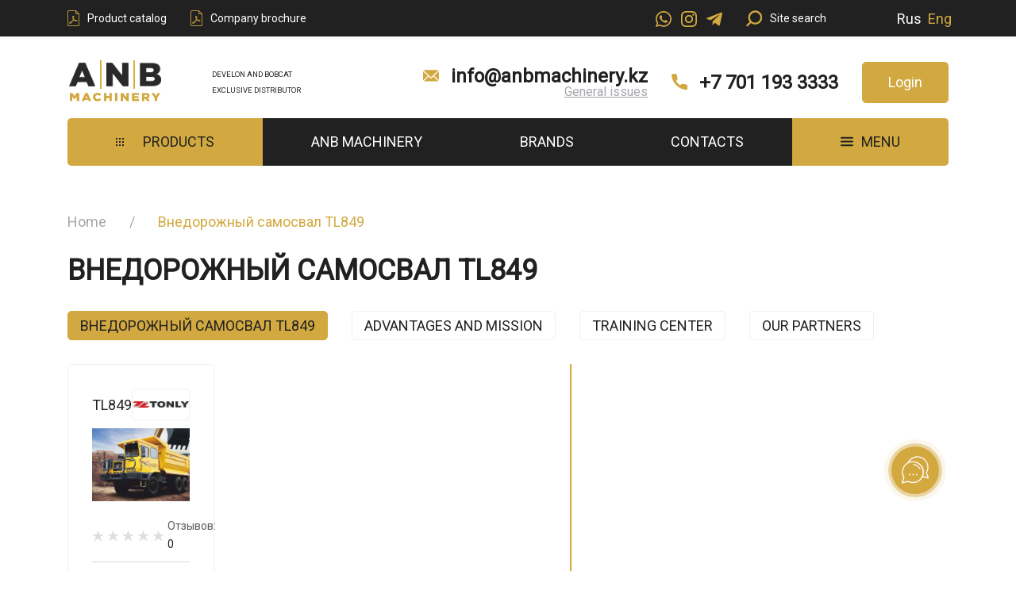

--- FILE ---
content_type: text/html; charset=UTF-8
request_url: https://anbmachinery.kz/en/product-tag/vnedorozhnyj-samosval-tl849/
body_size: 21590
content:
    <!doctype html>
    <html lang="en-US">

    <head>
        <meta charset="UTF-8">
        <meta name="viewport" content="width=device-width, initial-scale=1">
        <meta name="format-detection" content="telephone=no" />
        <meta name="format-detection" content="address=no" />
        <link rel="profile" href="https://gmpg.org/xfn/11">

        <meta name='robots' content='index, follow, max-image-preview:large, max-snippet:-1, max-video-preview:-1' />

	<!-- This site is optimized with the Yoast SEO plugin v21.5 - https://yoast.com/wordpress/plugins/seo/ -->
	<title>Архивы Внедорожный самосвал TL849 - ANB MACHINERY</title>
	<link rel="canonical" href="https://anbmachinery.kz/en/product-tag/vnedorozhnyj-samosval-tl849/" />
	<meta property="og:locale" content="en_US" />
	<meta property="og:locale:alternate" content="ru_RU" />
	<meta property="og:type" content="article" />
	<meta property="og:title" content="Архивы Внедорожный самосвал TL849 - ANB MACHINERY" />
	<meta property="og:url" content="https://anbmachinery.kz/product-tag/vnedorozhnyj-samosval-tl849/" />
	<meta property="og:site_name" content="ANB MACHINERY" />
	<meta name="twitter:card" content="summary_large_image" />
	<script type="application/ld+json" class="yoast-schema-graph">{"@context":"https://schema.org","@graph":[{"@type":"CollectionPage","@id":"https://anbmachinery.kz/product-tag/vnedorozhnyj-samosval-tl849/","url":"https://anbmachinery.kz/product-tag/vnedorozhnyj-samosval-tl849/","name":"Архивы Внедорожный самосвал TL849 - ANB MACHINERY","isPartOf":{"@id":"https://anbmachinery.kz/#website"},"breadcrumb":{"@id":"https://anbmachinery.kz/product-tag/vnedorozhnyj-samosval-tl849/#breadcrumb"},"inLanguage":"en-US"},{"@type":"BreadcrumbList","@id":"https://anbmachinery.kz/product-tag/vnedorozhnyj-samosval-tl849/#breadcrumb","itemListElement":[{"@type":"ListItem","position":1,"name":"Главная страница","item":"https://anbmachinery.kz/en/"},{"@type":"ListItem","position":2,"name":"Внедорожный самосвал TL849"}]},{"@type":"WebSite","@id":"https://anbmachinery.kz/#website","url":"https://anbmachinery.kz/","name":"ANB MACHINERY","description":"Sale of special equipment and spare parts","potentialAction":[{"@type":"SearchAction","target":{"@type":"EntryPoint","urlTemplate":"https://anbmachinery.kz/?s={search_term_string}"},"query-input":"required name=search_term_string"}],"inLanguage":"en-US"}]}</script>
	<!-- / Yoast SEO plugin. -->


<link rel="alternate" type="application/rss+xml" title="ANB MACHINERY &raquo; Feed" href="https://anbmachinery.kz/en/feed/" />
<link rel="alternate" type="application/rss+xml" title="ANB MACHINERY &raquo; Comments Feed" href="https://anbmachinery.kz/en/comments/feed/" />
<link rel="alternate" type="application/rss+xml" title="ANB MACHINERY &raquo; Внедорожный самосвал TL849 Tag Feed" href="https://anbmachinery.kz/en/product-tag/vnedorozhnyj-samosval-tl849/feed/" />
<script>
window._wpemojiSettings = {"baseUrl":"https:\/\/s.w.org\/images\/core\/emoji\/14.0.0\/72x72\/","ext":".png","svgUrl":"https:\/\/s.w.org\/images\/core\/emoji\/14.0.0\/svg\/","svgExt":".svg","source":{"concatemoji":"https:\/\/anbmachinery.kz\/wp-includes\/js\/wp-emoji-release.min.js?ver=6.4.7"}};
/*! This file is auto-generated */
!function(i,n){var o,s,e;function c(e){try{var t={supportTests:e,timestamp:(new Date).valueOf()};sessionStorage.setItem(o,JSON.stringify(t))}catch(e){}}function p(e,t,n){e.clearRect(0,0,e.canvas.width,e.canvas.height),e.fillText(t,0,0);var t=new Uint32Array(e.getImageData(0,0,e.canvas.width,e.canvas.height).data),r=(e.clearRect(0,0,e.canvas.width,e.canvas.height),e.fillText(n,0,0),new Uint32Array(e.getImageData(0,0,e.canvas.width,e.canvas.height).data));return t.every(function(e,t){return e===r[t]})}function u(e,t,n){switch(t){case"flag":return n(e,"\ud83c\udff3\ufe0f\u200d\u26a7\ufe0f","\ud83c\udff3\ufe0f\u200b\u26a7\ufe0f")?!1:!n(e,"\ud83c\uddfa\ud83c\uddf3","\ud83c\uddfa\u200b\ud83c\uddf3")&&!n(e,"\ud83c\udff4\udb40\udc67\udb40\udc62\udb40\udc65\udb40\udc6e\udb40\udc67\udb40\udc7f","\ud83c\udff4\u200b\udb40\udc67\u200b\udb40\udc62\u200b\udb40\udc65\u200b\udb40\udc6e\u200b\udb40\udc67\u200b\udb40\udc7f");case"emoji":return!n(e,"\ud83e\udef1\ud83c\udffb\u200d\ud83e\udef2\ud83c\udfff","\ud83e\udef1\ud83c\udffb\u200b\ud83e\udef2\ud83c\udfff")}return!1}function f(e,t,n){var r="undefined"!=typeof WorkerGlobalScope&&self instanceof WorkerGlobalScope?new OffscreenCanvas(300,150):i.createElement("canvas"),a=r.getContext("2d",{willReadFrequently:!0}),o=(a.textBaseline="top",a.font="600 32px Arial",{});return e.forEach(function(e){o[e]=t(a,e,n)}),o}function t(e){var t=i.createElement("script");t.src=e,t.defer=!0,i.head.appendChild(t)}"undefined"!=typeof Promise&&(o="wpEmojiSettingsSupports",s=["flag","emoji"],n.supports={everything:!0,everythingExceptFlag:!0},e=new Promise(function(e){i.addEventListener("DOMContentLoaded",e,{once:!0})}),new Promise(function(t){var n=function(){try{var e=JSON.parse(sessionStorage.getItem(o));if("object"==typeof e&&"number"==typeof e.timestamp&&(new Date).valueOf()<e.timestamp+604800&&"object"==typeof e.supportTests)return e.supportTests}catch(e){}return null}();if(!n){if("undefined"!=typeof Worker&&"undefined"!=typeof OffscreenCanvas&&"undefined"!=typeof URL&&URL.createObjectURL&&"undefined"!=typeof Blob)try{var e="postMessage("+f.toString()+"("+[JSON.stringify(s),u.toString(),p.toString()].join(",")+"));",r=new Blob([e],{type:"text/javascript"}),a=new Worker(URL.createObjectURL(r),{name:"wpTestEmojiSupports"});return void(a.onmessage=function(e){c(n=e.data),a.terminate(),t(n)})}catch(e){}c(n=f(s,u,p))}t(n)}).then(function(e){for(var t in e)n.supports[t]=e[t],n.supports.everything=n.supports.everything&&n.supports[t],"flag"!==t&&(n.supports.everythingExceptFlag=n.supports.everythingExceptFlag&&n.supports[t]);n.supports.everythingExceptFlag=n.supports.everythingExceptFlag&&!n.supports.flag,n.DOMReady=!1,n.readyCallback=function(){n.DOMReady=!0}}).then(function(){return e}).then(function(){var e;n.supports.everything||(n.readyCallback(),(e=n.source||{}).concatemoji?t(e.concatemoji):e.wpemoji&&e.twemoji&&(t(e.twemoji),t(e.wpemoji)))}))}((window,document),window._wpemojiSettings);
</script>
<link rel='stylesheet' id='font-awesome-css' href='https://anbmachinery.kz/wp-content/plugins/load-more-products-for-woocommerce/berocket/assets/css/font-awesome.min.css?ver=6.4.7' type='text/css' media='all' />
<style id='font-awesome-inline-css' type='text/css'>
[data-font="FontAwesome"]:before {font-family: 'FontAwesome' !important;content: attr(data-icon) !important;speak: none !important;font-weight: normal !important;font-variant: normal !important;text-transform: none !important;line-height: 1 !important;font-style: normal !important;-webkit-font-smoothing: antialiased !important;-moz-osx-font-smoothing: grayscale !important;}
</style>
<link rel='stylesheet' id='berocket_aapf_widget-style-css' href='https://anbmachinery.kz/wp-content/plugins/woocommerce-ajax-filters/assets/frontend/css/fullmain.min.css?ver=3.1.4.5' type='text/css' media='all' />
<style id='wp-emoji-styles-inline-css' type='text/css'>

	img.wp-smiley, img.emoji {
		display: inline !important;
		border: none !important;
		box-shadow: none !important;
		height: 1em !important;
		width: 1em !important;
		margin: 0 0.07em !important;
		vertical-align: -0.1em !important;
		background: none !important;
		padding: 0 !important;
	}
</style>
<link rel='stylesheet' id='wp-block-library-css' href='https://anbmachinery.kz/wp-includes/css/dist/block-library/style.min.css?ver=6.4.7' type='text/css' media='all' />
<style id='classic-theme-styles-inline-css' type='text/css'>
/*! This file is auto-generated */
.wp-block-button__link{color:#fff;background-color:#32373c;border-radius:9999px;box-shadow:none;text-decoration:none;padding:calc(.667em + 2px) calc(1.333em + 2px);font-size:1.125em}.wp-block-file__button{background:#32373c;color:#fff;text-decoration:none}
</style>
<style id='global-styles-inline-css' type='text/css'>
body{--wp--preset--color--black: #000000;--wp--preset--color--cyan-bluish-gray: #abb8c3;--wp--preset--color--white: #ffffff;--wp--preset--color--pale-pink: #f78da7;--wp--preset--color--vivid-red: #cf2e2e;--wp--preset--color--luminous-vivid-orange: #ff6900;--wp--preset--color--luminous-vivid-amber: #fcb900;--wp--preset--color--light-green-cyan: #7bdcb5;--wp--preset--color--vivid-green-cyan: #00d084;--wp--preset--color--pale-cyan-blue: #8ed1fc;--wp--preset--color--vivid-cyan-blue: #0693e3;--wp--preset--color--vivid-purple: #9b51e0;--wp--preset--gradient--vivid-cyan-blue-to-vivid-purple: linear-gradient(135deg,rgba(6,147,227,1) 0%,rgb(155,81,224) 100%);--wp--preset--gradient--light-green-cyan-to-vivid-green-cyan: linear-gradient(135deg,rgb(122,220,180) 0%,rgb(0,208,130) 100%);--wp--preset--gradient--luminous-vivid-amber-to-luminous-vivid-orange: linear-gradient(135deg,rgba(252,185,0,1) 0%,rgba(255,105,0,1) 100%);--wp--preset--gradient--luminous-vivid-orange-to-vivid-red: linear-gradient(135deg,rgba(255,105,0,1) 0%,rgb(207,46,46) 100%);--wp--preset--gradient--very-light-gray-to-cyan-bluish-gray: linear-gradient(135deg,rgb(238,238,238) 0%,rgb(169,184,195) 100%);--wp--preset--gradient--cool-to-warm-spectrum: linear-gradient(135deg,rgb(74,234,220) 0%,rgb(151,120,209) 20%,rgb(207,42,186) 40%,rgb(238,44,130) 60%,rgb(251,105,98) 80%,rgb(254,248,76) 100%);--wp--preset--gradient--blush-light-purple: linear-gradient(135deg,rgb(255,206,236) 0%,rgb(152,150,240) 100%);--wp--preset--gradient--blush-bordeaux: linear-gradient(135deg,rgb(254,205,165) 0%,rgb(254,45,45) 50%,rgb(107,0,62) 100%);--wp--preset--gradient--luminous-dusk: linear-gradient(135deg,rgb(255,203,112) 0%,rgb(199,81,192) 50%,rgb(65,88,208) 100%);--wp--preset--gradient--pale-ocean: linear-gradient(135deg,rgb(255,245,203) 0%,rgb(182,227,212) 50%,rgb(51,167,181) 100%);--wp--preset--gradient--electric-grass: linear-gradient(135deg,rgb(202,248,128) 0%,rgb(113,206,126) 100%);--wp--preset--gradient--midnight: linear-gradient(135deg,rgb(2,3,129) 0%,rgb(40,116,252) 100%);--wp--preset--font-size--small: 13px;--wp--preset--font-size--medium: 20px;--wp--preset--font-size--large: 36px;--wp--preset--font-size--x-large: 42px;--wp--preset--spacing--20: 0.44rem;--wp--preset--spacing--30: 0.67rem;--wp--preset--spacing--40: 1rem;--wp--preset--spacing--50: 1.5rem;--wp--preset--spacing--60: 2.25rem;--wp--preset--spacing--70: 3.38rem;--wp--preset--spacing--80: 5.06rem;--wp--preset--shadow--natural: 6px 6px 9px rgba(0, 0, 0, 0.2);--wp--preset--shadow--deep: 12px 12px 50px rgba(0, 0, 0, 0.4);--wp--preset--shadow--sharp: 6px 6px 0px rgba(0, 0, 0, 0.2);--wp--preset--shadow--outlined: 6px 6px 0px -3px rgba(255, 255, 255, 1), 6px 6px rgba(0, 0, 0, 1);--wp--preset--shadow--crisp: 6px 6px 0px rgba(0, 0, 0, 1);}:where(.is-layout-flex){gap: 0.5em;}:where(.is-layout-grid){gap: 0.5em;}body .is-layout-flow > .alignleft{float: left;margin-inline-start: 0;margin-inline-end: 2em;}body .is-layout-flow > .alignright{float: right;margin-inline-start: 2em;margin-inline-end: 0;}body .is-layout-flow > .aligncenter{margin-left: auto !important;margin-right: auto !important;}body .is-layout-constrained > .alignleft{float: left;margin-inline-start: 0;margin-inline-end: 2em;}body .is-layout-constrained > .alignright{float: right;margin-inline-start: 2em;margin-inline-end: 0;}body .is-layout-constrained > .aligncenter{margin-left: auto !important;margin-right: auto !important;}body .is-layout-constrained > :where(:not(.alignleft):not(.alignright):not(.alignfull)){max-width: var(--wp--style--global--content-size);margin-left: auto !important;margin-right: auto !important;}body .is-layout-constrained > .alignwide{max-width: var(--wp--style--global--wide-size);}body .is-layout-flex{display: flex;}body .is-layout-flex{flex-wrap: wrap;align-items: center;}body .is-layout-flex > *{margin: 0;}body .is-layout-grid{display: grid;}body .is-layout-grid > *{margin: 0;}:where(.wp-block-columns.is-layout-flex){gap: 2em;}:where(.wp-block-columns.is-layout-grid){gap: 2em;}:where(.wp-block-post-template.is-layout-flex){gap: 1.25em;}:where(.wp-block-post-template.is-layout-grid){gap: 1.25em;}.has-black-color{color: var(--wp--preset--color--black) !important;}.has-cyan-bluish-gray-color{color: var(--wp--preset--color--cyan-bluish-gray) !important;}.has-white-color{color: var(--wp--preset--color--white) !important;}.has-pale-pink-color{color: var(--wp--preset--color--pale-pink) !important;}.has-vivid-red-color{color: var(--wp--preset--color--vivid-red) !important;}.has-luminous-vivid-orange-color{color: var(--wp--preset--color--luminous-vivid-orange) !important;}.has-luminous-vivid-amber-color{color: var(--wp--preset--color--luminous-vivid-amber) !important;}.has-light-green-cyan-color{color: var(--wp--preset--color--light-green-cyan) !important;}.has-vivid-green-cyan-color{color: var(--wp--preset--color--vivid-green-cyan) !important;}.has-pale-cyan-blue-color{color: var(--wp--preset--color--pale-cyan-blue) !important;}.has-vivid-cyan-blue-color{color: var(--wp--preset--color--vivid-cyan-blue) !important;}.has-vivid-purple-color{color: var(--wp--preset--color--vivid-purple) !important;}.has-black-background-color{background-color: var(--wp--preset--color--black) !important;}.has-cyan-bluish-gray-background-color{background-color: var(--wp--preset--color--cyan-bluish-gray) !important;}.has-white-background-color{background-color: var(--wp--preset--color--white) !important;}.has-pale-pink-background-color{background-color: var(--wp--preset--color--pale-pink) !important;}.has-vivid-red-background-color{background-color: var(--wp--preset--color--vivid-red) !important;}.has-luminous-vivid-orange-background-color{background-color: var(--wp--preset--color--luminous-vivid-orange) !important;}.has-luminous-vivid-amber-background-color{background-color: var(--wp--preset--color--luminous-vivid-amber) !important;}.has-light-green-cyan-background-color{background-color: var(--wp--preset--color--light-green-cyan) !important;}.has-vivid-green-cyan-background-color{background-color: var(--wp--preset--color--vivid-green-cyan) !important;}.has-pale-cyan-blue-background-color{background-color: var(--wp--preset--color--pale-cyan-blue) !important;}.has-vivid-cyan-blue-background-color{background-color: var(--wp--preset--color--vivid-cyan-blue) !important;}.has-vivid-purple-background-color{background-color: var(--wp--preset--color--vivid-purple) !important;}.has-black-border-color{border-color: var(--wp--preset--color--black) !important;}.has-cyan-bluish-gray-border-color{border-color: var(--wp--preset--color--cyan-bluish-gray) !important;}.has-white-border-color{border-color: var(--wp--preset--color--white) !important;}.has-pale-pink-border-color{border-color: var(--wp--preset--color--pale-pink) !important;}.has-vivid-red-border-color{border-color: var(--wp--preset--color--vivid-red) !important;}.has-luminous-vivid-orange-border-color{border-color: var(--wp--preset--color--luminous-vivid-orange) !important;}.has-luminous-vivid-amber-border-color{border-color: var(--wp--preset--color--luminous-vivid-amber) !important;}.has-light-green-cyan-border-color{border-color: var(--wp--preset--color--light-green-cyan) !important;}.has-vivid-green-cyan-border-color{border-color: var(--wp--preset--color--vivid-green-cyan) !important;}.has-pale-cyan-blue-border-color{border-color: var(--wp--preset--color--pale-cyan-blue) !important;}.has-vivid-cyan-blue-border-color{border-color: var(--wp--preset--color--vivid-cyan-blue) !important;}.has-vivid-purple-border-color{border-color: var(--wp--preset--color--vivid-purple) !important;}.has-vivid-cyan-blue-to-vivid-purple-gradient-background{background: var(--wp--preset--gradient--vivid-cyan-blue-to-vivid-purple) !important;}.has-light-green-cyan-to-vivid-green-cyan-gradient-background{background: var(--wp--preset--gradient--light-green-cyan-to-vivid-green-cyan) !important;}.has-luminous-vivid-amber-to-luminous-vivid-orange-gradient-background{background: var(--wp--preset--gradient--luminous-vivid-amber-to-luminous-vivid-orange) !important;}.has-luminous-vivid-orange-to-vivid-red-gradient-background{background: var(--wp--preset--gradient--luminous-vivid-orange-to-vivid-red) !important;}.has-very-light-gray-to-cyan-bluish-gray-gradient-background{background: var(--wp--preset--gradient--very-light-gray-to-cyan-bluish-gray) !important;}.has-cool-to-warm-spectrum-gradient-background{background: var(--wp--preset--gradient--cool-to-warm-spectrum) !important;}.has-blush-light-purple-gradient-background{background: var(--wp--preset--gradient--blush-light-purple) !important;}.has-blush-bordeaux-gradient-background{background: var(--wp--preset--gradient--blush-bordeaux) !important;}.has-luminous-dusk-gradient-background{background: var(--wp--preset--gradient--luminous-dusk) !important;}.has-pale-ocean-gradient-background{background: var(--wp--preset--gradient--pale-ocean) !important;}.has-electric-grass-gradient-background{background: var(--wp--preset--gradient--electric-grass) !important;}.has-midnight-gradient-background{background: var(--wp--preset--gradient--midnight) !important;}.has-small-font-size{font-size: var(--wp--preset--font-size--small) !important;}.has-medium-font-size{font-size: var(--wp--preset--font-size--medium) !important;}.has-large-font-size{font-size: var(--wp--preset--font-size--large) !important;}.has-x-large-font-size{font-size: var(--wp--preset--font-size--x-large) !important;}
.wp-block-navigation a:where(:not(.wp-element-button)){color: inherit;}
:where(.wp-block-post-template.is-layout-flex){gap: 1.25em;}:where(.wp-block-post-template.is-layout-grid){gap: 1.25em;}
:where(.wp-block-columns.is-layout-flex){gap: 2em;}:where(.wp-block-columns.is-layout-grid){gap: 2em;}
.wp-block-pullquote{font-size: 1.5em;line-height: 1.6;}
</style>
<link rel='stylesheet' id='contact-form-7-css' href='https://anbmachinery.kz/wp-content/plugins/contact-form-7/includes/css/styles.css?ver=5.8.7' type='text/css' media='all' />
<style id='woocommerce-inline-inline-css' type='text/css'>
.woocommerce form .form-row .required { visibility: visible; }
</style>
<link rel='stylesheet' id='aws-style-css' href='https://anbmachinery.kz/wp-content/plugins/advanced-woo-search/assets/css/common.min.css?ver=3.00' type='text/css' media='all' />
<link rel='stylesheet' id='ywctm-frontend-css' href='https://anbmachinery.kz/wp-content/plugins/yith-woocommerce-catalog-mode/assets/css/frontend.min.css?ver=2.27.0' type='text/css' media='all' />
<style id='ywctm-frontend-inline-css' type='text/css'>
.widget.woocommerce.widget_shopping_cart{display: none !important}
</style>
<link rel='stylesheet' id='asrafp-styles-css' href='https://anbmachinery.kz/wp-content/themes/anbmachinery/css/post-grid-styles.css' type='text/css' media='all' />
<link rel='stylesheet' id='anbmachinery-style-css' href='https://anbmachinery.kz/wp-content/themes/anbmachinery/style.css?ver=1.0.0' type='text/css' media='all' />
<link rel='stylesheet' id='pwb-styles-frontend-css' href='https://anbmachinery.kz/wp-content/plugins/perfect-woocommerce-brands/build/frontend/css/style.css?ver=3.3.3' type='text/css' media='all' />
<script src="https://anbmachinery.kz/wp-includes/js/jquery/jquery.min.js?ver=3.7.1" id="jquery-core-js"></script>
<script src="https://anbmachinery.kz/wp-includes/js/jquery/jquery-migrate.min.js?ver=3.4.1" id="jquery-migrate-js"></script>
<script src="https://anbmachinery.kz/wp-content/plugins/woocommerce/assets/js/jquery-blockui/jquery.blockUI.min.js?ver=2.7.0-wc.8.6.0" id="jquery-blockui-js" defer data-wp-strategy="defer"></script>
<script id="wc-add-to-cart-js-extra">
var wc_add_to_cart_params = {"ajax_url":"\/wp-admin\/admin-ajax.php","wc_ajax_url":"\/en\/?wc-ajax=%%endpoint%%","i18n_view_cart":"View cart","cart_url":"https:\/\/anbmachinery.kz","is_cart":"","cart_redirect_after_add":"no"};
</script>
<script src="https://anbmachinery.kz/wp-content/plugins/woocommerce/assets/js/frontend/add-to-cart.min.js?ver=8.6.0" id="wc-add-to-cart-js" defer data-wp-strategy="defer"></script>
<script src="https://anbmachinery.kz/wp-content/plugins/woocommerce/assets/js/js-cookie/js.cookie.min.js?ver=2.1.4-wc.8.6.0" id="js-cookie-js" defer data-wp-strategy="defer"></script>
<script id="woocommerce-js-extra">
var woocommerce_params = {"ajax_url":"\/wp-admin\/admin-ajax.php","wc_ajax_url":"\/en\/?wc-ajax=%%endpoint%%"};
</script>
<script src="https://anbmachinery.kz/wp-content/plugins/woocommerce/assets/js/frontend/woocommerce.min.js?ver=8.6.0" id="woocommerce-js" defer data-wp-strategy="defer"></script>
<script src="https://anbmachinery.kz/wp-content/themes/anbmachinery/js/jquery.tabslet.min.js?ver=6.4.7" id="jquery-tabslet-js"></script>
<script id="asr_ajax_filter_post-js-extra">
var asr_ajax_params = {"asr_ajax_nonce":"5a6994387d","asr_ajax_url":"https:\/\/anbmachinery.kz\/wp-admin\/admin-ajax.php"};
</script>
<script src="https://anbmachinery.kz/wp-content/themes/anbmachinery/js/post-grid-scripts.js?ver=6.4.7" id="asr_ajax_filter_post-js"></script>
<link rel="https://api.w.org/" href="https://anbmachinery.kz/wp-json/" /><link rel="alternate" type="application/json" href="https://anbmachinery.kz/wp-json/wp/v2/product_tag/7543" /><link rel="EditURI" type="application/rsd+xml" title="RSD" href="https://anbmachinery.kz/xmlrpc.php?rsd" />
<meta name="generator" content="WordPress 6.4.7" />
<meta name="generator" content="WooCommerce 8.6.0" />
<style></style><style>
                .lmp_load_more_button.br_lmp_button_settings .lmp_button:hover {
                    background-color: #9999ff!important;
                    color: #111111!important;
                }
                .lmp_load_more_button.br_lmp_prev_settings .lmp_button:hover {
                    background-color: #9999ff!important;
                    color: #111111!important;
                }div.product.lazy, .berocket_lgv_additional_data.lazy{opacity:0;}</style><style></style><link rel="alternate" href="https://anbmachinery.kz/product-tag/vnedorozhnyj-samosval-tl849/" hreflang="ru" />
<link rel="alternate" href="https://anbmachinery.kz/en/product-tag/vnedorozhnyj-samosval-tl849/" hreflang="en" />
	<noscript><style>.woocommerce-product-gallery{ opacity: 1 !important; }</style></noscript>
	<link rel="icon" href="https://anbmachinery.kz/wp-content/uploads/2020/06/cropped-favicon-2-32x32.png" sizes="32x32" />
<link rel="icon" href="https://anbmachinery.kz/wp-content/uploads/2020/06/cropped-favicon-2-192x192.png" sizes="192x192" />
<link rel="apple-touch-icon" href="https://anbmachinery.kz/wp-content/uploads/2020/06/cropped-favicon-2-180x180.png" />
<meta name="msapplication-TileImage" content="https://anbmachinery.kz/wp-content/uploads/2020/06/cropped-favicon-2-270x270.png" />
		<style id="wp-custom-css">
			body, body h2 {
	font-family: "Roboto", sans-serif !important;
}
.header__logo-desk {
	font-size: 0.6rem;
	align-items: center;
}
.brends__item-img {
	filter: grayscale(100%); 
	transition: 0.5s;
}
.brends__item-img:hover {
	filter: grayscale(0%); 
}
.brends__list .col {
	max-width: 12.66667%;
}
@media (max-width: 992px) {
	.brends__list .col {
		max-width: 25.66667%;
	}
}

@media (max-width: 765px) {
	.footer_New_Navigation {
		margin-top: 30px;
	}
	.footer__nav-title {
		margin-top: 10px
	}
	.nnfoot {
    display: block;
}
.nnfoot .new-foot {
    max-width: 100%;
}
.footer__main .mb-30 {
    margin-bottom: 15px !important;
}
.footer__main .new-last-foot {
    margin-bottom: 20px !important;
}
.footer__main .new-first-foot {
    margin-bottom: 20px !important;
}
	.brends__list .col {
		max-width: 31.66667% !important;
	}
	.hero__slider-title {
		font-size: 18px !important;
		line-height: 28px;
	}
}
body .btn, body .nav__link, body .subnav__item {
	font-family: "Roboto", sans-serif !important;
}
.footer .contact-list__icon, .footer__social-icon {
	color: black;
}
.footer__nav-title {
	font-weight: 500;
}
.wpcf7-form-control-wrap {
    width: 100%;
}		</style>
		        <link href="https://fonts.googleapis.com/css2?family=Roboto+Condensed:wght@300;400;700&display=swap" rel="stylesheet">
    </head>

    <body class="theme-anbmachinery woocommerce woocommerce-page woocommerce-no-js hfeed no-sidebar">
                <div class="overlay" style="z-index: 2;"></div>
        <header class="header-site">
            <div class="header-collapsed d-lg-none">
                <div class="container">
                    <div class="row align-items-center">
                        <div class="col-6">
                            <!-- <img class="header-collapsed__logo img-fluid" src="https://anbmachinery.kz/wp-content/themes/anbmachinery/images/logo.svg" alt=""> -->
                            <!-- --------------------------------------------------------------- -->
                            <div class="header">
                                <a href="https://anbmachinery.kz/en/">
                                    <div class="anb">
                                        <div class="anb__top desktopLogo">
                                            <div class="flip-container">
                                                <div class="flipper a">
                                                    <div class="anb__letter front"><img src="https://anbmachinery.kz/wp-content/themes/anbmachinery/images/logo/logo-A1.png" alt=""></div>
                                                    <div class="anb__letter back"><img src="https://anbmachinery.kz/wp-content/themes/anbmachinery/images/logo/logo-A1.png" alt=""></div>
                                                </div>
                                            </div>
                                            <div class="anb__line"></div>
                                            <div class="flip-container">
                                                <div class="flipper n">
                                                    <div class="anb__letter front"><img src="https://anbmachinery.kz/wp-content/themes/anbmachinery/images/logo/logo-N1.png" alt=""></div>
                                                    <div class="anb__letter back"><img src="https://anbmachinery.kz/wp-content/themes/anbmachinery/images/logo/logo-N1.png" alt=""></div>
                                                </div>
                                            </div>
                                            <div class="anb__line"></div>
                                            <div class="flip-container">
                                                <div class="flipper b">
                                                    <div class="anb__letter front"><img src="https://anbmachinery.kz/wp-content/themes/anbmachinery/images/logo/logo-B1.png" alt=""></div>
                                                    <div class="anb__letter back"><img src="https://anbmachinery.kz/wp-content/themes/anbmachinery/images/logo/logo-B1.png" alt=""></div>
                                                </div>
                                            </div>
                                        </div>

                                        <div class="anb__top mobLogo">
                                            <div class="flip-container">
                                                <div class="flipper a">
                                                    <div class="anb__letter front"><img src="https://anbmachinery.kz/wp-content/themes/anbmachinery/images/logo/logo-A1_black.png" alt=""></div>
                                                    <div class="anb__letter back"><img src="https://anbmachinery.kz/wp-content/themes/anbmachinery/images/logo/logo-A1_black.png" alt=""></div>
                                                </div>
                                            </div>
                                            <div class="anb__line"></div>
                                            <div class="flip-container">
                                                <div class="flipper n">
                                                    <div class="anb__letter front"><img src="https://anbmachinery.kz/wp-content/themes/anbmachinery/images/logo/logo-N1_black.png" alt=""></div>
                                                    <div class="anb__letter back"><img src="https://anbmachinery.kz/wp-content/themes/anbmachinery/images/logo/logo-N1_black.png" alt=""></div>
                                                </div>
                                            </div>
                                            <div class="anb__line"></div>
                                            <div class="flip-container">
                                                <div class="flipper b">
                                                    <div class="anb__letter front"><img src="https://anbmachinery.kz/wp-content/themes/anbmachinery/images/logo/logo-B1_black.png" alt=""></div>
                                                    <div class="anb__letter back"><img src="https://anbmachinery.kz/wp-content/themes/anbmachinery/images/logo/logo-B1_black.png" alt=""></div>
                                                </div>
                                            </div>
                                        </div>


                                        <div class="anb__bottom"><img src="https://anbmachinery.kz/wp-content/themes/anbmachinery/images/logo/logo-group.png" alt=""></div>
                                    </div>
                                </a>
                            </div>
                            <!-- --------------------------------------------------------------- -->
                        </div>
                        <div class="col-6 d-flex justify-content-end">
                                                                                    <a class="btn btn-account-mobile mr-10" href="https://cabinet.anbmachinery.kz/en"><img src="https://anbmachinery.kz/wp-content/themes/anbmachinery/images/login.svg" alt=""></a>
                                                        <div class="header__mobile-menu"></div>
                        </div>
                    </div>
                </div>
            </div>
            <style>
            /* btn account mobile::begin */
            .btn-account-mobile {
                color: #fff;
                text-transform: capitalize !important;
                font-weight: 400 !important;
                padding: 0.5rem 0.5rem;
            }
            .btn-account-mobile img {
                display: block;
            }
            .btn-account-mobile:hover {
                color: #fff;
            }
            /* btn account mobile::end */
                
            /* main menu header-wrap */
			.header-wrap .nav__list .nav__item:last-child {
				background-color: #d2a940;
				display: block;
			}
			.header-wrap .nav__list .nav__item:last-child .nav__link {
				color: #212121;
			}
			.header-wrap .nav__list .nav__item:last-child .nav__link img {
				margin-right: 10px;
				position: relative;
				bottom: 2px;
			}
			.header-wrap .nav__list .nav__item:last-child:hover {
				background-color: #f6b408;
			}
            @media (max-width: 991.98px){
                .header-wrap .nav__list .nav__item:last-child {
                    display: none;
                }
            }
            </style>
            <div class="header-wrap d-lg-block">
                <!-- header-top ------------------------------------------------------------------------------- -->
                <div class="header-top d-none d-lg-block">
                    <div class="container">
                        <div class="row align-items-center">
                            <div class="col-auto d-flex">
                                                                    <a class="header-top__pdf d-flex align-items-center" href="https://anbmachinery.kz/wp-content/uploads/2022/09/VES-2022-2023_compressed.pdf" target="_blank">
                                        <i class="header-top__pdf-icon icon-pdf"></i>
                                        <span class="header-top__pdf-text ml-10">Product catalog</span>
                                    </a>
                                                                            <a class="header-top__pdf d-flex align-items-center ml-30" href="https://anbmachinery.kz/wp-content/uploads/2022/09/Leaflet-08-2022-WEB.pdf" target="_blank">
                                            <i class="header-top__pdf-icon icon-pdf"></i>
                                            <span class="header-top__pdf-text ml-10">Company brochure</span>
                                        </a>
                            </div>
                            <div class="col-auto ml-auto">
                                <a href="https://wa.me/77011933333" target="_blank"><img src="https://anbmachinery.kz/wp-content/themes/anbmachinery/images/whatsapp.svg" alt=""></a>
                                <a class="ml-2" href="https://ig.me/m/anbmachinery.kz" target="_blank"><img src="https://anbmachinery.kz/wp-content/themes/anbmachinery/images/instagram.svg" alt=""></a>
                                <a class="ml-2" href="https://t.me/ANB_Machinery_bot" target="_blank"><img src="https://anbmachinery.kz/wp-content/themes/anbmachinery/images/telegram.svg" alt=""></a>
                            </div>
                                                        <div class="col-2">
                                <form class="header-top__search d-flex align-items-center" role="search" method="get" id="searchform" action="https://anbmachinery.kz/en/">
                                    <i class="header-top__search-icon icon-lens" style="font-size:20px;"></i>
                                    <input class="header-top__search-input pl-10" type="text" value="" name="s" id="s" placeholder="Site search" />
                                    <input type="hidden" value="product" name="post_type" />
                                </form>
                            </div>
                            <div class="col-1">
                                                                <div class="lang">
                                    <div class="lang__select">
                                        <a class="lang__item" href="https://anbmachinery.kz/product-tag/vnedorozhnyj-samosval-tl849/">Rus</a>
                                        <a class="lang__item ml-2 lang__item--active " href="https://anbmachinery.kz/en/product-tag/vnedorozhnyj-samosval-tl849/">Eng</a>
                                    </div>
                                </div>
                            </div>
                        </div>
                    </div>
                </div>
                <!-- End header-top ---------------------------------------------------------------------------- -->
                <div class="container">
                    <div class="row align-items-center pt-lg-30">
                        <div class="col-6 col-lg-4 d-flex">
                            <!-- <a href="#">
						<svg class="header__logo img-fluid" width="166" height="74" viewBox="0 0 166 74" fill="none" xmlns="http://www.w3.org/2000/svg">
							<path fill-rule="evenodd" clip-rule="evenodd" d="M54.0452 24.0373V48.0746H55.5463H57.0473V24.0373V0H55.5463H54.0452V24.0373ZM116.089 24.0373V48.0746H117.59H119.091V24.0373V0H117.59H116.089V24.0373ZM49.4032 58.1553C46.6175 58.4984 44.2964 60.1871 43.0815 62.755C42.1481 64.7282 42.1484 67.4775 43.0825 69.4518C43.8593 71.0942 45.4752 72.7209 47.0403 73.4366C48.7425 74.2149 52.7235 74.1803 54.2954 73.3736C55.5313 72.7393 57.2975 71.1947 57.2975 70.7486C57.2975 70.5931 56.6193 69.9995 55.7902 69.4292L54.2829 68.3927L53.409 69.1449C52.3585 70.0493 51.6418 70.2519 50.0987 70.0814C49.1758 69.9794 48.7663 69.7733 48.1273 69.0898C45.9373 66.7469 46.8156 62.9009 49.7367 62.0427C50.6223 61.7827 50.939 61.7981 51.8727 62.1479C52.4759 62.3735 53.2236 62.8239 53.5346 63.1484L54.1 63.7385L55.6986 62.5067C56.578 61.829 57.2975 61.1859 57.2975 61.0772C57.2975 60.7471 55.597 59.3927 54.482 58.8349C53.2431 58.2153 51.1694 57.9379 49.4032 58.1553ZM27.3189 60.5224C26.7578 61.8379 25.2803 65.2772 24.0356 68.1656C22.791 71.0539 21.7725 73.5099 21.7725 73.623C21.7725 73.7363 22.7707 73.8288 23.9906 73.8288H26.2087L26.7073 72.5411L27.2061 71.2534L30.3363 71.1849L33.4668 71.1165L34.0282 72.4726L34.5895 73.8288H36.8121C38.1761 73.8288 39.0347 73.7307 39.0347 73.5752C39.0347 73.3588 33.6944 60.7741 32.7675 58.8055C32.4585 58.1496 32.3927 58.131 30.3943 58.131H28.3392L27.3189 60.5224ZM0.0662966 66.0324L0.132343 73.7061L2.19629 73.7773L4.26024 73.8486V69.5462C4.26024 67.18 4.3448 65.244 4.44812 65.244C4.5517 65.244 5.47059 66.5134 6.49006 68.0647C7.50977 69.6161 8.41041 70.8835 8.49121 70.8813C8.57202 70.8791 9.48266 69.582 10.5146 67.9993L12.391 65.1214L12.516 69.4138L12.6411 73.7061L14.8302 73.777L17.0192 73.8479V66.1121V58.3762H14.6363H12.2536L11.5716 59.491C11.1966 60.104 10.3488 61.4408 9.6873 62.4611L8.48496 64.3166L6.67294 61.4076L4.86091 58.4989L2.43046 58.4287L0 58.3583L0.0662966 66.0324ZM62.5512 66.1025V73.8288H64.6777H66.8042V70.8854V67.9421H69.6812H72.5582V70.8854V73.8288H74.6847H76.8112V66.1025V58.3762H74.6847H72.5582V61.1969V64.0176H69.6812H66.8042V61.1969V58.3762H64.6777H62.5512V66.1025ZM82.8154 66.1025V73.8288H85.067H87.3186V66.1025V58.3762H85.067H82.8154V66.1025ZM93.3228 66.1025V73.8288H95.4493H97.5758L97.5813 69.5977C97.5868 65.5489 97.6056 65.3892 98.0191 65.8928C98.257 66.1822 99.7811 68.0863 101.406 70.1238L104.361 73.8288H106.222H108.083V66.1025V58.3762H105.957H103.83L103.823 62.362L103.817 66.3478L103.08 65.4893C102.675 65.0172 101.243 63.2283 99.8972 61.5143L97.4507 58.3976L95.3867 58.387L93.3228 58.3762V66.1025ZM114.087 66.1025V73.8288H120.467H126.846V71.9892V70.1496H122.593H118.34V68.9232V67.6968H122.23H126.119L126.045 66.0412L125.971 64.3856L122.142 64.3179L118.314 64.2499L118.389 63.0915L118.465 61.9328L122.656 61.8656L126.846 61.7984V60.0873V58.3762H120.467H114.087V66.1025ZM132.35 66.0844V73.8288H134.477H136.603V71.4986V69.1685H137.603C138.588 69.1685 138.624 69.2011 140.167 71.4928L141.732 73.8173L144.171 73.8229C145.512 73.8261 146.61 73.7618 146.61 73.6799C146.61 73.598 145.898 72.5219 145.027 71.2884C144.156 70.0549 143.364 68.9122 143.267 68.7486C143.157 68.5636 143.455 68.2141 144.056 67.8244C145.802 66.6912 146.585 64.5791 146.092 62.3277C145.767 60.8383 144.945 59.7903 143.514 59.04C142.565 58.5425 142.075 58.4925 137.416 58.4194L132.35 58.3402V66.0844ZM149.918 58.919C150.123 59.2276 150.772 60.2526 151.359 61.1969C151.945 62.1413 153.143 64.0392 154.021 65.4148L155.617 67.9156V70.8818V73.8479L157.806 73.777L159.995 73.7061L160.12 70.6402C160.244 67.5867 160.249 67.5678 161.238 65.9799C161.784 65.103 163.052 63.0611 164.055 61.4422L165.879 58.4989L163.707 58.4275C162.513 58.388 161.399 58.4072 161.232 58.4699C161.066 58.5325 160.27 59.7513 159.464 61.1781C158.657 62.6048 157.934 63.7724 157.855 63.7724C157.777 63.7724 157.031 62.5857 156.197 61.1356L154.682 58.4989L152.113 58.4285L149.543 58.3583L149.918 58.919ZM141.198 62.5639C141.676 62.9325 141.857 63.2982 141.857 63.895C141.857 65.2384 140.971 65.7346 138.571 65.7346H136.603V63.895V62.0554H138.571C140.183 62.0554 140.658 62.1474 141.198 62.5639ZM31.261 65.4815C31.6838 66.5563 32.0297 67.4945 32.0297 67.5663C32.0297 67.638 31.298 67.6968 30.4036 67.6968C29.5092 67.6968 28.7775 67.5906 28.7775 67.4606C28.7775 67.3306 29.0141 66.6409 29.3033 65.9276C29.5925 65.2144 29.9275 64.3826 30.0476 64.079C30.1679 63.7753 30.317 63.5271 30.3793 63.5271C30.4414 63.5271 30.8382 64.4064 31.261 65.4815Z" fill="#D2A940"/>
							<path fill-rule="evenodd" clip-rule="evenodd" d="M17.4766 4.83962C17.0621 5.62254 12.9767 15.0044 3.29591 37.405C1.54668 41.4521 0.0641426 44.8482 0.00109834 44.9517C-0.0621961 45.0552 2.61819 45.1104 5.95703 45.0743L12.0278 45.0086L13.3222 41.8379C14.034 40.0942 14.7457 38.4646 14.9036 38.2166C15.1738 37.7925 15.6551 37.7697 23.1148 37.8308L31.0389 37.8955L32.5277 41.5134L34.0165 45.1312H40.1393C45.85 45.1312 46.2541 45.1023 46.1405 44.702C46.0737 44.4658 44.1584 40.0233 41.8845 34.8295C38.3823 26.8305 33.6127 15.8509 29.6847 6.74518L28.7325 4.53768L23.2194 4.4717C18.1598 4.41111 17.6875 4.44128 17.4766 4.83962ZM66.9684 24.7731V45.1312H72.5973H78.2263V34.0393C78.2263 23.1259 78.234 22.9549 78.7029 23.431C78.965 23.6969 81.9824 27.4467 85.4081 31.7636C88.834 36.0805 92.6349 40.8543 93.8548 42.3719L96.0726 45.1312H101.159H106.246V24.7731V4.41504H100.495H94.7431L94.6781 15.1389L94.6128 25.8627L86.1226 15.1389L77.6321 4.41504H72.3004H66.9684V24.7731ZM128.945 4.56245C128.844 4.6613 128.762 13.8367 128.762 24.9524V45.1626L141.833 45.0756L154.905 44.9882L157.155 44.3076C159.889 43.4808 161.658 42.519 163.168 41.0385C165.22 39.027 166.194 36.2684 165.968 33.1126C165.684 29.1545 163.824 26.549 160.037 24.8038L158.015 23.8715L159.631 22.847C162.25 21.1864 163.557 19.2514 164.033 16.3346C164.74 11.9963 162.669 8.03608 158.707 6.14597C155.426 4.58134 155.371 4.57594 141.641 4.47489C134.759 4.42436 129.046 4.46385 128.945 4.56245ZM150.14 13.7624C150.684 13.9103 151.5 14.3954 151.954 14.8401C152.694 15.5656 152.779 15.7925 152.779 17.0469C152.779 18.3012 152.694 18.5281 151.954 19.2536C150.774 20.4101 149.734 20.6005 144.585 20.6019L140.02 20.6034V17.0469V13.4903L144.585 13.4918C147.127 13.4925 149.589 13.6125 150.14 13.7624ZM25.4335 23.587L27.639 29.0655L23.1258 29.1325C20.6436 29.1693 18.5701 29.1577 18.5181 29.107C18.4663 29.0559 19.3152 26.8183 20.4049 24.1344C22.6618 18.5752 22.9775 17.8629 23.1233 18.0057C23.1809 18.0621 24.2204 20.5737 25.4335 23.587ZM152.486 29.3361C154.126 30.1374 154.632 30.9998 154.465 32.7089C154.365 33.7283 154.192 34.0775 153.46 34.7351C152.974 35.172 152.143 35.6473 151.614 35.7913C151.072 35.9389 148.332 36.0537 145.336 36.0545L140.02 36.0559V32.3768V28.6976H145.6C151.109 28.6976 151.196 28.7057 152.486 29.3361Z" fill="#212121"/>
						</svg>
					</a> -->
                            <!-- --------------------------------------------------------------- -->
                            <div class="header">
                                <a href="https://anbmachinery.kz/en/">
                                    <div class="anb">
                                        <div class="anb__top desktopLogo desktopLogo-active">
                                            <div class="flip-container">
                                                <div class="flipper a">
                                                    <div class="anb__letter front"><img src="https://anbmachinery.kz/wp-content/themes/anbmachinery/images/logo/logo-A1.png" alt=""></div>
                                                    <div class="anb__letter back"><img src="https://anbmachinery.kz/wp-content/themes/anbmachinery/images/logo/logo-A1.png" alt=""></div>
                                                </div>
                                            </div>
                                            <div class="anb__line"></div>
                                            <div class="flip-container">
                                                <div class="flipper n">
                                                    <div class="anb__letter front"><img src="https://anbmachinery.kz/wp-content/themes/anbmachinery/images/logo/logo-N1.png" alt=""></div>
                                                    <div class="anb__letter back"><img src="https://anbmachinery.kz/wp-content/themes/anbmachinery/images/logo/logo-N1.png" alt=""></div>
                                                </div>
                                            </div>
                                            <div class="anb__line"></div>
                                            <div class="flip-container">
                                                <div class="flipper b">
                                                    <div class="anb__letter front"><img src="https://anbmachinery.kz/wp-content/themes/anbmachinery/images/logo/logo-B1.png" alt=""></div>
                                                    <div class="anb__letter back"><img src="https://anbmachinery.kz/wp-content/themes/anbmachinery/images/logo/logo-B1.png" alt=""></div>
                                                </div>
                                            </div>
                                        </div>

                                                                                    <div class="anb__top mobLogo d-none d-lg-flex">
                                                <div class="flip-container">
                                                    <div class="flipper a">
                                                        <div class="anb__letter front"><img src="https://anbmachinery.kz/wp-content/themes/anbmachinery/images/logo/logo-A1_black.png" alt=""></div>
                                                        <div class="anb__letter back"><img src="https://anbmachinery.kz/wp-content/themes/anbmachinery/images/logo/logo-A1_black.png" alt=""></div>
                                                    </div>
                                                </div>
                                                <div class="anb__line"></div>
                                                <div class="flip-container">
                                                    <div class="flipper n">
                                                        <div class="anb__letter front"><img src="https://anbmachinery.kz/wp-content/themes/anbmachinery/images/logo/logo-N1_black.png" alt=""></div>
                                                        <div class="anb__letter back"><img src="https://anbmachinery.kz/wp-content/themes/anbmachinery/images/logo/logo-N1_black.png" alt=""></div>
                                                    </div>
                                                </div>
                                                <div class="anb__line"></div>
                                                <div class="flip-container">
                                                    <div class="flipper b">
                                                        <div class="anb__letter front"><img src="https://anbmachinery.kz/wp-content/themes/anbmachinery/images/logo/logo-B1_black.png" alt=""></div>
                                                        <div class="anb__letter back"><img src="https://anbmachinery.kz/wp-content/themes/anbmachinery/images/logo/logo-B1_black.png" alt=""></div>
                                                    </div>
                                                </div>
                                            </div>
                                                                                    

                                        <div class="anb__bottom"><img src="https://anbmachinery.kz/wp-content/themes/anbmachinery/images/logo/logo-group.png" alt=""></div>
                                    </div>
                                </a>
                            </div>
                            <!-- --------------------------------------------------------------- -->
                            <!-- logo описание --------------------------------------------------------------- -->
                            <div class="header__logo-desk d-none d-lg-flex">
                                Develon and Bobcat Exclusive Distributor                            </div>
                            <!-- End logo описание --------------------------------------------------------------- -->
                        </div>
                        <!-- logo описание --------------------------------------------------------------- -->
                        <!-- <div class="col-2 mt-1 d-none d-lg-block">
					<div class="header__logo-desk">
						Develon and Bobcat Exclusive Distributor					</div>
				</div> -->
                        <!-- End logo описание --------------------------------------------------------------- -->
                        <!-- Телефон --------------------------------------------------------------- -->
                        <div class="col-8 d-none d-lg-flex justify-content-end align-items-center">
                            <div class="header__callback">
                                <i class="header__callback-icon icon-mail"></i>
                                <div class="header__callback-text">
                                    <a class="header__callback-phone" href="mailto:info@anbmachinery.kz">info@anbmachinery.kz</a>                                        <a class="header__callback-link" data-popup-title="Request a call" data-fancybox data-options='{"touch": false}' data-src="#callback" href="javascript:;">
                                            General issues                                        </a>
                                </div>
                            </div>

                            <style>
                                .header__callback-icon {
                                    font-size: 20px;
                                }
                                .header__callback-phone {
                                    font-size: 24px;
                                }
                                .header__callback-link {
                                    font-size: 16px;
                                }
                            </style>
                            <div class="header__callback ml-30">
                                <i class="header__callback-icon icon-phone"></i>
                                <div class="header__callback-text">
                                    <a class="header__callback-phone" href="tel:+7 701 193 3333">+7 701 193 3333</a>                                </div>
                            </div>
                                                        <a class="btn btn-account ml-30" href="https://cabinet.anbmachinery.kz/en">Login</a>
                            <style>
                                .btn-account {
                                    color: #fff;
                                    text-transform: capitalize !important;
                                    font-weight: 400 !important;
                                }
                                .btn-account:hover {
                                    color: #fff;
                                }
                            </style>
                            
                                                    </div>
                        <!-- End Телефон --------------------------------------------------------------- -->
                        <!-- Переключение языков на мобильгном --------------------------------------------------------------- -->
                        <div class="col-6 d-flex align-items-center justify-content-end">
                            <div class="lang-mobile mr-30 d-lg-none">
                                <div class="lang-mobile__current">
                                    ENG                                </div>
                                <i class="lang-mobile__arrow"></i>
                                <ul class="lang-mobile__select">
                                    <li class="lang-mobile__item"><a class="lang-mobile__link" href="https://anbmachinery.kz/product-tag/vnedorozhnyj-samosval-tl849/">RUS</a></li>
                                    <li class="lang-mobile__item"><a class="lang-mobile__link" href="https://anbmachinery.kz/en/product-tag/vnedorozhnyj-samosval-tl849/">ENG</a></li>
                                </ul>
                            </div>
                            <div class="header__mobile-menu header__mobile-menu--active d-lg-none"></div>
                        </div>
                        <!-- End Переключение языков на мобильгном --------------------------------------------------------------- -->
                        <div class="col-12 mb-1 mb-lg-0">
                            <nav class="nav header__nav"><ul class="nav__list d-lg-flex"><li class="nav__item nav__item--mega"><a class="nav__link" href="#"><i class="nav__icon icon-frame d-none d-lg-inline-block"></i>Products</a><div class="nav__link--arrow"></div><ul class="subnav"><li class="subnav__item"><i class="subnav__icon icon-cat1"></i><a class="subnav__link" href="https://anbmachinery.kz/en/product-category/construction-machinery-and-equipment/">Construction machinery and equipment</a><div class="subnav__link--arrow"></div><ul class="subnav2"><li class="subnav2__item"><a class="subnav2__link" href="https://anbmachinery.kz/en/product-category/construction-machinery-and-equipment/excavators/">Excavators</a><i class="subnav2__link-arrow icon-arrow-right2"></i><ul class="subnav2"><li class="subnav2__item"><a class="subnav2__link" href="https://anbmachinery.kz/en/product-category/construction-machinery-and-equipment/excavators/front-shovel-excavators-2/">Front Shovel Excavators</a></li><li class="subnav2__item"><a class="subnav2__link" href="https://anbmachinery.kz/en/product-category/construction-machinery-and-equipment/excavators/long-reach-excavators-2/">Long reach excavators</a></li><li class="subnav2__item"><a class="subnav2__link" href="https://anbmachinery.kz/en/product-category/construction-machinery-and-equipment/excavators/excavator-demolition-machine/">Excavator demolition machine</a></li><li class="subnav2__item"><a class="subnav2__link" href="https://anbmachinery.kz/en/product-category/construction-machinery-and-equipment/excavators/super-long-reach-excavator/">Super long reach excavator</a></li><li class="subnav2__item"><a class="subnav2__link" href="https://anbmachinery.kz/en/product-category/construction-machinery-and-equipment/excavators/electric-excavator/">Electric excavator</a></li><li class="subnav2__item"><a class="subnav2__link" href="https://anbmachinery.kz/en/product-category/construction-machinery-and-equipment/excavators/mini-excavators/">Mini excavators</a></li><li class="subnav2__item"><a class="subnav2__link" href="https://anbmachinery.kz/en/product-category/construction-machinery-and-equipment/excavators/material-handling-excavators/">Material handling excavators</a></li><li class="subnav2__item"><a class="subnav2__link" href="https://anbmachinery.kz/en/product-category/construction-machinery-and-equipment/excavators/amphibious-excavators/">Amphibious excavators</a></li><li class="subnav2__item"><a class="subnav2__link" href="https://anbmachinery.kz/en/product-category/construction-machinery-and-equipment/excavators/crawler-excavators/">Crawler excavators</a></li><li class="subnav2__item"><a class="subnav2__link" href="https://anbmachinery.kz/en/product-category/construction-machinery-and-equipment/excavators/wheeled-excavators/">Wheeled excavators</a></li></ul></li><li class="subnav2__item"><a class="subnav2__link" href="https://anbmachinery.kz/en/product-category/construction-machinery-and-equipment/wheel-loader/">Wheel loader</a></li><li class="subnav2__item"><a class="subnav2__link" href="https://anbmachinery.kz/en/product-category/construction-machinery-and-equipment/backhoe-loaders/">Backhoe loaders</a></li></ul></li><li class="subnav__item"><i class="subnav__icon icon-cat11"></i><a class="subnav__link" href="https://anbmachinery.kz/en/product-category/mining-and-underground-machinery/">Mining and underground machinery</a><div class="subnav__link--arrow"></div><ul class="subnav2"><li class="subnav2__item"><a class="subnav2__link" href="https://anbmachinery.kz/en/product-category/mining-and-underground-machinery/vnedorozhnye-samosvaly/">Off Road Dump Truck</a><i class="subnav2__link-arrow icon-arrow-right2"></i><ul class="subnav2"><li class="subnav2__item"><a class="subnav2__link" href="https://anbmachinery.kz/en/product-category/mining-and-underground-machinery/vnedorozhnye-samosvaly/karernyj-samosval-tld/">Mining Truck TLD</a></li><li class="subnav2__item"><a class="subnav2__link" href="https://anbmachinery.kz/en/product-category/mining-and-underground-machinery/vnedorozhnye-samosvaly/karerno-tonnelnyj-samosval-tlk/">Mining Tunnel Truck - TLK Series</a></li><li class="subnav2__item"><a class="subnav2__link" href="https://anbmachinery.kz/en/product-category/mining-and-underground-machinery/vnedorozhnye-samosvaly/vnedorozhnyj-avtomobil-dlya-polivki-dorog-tls/">Off-Road Water Sprinkler Vehicle - TLS Series</a></li><li class="subnav2__item"><a class="subnav2__link" href="https://anbmachinery.kz/en/product-category/mining-and-underground-machinery/vnedorozhnye-samosvaly/seriya-tl84/">Series TL84</a></li><li class="subnav2__item"><a class="subnav2__link" href="https://anbmachinery.kz/en/product-category/mining-and-underground-machinery/vnedorozhnye-samosvaly/seriya-tl855/">Series TL855</a></li><li class="subnav2__item"><a class="subnav2__link" href="https://anbmachinery.kz/en/product-category/mining-and-underground-machinery/vnedorozhnye-samosvaly/seriya-tl875/">Series TL875</a></li><li class="subnav2__item"><a class="subnav2__link" href="https://anbmachinery.kz/en/product-category/mining-and-underground-machinery/vnedorozhnye-samosvaly/seriya-tld/">Series TLD</a></li><li class="subnav2__item"><a class="subnav2__link" href="https://anbmachinery.kz/en/product-category/mining-and-underground-machinery/vnedorozhnye-samosvaly/seriya-tl883/">Series TL883</a></li></ul></li><li class="subnav2__item"><a class="subnav2__link" href="https://anbmachinery.kz/en/product-category/mining-and-underground-machinery/dump-trucks/">Dump trucks</a></li></ul></li><li class="subnav__item"><i class="subnav__icon icon-cat17"></i><a class="subnav__link" href="https://anbmachinery.kz/en/product-category/industrial-machinery/">Industrial machinery</a><div class="subnav__link--arrow"></div><ul class="subnav2"><li class="subnav2__item"><a class="subnav2__link" href="https://anbmachinery.kz/en/product-category/industrial-machinery/compact-track-loaders-2/">Compact Track Loaders</a></li><li class="subnav2__item"><a class="subnav2__link" href="https://anbmachinery.kz/en/product-category/industrial-machinery/rotary-telescopic-handler-2/">Rotary Telescopic Handlers</a></li><li class="subnav2__item"><a class="subnav2__link" href="https://anbmachinery.kz/en/product-category/industrial-machinery/skid-steer-loaders-2/">Skid-Steer Loaders</a></li><li class="subnav2__item"><a class="subnav2__link" href="https://anbmachinery.kz/en/product-category/industrial-machinery/telescopic-loaders/">Telescopic Loaders</a></li></ul></li><li class="subnav__item"><i class="subnav__icon icon-cat20"></i><a class="subnav__link" href="https://anbmachinery.kz/en/product-category/power-units/">Power units</a><div class="subnav__link--arrow"></div><ul class="subnav2"><li class="subnav2__item"><a class="subnav2__link" href="https://anbmachinery.kz/en/product-category/power-units/generators-2/">Generators</a><i class="subnav2__link-arrow icon-arrow-right2"></i><ul class="subnav2"><li class="subnav2__item"><a class="subnav2__link" href="https://anbmachinery.kz/en/product-category/power-units/generators-2/diesel-2/">Diesel</a></li></ul></li></ul></li><li class="subnav__item"><i class="subnav__icon icon-cat26"></i><a class="subnav__link" href="https://anbmachinery.kz/en/product-category/lubricants/">Lubricants</a><div class="subnav__link--arrow"></div><ul class="subnav2"><li class="subnav2__item"><a class="subnav2__link" href="https://anbmachinery.kz/en/product-category/lubricants/passenger-car-oils/">Passenger car oils</a><i class="subnav2__link-arrow icon-arrow-right2"></i><ul class="subnav2"><li class="subnav2__item"><a class="subnav2__link" href="https://anbmachinery.kz/en/product-category/lubricants/passenger-car-oils/all-climate/">All-Climate</a></li><li class="subnav2__item"><a class="subnav2__link" href="https://anbmachinery.kz/en/product-category/lubricants/passenger-car-oils/maxlife/">MaxLife</a></li><li class="subnav2__item"><a class="subnav2__link" href="https://anbmachinery.kz/en/product-category/lubricants/passenger-car-oils/valvoline/">SynPower</a></li><li class="subnav2__item"><a class="subnav2__link" href="https://anbmachinery.kz/en/product-category/lubricants/passenger-car-oils/vr1-racing/">VR1 Racing</a></li></ul></li></ul></li><li class="subnav__item"><i class="subnav__icon icon-cat23"></i><a class="subnav__link" href="https://anbmachinery.kz/en/product-category/spare-parts/">Spare parts</a><div class="subnav__link--arrow"></div><ul class="subnav2"><li class="subnav2__item"><a class="subnav2__link" href="https://anbmachinery.kz/en/product-category/spare-parts/originalnye-zapchasti-bobcat/">Bobcat Genuine Parts</a></li><li class="subnav2__item"><a class="subnav2__link" href="https://anbmachinery.kz/en/product-category/spare-parts/spare-parts-for-machinery/">Spare parts for machinery</a><i class="subnav2__link-arrow icon-arrow-right2"></i><ul class="subnav2"><li class="subnav2__item"><a class="subnav2__link" href="https://anbmachinery.kz/en/product-category/spare-parts/spare-parts-for-machinery/bearings-2/">Bearings</a></li><li class="subnav2__item"><a class="subnav2__link" href="https://anbmachinery.kz/en/product-category/spare-parts/spare-parts-for-machinery/hydraulics-2/">Hydraulics</a></li><li class="subnav2__item"><a class="subnav2__link" href="https://anbmachinery.kz/en/product-category/spare-parts/spare-parts-for-machinery/spare-parts-for-engine-2/">Spare parts for engine</a></li><li class="subnav2__item"><a class="subnav2__link" href="https://anbmachinery.kz/en/product-category/spare-parts/spare-parts-for-machinery/transmissions-2/">Transmissions</a></li><li class="subnav2__item"><a class="subnav2__link" href="https://anbmachinery.kz/en/product-category/spare-parts/spare-parts-for-machinery/spare-parts-for-engine/">Spare parts for engine</a></li><li class="subnav2__item"><a class="subnav2__link" href="https://anbmachinery.kz/en/product-category/spare-parts/spare-parts-for-machinery/hydraulics/">Hydraulics</a></li><li class="subnav2__item"><a class="subnav2__link" href="https://anbmachinery.kz/en/product-category/spare-parts/spare-parts-for-machinery/bearings/">Bearings</a></li><li class="subnav2__item"><a class="subnav2__link" href="https://anbmachinery.kz/en/product-category/spare-parts/spare-parts-for-machinery/transmissions/">Transmissions</a></li></ul></li><li class="subnav2__item"><a class="subnav2__link" href="https://anbmachinery.kz/en/product-category/spare-parts/attached-implements/">Attachments</a></li></ul></li></ul></li><li class="nav__item"><a class="nav__link" href="#">ANB Machinery</a><div class="nav__link--arrow"></div>
<ul class="subnav">
	<li class="subnav__item"><a class="subnav__link" href="https://anbmachinery.kz/en/about-the-company/">About the company</a></li>
	<li class="subnav__item"><a class="subnav__link" href="https://anbmachinery.kz/en/advantages-and-mission/">Advantages and mission</a></li>
	<li class="subnav__item"><a class="subnav__link" href="https://anbmachinery.kz/en/training-center/">Training center</a></li>
	<li class="subnav__item"><a class="subnav__link" href="https://anbmachinery.kz/en/nashi-partnery/">Our partners</a></li>
</ul>
</li>
<li class="nav__item"><a class="nav__link" href="#">Brands</a><div class="nav__link--arrow"></div>
<ul class="subnav">
	<li class="subnav__item"><a class="subnav__link" href="https://anbmachinery.kz/en/brands/develon/">Develon</a></li>
	<li class="subnav__item"><a class="subnav__link" href="https://anbmachinery.kz/en/brands/bobcat/">Bobcat</a></li>
	<li class="subnav__item"><a class="subnav__link" href="https://anbmachinery.kz/en/brands/teksan/">Teksan</a></li>
	<li class="subnav__item"><a class="subnav__link" href="https://anbmachinery.kz/en/brands/tonly/">Tonly</a></li>
	<li class="subnav__item"><a class="subnav__link" href="https://anbmachinery.kz/en/brands/valvolie/">Valvoline</a></li>
	<li class="subnav__item"><a class="subnav__link" href="https://anbmachinery.kz/en/brands/allison-transmission/">Allison Transmission</a></li>
</ul>
</li>
<li class="nav__item"><a class="nav__link" href="https://anbmachinery.kz/en/contacts/">Contacts</a></li>
<li class="nav__item"><a class="nav__link" href="#"><img src="/wp-content/themes/anbmachinery/images/menu-burger.svg" alt="">MENU</a></li>
</ul></nav>                        </div>
                                                <style>
                            .social__link, .social__link:hover {
                                text-decoration: none;
                                color: white;
                            }
                            .social__img {
                                width: 24px;
                                height: 24px;
                            }
                            .social__text {
                                font-size: 14px;
                            }
                        </style>
                        <div class="col-12 d-flex justify-content-between mb-3 d-lg-none">
                            <a class="social__link d-flex align-items-center" href="https://wa.me/77011933333" target="_blank">
                                <img class="social__img" src="https://anbmachinery.kz/wp-content/themes/anbmachinery/images/whatsapp.svg" alt="">
                                <span class="social__text ml-2">WhatsApp</span>
                            </a>
                            <a class="social__link d-flex align-items-center" href="https://ig.me/m/anbmachinery.kz" target="_blank">
                                <img class="social__img" src="https://anbmachinery.kz/wp-content/themes/anbmachinery/images/instagram.svg" alt="">
                                <span class="social__text ml-2">Instagram</span>
                            </a>
                            <a class="social__link d-flex align-items-center" href="https://t.me/ANB_Machinery_bot" target="_blank">
                                <img class="social__img" src="https://anbmachinery.kz/wp-content/themes/anbmachinery/images/telegram.svg" alt="">
                                <span class="social__text ml-2">Telegram</span>
                            </a>
                        </div>
                                                <!-- Каталог брошюра --------------------------------------------------------------- -->
                        <div class="col-6 col-lg-2 align-self-start order-1 order-lg-0 mb-30 mb-lg-0 d-lg-none">
                                                            <a class="header__pdf" href="https://anbmachinery.kz/wp-content/uploads/2022/09/VES-2022-2023_compressed.pdf" target="_blank">
                                    <i class="header__pdf-icon icon-pdf"></i>
                                    <div class="header__pdf-text">
                                        <div class="header__pdf-title">
                                            Catalogue                                        </div>
                                        <div class="header__pdf-desc">ANB Machinery</div>
                                    </div>
                                </a>
                        </div>
                        <div class="col-6 col-lg-2 align-self-start order-1 order-lg-0 d-lg-none">
                                                            <a class="header__pdf" href="https://anbmachinery.kz/wp-content/uploads/2022/09/Leaflet-08-2022-WEB.pdf" target="_blank">
                                    <i class="header__pdf-icon icon-pdf"></i>
                                    <div class="header__pdf-text">
                                        <div class="header__pdf-title">
                                            Brochure                                        </div>
                                        <div class="header__pdf-desc">ANB Machinery</div>
                                    </div>
                                </a>
                        </div>
                        <!-- End Каталог брошюра --------------------------------------------------------------- -->
                        <!-- Поиск --------------------------------------------------------------- -->
                        <div class="col-lg-9 mt-lg-3 order-1 order-lg-0 mb-30 mb-lg-0 d-lg-none">
                            <form class="header__search" role="search" method="get" id="searchform" action="https://anbmachinery.kz/en/">
                                <i class="header__search-icon icon-lens"></i>
                                <input class="header__search-input" type="text" value="" name="s" id="s" placeholder="Site search" />
                                <input type="hidden" value="product" name="post_type" />
                            </form>
                        </div>
                        <!-- End Поиск --------------------------------------------------------------- -->
                        <div class="col-12 order-1 d-lg-none mb-30">
                            <div class="contact-list row">
                                <div class="col-6 contact-list__item">
                                    <i class="contact-list__icon icon-mark"></i>
                                    <div>
                                        <div class="contact-list__title contact-list__title--white">
                                            Head office:</div>
                                        <div class="contact-list__info contact-list__info--grey-light">
                                            135, Zhibek Zholy Avenue, 11th floor<br />
Almalinskiy district, ZIP Code A05K8B4                                        </div>
                                    </div>
                                </div>
                                <div class="col-6 contact-list__item">
                                    <i class="contact-list__icon icon-phone"></i>
                                    <div>
                                        <div class="contact-list__title contact-list__title--white">
                                            Phone:</div>
                                        <!-- <div class="contact-list__info contact-list__info--grey-light">+7 727 344 27 86<br>+7 701 746 67 77</div> -->
                                        <div class="contact-list__info"><a class="contact-list__info-phone contact-list__info-phone--grey-light" href="tel:+7 701 193 3333">+7 701 193 3333</a><a class="contact-list__info-phone contact-list__info-phone--grey-light" href="tel:+7 705 121 6424">+7 705 121 6424</a></div>                                    </div>
                                </div>
                            </div>
                        </div>
                    </div>
                </div>
            </div>

                        <style>
                .panel-side {
                    background-color: #212121;
                    position: fixed;
                    top: 0;
                    bottom: 0;
                    width: 26%;
                    right: -26%;
                    z-index: 2;
                    padding-top: 0.9375rem;
                    padding: 30px;
                    padding-bottom: 60px;
                    display: flex;
                    flex-direction: column;
                    opacity: 0;
                    visibility: hidden;
                    transition: .3s ease-in-out;
                }
                .panel-side.open {
                    right: 0;
                    opacity: 1;
                    visibility: visible;
                }
                .panel-side .header__mobile-menu {
                    cursor: pointer;
                }
                .menu-side {
                    list-style: none;
                    padding: 0;
                    margin: 0;
                }
                .menu-item {
                    position: relative;
                }
                .menu-item:not(:last-child) {
                    margin-bottom: 26px;
                }
                .menu-item:not(.menu-item-mega){
                    margin-left: 6px;
                }
                .menu-item-mega {
                    padding: 6px;
                    background: #D2A940;
                    border-radius: 5px 0px 0px 5px;
                }
                .menu-item-mega .menu-link, .menu-item-mega .menu-link:hover {
                    color: #212121;
                }
                .menu-link {
                    display: block;
                    color: white;
                    text-transform: uppercase;
                    font-family: 'Roboto Condensed';
                    font-size: 24px;
                    line-height: 28px;
                    vertical-align: middle;
                }
                .menu-link:focus, .menu-link:hover {
                    color: white;
                    text-decoration: none;
                }
                .menu-item:not(.menu-item-mega).active .menu-link {
                    color: #d2a940;
                }
                .menu-link-arrow {
                    font-family: icomoon !important;
                    font-style: normal;
                    font-weight: 400;
                    font-variant: normal;
                    text-transform: none;
                    -webkit-font-smoothing: antialiased;
                    -moz-osx-font-smoothing: grayscale;
                    position: absolute;
                    top: 2px;
                    right: 4px;
                    width: 1.5rem;
                    height: 1.5rem;
                    font-size: 0.4375rem;
                    color: #fff;
                    text-align: center;
                    line-height: 1.5rem;
                    cursor: pointer;
                }
                .menu-link-arrow:before {
                    content: "\e907";
                }
                .menu-item:not(.menu-item-mega).active .menu-link-arrow {
                    color: #d2a940;
                }
                .menu-item.active .menu-link-arrow:before {
                    content: "\e914";
                }
                .menu-item-mega .menu-link-arrow {
                    color: #212121;
                    top: 8px;
                    right: 6px;
                }

                .submenu-side {
                    /* font-size: 0; */
                    list-style: none;
                    padding-left: 0.625rem;
                    margin-top: 0.625rem;
                    display: none;
                }
                .submenu-item {
                    position: relative;
                }
                .submenu-link {
                    color: #fff;
                    font-size: 0.875rem;
                    line-height: 1.5rem;
                    display: block;
                }
                .submenu-link:focus, .submenu-link:hover {
                    text-decoration: none;
                    color: #fff;
                }
                .menu-item-mega .submenu-link {
                    color: #212121;
                }
                .submenu-icon {
                    font-size: 1.1875rem;
                    color: #fff;
                    margin-right: 0.75rem;
                    float: left;
                    margin-top: 0.125rem;
                }
                .menu-item-mega .submenu-icon {
                    color: #212121;
                }
                .submenu-link-arrow {
                    font-family: icomoon !important;
                    font-style: normal;
                    font-weight: 400;
                    font-variant: normal;
                    text-transform: none;
                    -webkit-font-smoothing: antialiased;
                    -moz-osx-font-smoothing: grayscale;
                    position: absolute;
                    top: 0;
                    right: 0;
                    width: 1.5rem;
                    height: 1.5rem;
                    font-size: 0.4375rem;
                    color: #fff;
                    text-align: center;
                    line-height: 1.5rem;
                    cursor: pointer;
                }
                .submenu-link-arrow:before {
                    content: "\e907";
                }
                .submenu-item.active .submenu-link-arrow:before {
                    content: "\e914";
                }
                .menu-item-mega .submenu-link-arrow {
                    color: #212121;
                }

                .submenu2-side {
                    list-style: none;
                    margin-top: 0.625rem;
                    margin-bottom: 1.875rem;
                    display: none;
                    padding: 0;
                    margin-left: 1.9375rem;
                }
                .submenu2-link {
                    color: #fff;
                    font-size: 0.875rem;
                    line-height: 1rem;
                }
                .submenu2-link:focus, .submenu2-link:hover {
                    text-decoration: none;
                    color: #fff;
                }
                .menu-item-mega .submenu2-link {
                    color: #212121;
                }
            </style>
            <div class="panel-side">
                <div class="d-flex justify-content-between align-items-center mb-20">
                    <!-- logo start ---------------------------------------------------------------------- -->
                    <div class="header">
                        <a href="https://anbmachinery.kz/en/">
                            <div class="anb">
                                <div class="anb__top">
                                    <div class="flip-container">
                                        <div class="flipper a">
                                            <div class="anb__letter front"><img src="https://anbmachinery.kz/wp-content/themes/anbmachinery/images/logo/logo-A1.png" alt=""></div>
                                            <div class="anb__letter back"><img src="https://anbmachinery.kz/wp-content/themes/anbmachinery/images/logo/logo-A1.png" alt=""></div>
                                        </div>
                                    </div>
                                    <div class="anb__line"></div>
                                    <div class="flip-container">
                                        <div class="flipper n">
                                            <div class="anb__letter front"><img src="https://anbmachinery.kz/wp-content/themes/anbmachinery/images/logo/logo-N1.png" alt=""></div>
                                            <div class="anb__letter back"><img src="https://anbmachinery.kz/wp-content/themes/anbmachinery/images/logo/logo-N1.png" alt=""></div>
                                        </div>
                                    </div>
                                    <div class="anb__line"></div>
                                    <div class="flip-container">
                                        <div class="flipper b">
                                            <div class="anb__letter front"><img src="https://anbmachinery.kz/wp-content/themes/anbmachinery/images/logo/logo-B1.png" alt=""></div>
                                            <div class="anb__letter back"><img src="https://anbmachinery.kz/wp-content/themes/anbmachinery/images/logo/logo-B1.png" alt=""></div>
                                        </div>
                                    </div>
                                </div>
                                <div class="anb__bottom"><img src="https://anbmachinery.kz/wp-content/themes/anbmachinery/images/logo/logo-group.png" alt=""></div>
                            </div>
                        </a>
                    </div>
                    <!-- logo end ------------------------------------------------------------------------ -->

                    <style>
                        .lang-mobile {
                            cursor: pointer;
                        }
                    </style>
                    <div class="lang-mobile">
                        <div class="lang-mobile__current">
                            ENG                        </div>
                        <i class="lang-mobile__arrow"></i>
                        <ul class="lang-mobile__select">
                            <li class="lang-mobile__item"><a class="lang-mobile__link" href="https://anbmachinery.kz/product-tag/vnedorozhnyj-samosval-tl849/">RUS</a></li>
                            <li class="lang-mobile__item"><a class="lang-mobile__link" href="https://anbmachinery.kz/en/product-tag/vnedorozhnyj-samosval-tl849/">ENG</a></li>
                        </ul>
                    </div>
                    <script>
                        jQuery(document).ready(function( $ ) {
                            if($(window).width() >= 992){
                                $('.lang-mobile').click(function() {
                                    $(this).children('.lang-mobile__select').fadeToggle('fast');
                                    $('lang-mobile__arrow').toggleClass('lang-mobile__arrow--active');
                                });
                            }
                        });
                    </script>

                    <div class="header__mobile-menu header__mobile-menu--active"></div>
                </div>
                <ul class="menu-side mb-30"><li class="menu-item menu-item-mega"><a class="menu-link" href="#">Catalog</a><div class="menu-link-arrow"></div><ul class="submenu-side"><li class="submenu-item"><i class="submenu-icon icon-cat1"></i><a class="submenu-link" href="https://anbmachinery.kz/en/product-category/construction-machinery-and-equipment/">Construction machinery and equipment</a><div class="submenu-link-arrow"></div><ul class="submenu2-side"><li class="submenu2-item"><a class="submenu2-link" href="https://anbmachinery.kz/en/product-category/construction-machinery-and-equipment/excavators/">Excavators</a></li><li class="submenu2-item"><a class="submenu2-link" href="https://anbmachinery.kz/en/product-category/construction-machinery-and-equipment/wheel-loader/">Wheel loader</a></li><li class="submenu2-item"><a class="submenu2-link" href="https://anbmachinery.kz/en/product-category/construction-machinery-and-equipment/backhoe-loaders/">Backhoe loaders</a></li></ul></li><li class="submenu-item"><i class="submenu-icon icon-cat11"></i><a class="submenu-link" href="https://anbmachinery.kz/en/product-category/mining-and-underground-machinery/">Mining and underground machinery</a><div class="submenu-link-arrow"></div><ul class="submenu2-side"><li class="submenu2-item"><a class="submenu2-link" href="https://anbmachinery.kz/en/product-category/mining-and-underground-machinery/vnedorozhnye-samosvaly/">Off Road Dump Truck</a></li><li class="submenu2-item"><a class="submenu2-link" href="https://anbmachinery.kz/en/product-category/mining-and-underground-machinery/dump-trucks/">Dump trucks</a></li></ul></li><li class="submenu-item"><i class="submenu-icon icon-cat17"></i><a class="submenu-link" href="https://anbmachinery.kz/en/product-category/industrial-machinery/">Industrial machinery</a><div class="submenu-link-arrow"></div><ul class="submenu2-side"><li class="submenu2-item"><a class="submenu2-link" href="https://anbmachinery.kz/en/product-category/industrial-machinery/compact-track-loaders-2/">Compact Track Loaders</a></li><li class="submenu2-item"><a class="submenu2-link" href="https://anbmachinery.kz/en/product-category/industrial-machinery/rotary-telescopic-handler-2/">Rotary Telescopic Handlers</a></li><li class="submenu2-item"><a class="submenu2-link" href="https://anbmachinery.kz/en/product-category/industrial-machinery/skid-steer-loaders-2/">Skid-Steer Loaders</a></li><li class="submenu2-item"><a class="submenu2-link" href="https://anbmachinery.kz/en/product-category/industrial-machinery/telescopic-loaders/">Telescopic Loaders</a></li></ul></li><li class="submenu-item"><i class="submenu-icon icon-cat20"></i><a class="submenu-link" href="https://anbmachinery.kz/en/product-category/power-units/">Power units</a><div class="submenu-link-arrow"></div><ul class="submenu2-side"><li class="submenu2-item"><a class="submenu2-link" href="https://anbmachinery.kz/en/product-category/power-units/generators-2/">Generators</a></li></ul></li><li class="submenu-item"><i class="submenu-icon icon-cat26"></i><a class="submenu-link" href="https://anbmachinery.kz/en/product-category/lubricants/">Lubricants</a><div class="submenu-link-arrow"></div><ul class="submenu2-side"><li class="submenu2-item"><a class="submenu2-link" href="https://anbmachinery.kz/en/product-category/lubricants/passenger-car-oils/">Passenger car oils</a></li></ul></li><li class="submenu-item"><i class="submenu-icon icon-cat23"></i><a class="submenu-link" href="https://anbmachinery.kz/en/product-category/spare-parts/">Spare parts</a><div class="submenu-link-arrow"></div><ul class="submenu2-side"><li class="submenu2-item"><a class="submenu2-link" href="https://anbmachinery.kz/en/product-category/spare-parts/originalnye-zapchasti-bobcat/">Bobcat Genuine Parts</a></li><li class="submenu2-item"><a class="submenu2-link" href="https://anbmachinery.kz/en/product-category/spare-parts/spare-parts-for-machinery/">Spare parts for machinery</a></li><li class="submenu2-item"><a class="submenu2-link" href="https://anbmachinery.kz/en/product-category/spare-parts/attached-implements/">Attachments</a></li></ul></li></ul></li><li class="menu-item"><a class="menu-link" href="#">ANB Machinery</a><div class="menu-link-arrow"></div>
<ul class="submenu-side">
	<li class="submenu-item"><a class="submenu-link" href="https://anbmachinery.kz/en/about-the-company/">About the company</a></li>
	<li class="submenu-item"><a class="submenu-link" href="https://anbmachinery.kz/en/advantages-and-mission/">Advantages and mission</a></li>
	<li class="submenu-item"><a class="submenu-link" href="https://anbmachinery.kz/en/training-center/">Training center</a></li>
	<li class="submenu-item"><a class="submenu-link" href="https://anbmachinery.kz/en/nashi-partnery/">Our partners</a></li>
</ul>
</li>
<li class="menu-item"><a class="menu-link" href="https://anbmachinery.kz/en/brands/">Brands</a><div class="menu-link-arrow"></div>
<ul class="submenu-side">
	<li class="submenu-item"><a class="submenu-link" href="https://anbmachinery.kz/en/brands/develon/">Develon</a></li>
	<li class="submenu-item"><a class="submenu-link" href="https://anbmachinery.kz/en/brands/bobcat/">Bobcat</a></li>
	<li class="submenu-item"><a class="submenu-link" href="https://anbmachinery.kz/en/brands/teksan/">Teksan</a></li>
	<li class="submenu-item"><a class="submenu-link" href="https://anbmachinery.kz/brands/tonly/">Tonly</a></li>
	<li class="submenu-item"><a class="submenu-link" href="https://anbmachinery.kz/en/brands/valvolie/">Valvoline</a></li>
	<li class="submenu-item"><a class="submenu-link" href="https://anbmachinery.kz/en/brands/allison-transmission/">Allison Transmission</a></li>
	<li class="submenu-item"><a class="submenu-link" href="https://anbmachinery.kz/en/brands/graco/">Graco</a></li>
	<li class="submenu-item"><a class="submenu-link" href="https://anbmachinery.kz/en/brands/fleetguard/">Fleetguard</a></li>
</ul>
</li>
<li class="menu-item"><a class="menu-link" href="#">Service</a><div class="menu-link-arrow"></div>
<ul class="submenu-side">
	<li class="submenu-item"><a class="submenu-link" href="https://anbmachinery.kz/en/service-maintenance/">Service maintenance</a></li>
	<li class="submenu-item"><a class="submenu-link" href="https://anbmachinery.kz/en/mobile-service/">Mobile service</a></li>
	<li class="submenu-item"><a class="submenu-link" href="https://anbmachinery.kz/en/servisnyj-tsentr/">Service center</a></li>
</ul>
</li>
<li class="menu-item"><a class="menu-link" href="https://anbmachinery.kz/en/news/">News</a></li>
<li class="menu-item"><a class="menu-link" href="https://anbmachinery.kz/en/contacts/">Contacts</a></li>
</ul>                                <script>
                    jQuery(function($) {

                        $('.menu-link-arrow').click(function() {
                            $(this).next().slideToggle().parent().toggleClass('active');
                            $('.menu-link-arrow').not(this).next().slideUp().parent().removeClass('active');
                        });

                        $('.submenu-link-arrow').click(function() {
                            $(this).next().slideToggle().parent().toggleClass('active');
                            $('.submenu-link-arrow').not(this).next().slideUp().parent().removeClass('active');
                        });

                    });
                </script>
                <div class="mt-auto">
                                        <style>
                        .social__link, .social__link:hover {
                            text-decoration: none;
                            color: white;
                        }
                        .social__img {
                            width: 24px;
                            height: 24px;
                        }
                        .social__text {
                            font-size: 14px;
                        }
                    </style>
                    <div class="d-flex justify-content-between mb-3">
                        <a class="social__link d-flex align-items-center" href="https://wa.me/77011933333" target="_blank">
                            <img class="social__img" src="https://anbmachinery.kz/wp-content/themes/anbmachinery/images/whatsapp.svg" alt="">
                            <span class="social__text ml-2">WhatsApp</span>
                        </a>
                        <a class="social__link d-flex align-items-center" href="https://ig.me/m/anbmachinery.kz" target="_blank">
                            <img class="social__img" src="https://anbmachinery.kz/wp-content/themes/anbmachinery/images/instagram.svg" alt="">
                            <span class="social__text ml-2">Instagram</span>
                        </a>
                        <a class="social__link d-flex align-items-center" href="https://t.me/ANB_Machinery_bot" target="_blank">
                            <img class="social__img" src="https://anbmachinery.kz/wp-content/themes/anbmachinery/images/telegram.svg" alt="">
                            <span class="social__text ml-2">Telegram</span>
                        </a>
                    </div>
                                        <!-- Каталог брошюра --------------------------------------------------------------- -->
                    <div class="row mb-30">
                        <div class="col-6">
                                                        <a class="header__pdf" style="border: 1px solid #5b5b5b;" href="https://anbmachinery.kz/wp-content/uploads/2022/09/VES-2022-2023_compressed.pdf" target="_blank">
                                <i class="header__pdf-icon icon-pdf"></i>
                                <div class="header__pdf-text">
                                    <div class="header__pdf-title" style="color:white;">
                                        Catalogue                                    </div>
                                    <div class="header__pdf-desc">ANB Machinery</div>
                                </div>
                            </a>
                        </div>
                        <div class="col-6">
                                                        <a class="header__pdf" style="border: 1px solid #5b5b5b;" href="https://anbmachinery.kz/wp-content/uploads/2022/09/Leaflet-08-2022-WEB.pdf" target="_blank">
                                <i class="header__pdf-icon icon-pdf"></i>
                                <div class="header__pdf-text">
                                    <div class="header__pdf-title" style="color:white;">
                                        Brochure                                    </div>
                                    <div class="header__pdf-desc">ANB Machinery</div>
                                </div>
                            </a>
                        </div>
                    </div>
                    <!-- End Каталог брошюра --------------------------------------------------------------- -->
                    <!-- Поиск --------------------------------------------------------------- -->
                    <div class="mb-30">
                        <form class="header__search" role="search" method="get" id="searchform" action="https://anbmachinery.kz/en/">
                            <i class="header__search-icon icon-lens"></i>
                            <input class="header__search-input" type="text" value="" name="s" id="s" placeholder="Site search" />
                            <input type="hidden" value="product" name="post_type" />
                        </form>
                    </div>
                    <!-- End Поиск --------------------------------------------------------------- -->
                    <!-- Start Контакты --------------------------------------------------------------- -->
                    <div class="contact-list row">
                        <div class="col-6 contact-list__item">
                            <i class="contact-list__icon icon-mark"></i>
                            <div>
                                <div class="contact-list__title contact-list__title--white">
                                    Head office:</div>
                                <div class="contact-list__info contact-list__info--grey-light">
                                    135, Zhibek Zholy Avenue, 11th floor<br />
Almalinskiy district, ZIP Code A05K8B4                                </div>
                            </div>
                        </div>
                        <div class="col-6 contact-list__item">
                            <i class="contact-list__icon icon-phone"></i>
                            <div>
                                <div class="contact-list__title contact-list__title--white">
                                    Phone:</div>
                                    <div class="contact-list__info"><a class="contact-list__info-phone contact-list__info-phone--grey-light" href="tel:+7 701 193 3333">+7 701 193 3333</a><a class="contact-list__info-phone contact-list__info-phone--grey-light" href="tel:+7 705 121 6424">+7 705 121 6424</a></div>                            </div>
                        </div>
                    </div>
                    <!-- End Контакты --------------------------------------------------------------- -->
                </div>
            </div>
            <script>
                jQuery(function($){
                    $('.header-wrap .nav__item:last-child .nav__link').click(function () {
                        $('.panel-side').addClass('open');
                    });
                    $('.panel-side .header__mobile-menu').click(function () {
                        $('.panel-side').removeClass('open');
                    });
                });
            </script>
                    </header>

        <main>

                        <div class="container"><nav><ol class="breadcrumb__list"><li class="breadcrumb__item"><a href="https://anbmachinery.kz/en/">Home</a></li><li class="breadcrumb__item">Внедорожный самосвал TL849</li></ol></nav></div>
	<div class="page">

		<div class="container mb-60">
			<h1 class="page-title mb-30">Внедорожный самосвал TL849</h1>
			<div class="page__btn-group mb-30">
				<!-- --------------------------------------- -->
											<a class="btn btn--sm" href="">Внедорожный самосвал TL849</a>
														<a class="btn btn--outline-grey btn--sm" href="https://anbmachinery.kz/en/advantages-and-mission/">Advantages and mission</a>
														<a class="btn btn--outline-grey btn--sm" href="https://anbmachinery.kz/en/training-center/">Training center</a>
														<a class="btn btn--outline-grey btn--sm" href="https://anbmachinery.kz/en/nashi-partnery/">Our partners</a>
											<!-- --------------------------------------- -->
				<!-- <a class="btn btn--sm" href="servisnoe-obsluzhivanie.html">Сервисное обслуживание</a> -->
				<!-- <a class="btn btn--outline-grey btn--sm" href="mobilnyy-servis.html">Мобильный сервис</a> -->
			</div>
			<div class="row">
				<div class="col-md-7">
					<!-- <div class="page__container content scrollbar-anbm pr-md-20"> -->
					<div class="page__container content pr-md-20" data-scrollbar>
					<div class="woocommerce columns-3 "><div class="woocommerce-notices-wrapper"></div><div class="row products columns-3">
<div class="col-md-6 col-xl-4 mb-30 product type-product post-5780 status-publish first instock product_cat-mining-and-underground-machinery product_cat-vnedorozhnye-samosvaly product_cat-seriya-tl84 product_tag-tonly product_tag-vnedorozhnyj-samosval product_tag-vnedorozhnyj-samosval-seriya-tl849 product_tag-vnedorozhnyj-samosval-tl849 product_tag-vnedorozhnyj-samosval-tonly product_tag-gruzopodemnost-30-t product_tag-moshhnost-dvigatelya-309-kvt-420-l-s product_tag-samosval product_tag-seriya-tl84 product_tag-tonli has-post-thumbnail downloadable shipping-taxable product-type-simple">
	<div class="product-item">
		<div class="product-item__header">
			<div class="product-item__title">TL849</div>
			<div class="product-item__brend">
				<!-- <img class="img-fluid" src="/images/demo-catalog/brend1.png" alt=""> -->
				<!-- ----------------------------- -->
								<img class="product-item__brend-img img-fluid" src="https://anbmachinery.kz/wp-content/uploads/2022/10/Tonly-Logo-300x36.jpg" alt="">
				<!-- ----------------------------- -->
			</div>
		</div>
		<a class="product-item__img-wrap" href="https://anbmachinery.kz/en/catalog/mining-and-underground-machinery/vnedorozhnye-samosvaly/seriya-tl84/tl849/">
			<img class="product-item__img img-fluid" src="https://anbmachinery.kz/wp-content/uploads/2023/01/Seriya-TL84-300x225.jpg" alt="">
		</a>
		<div class="product-item__spec">
			<div class="woocommerce-product-rating">
				<div class="star-rating"><div class="star star-empty" aria-hidden="true"></div><div class="star star-empty" aria-hidden="true"></div><div class="star star-empty" aria-hidden="true"></div><div class="star star-empty" aria-hidden="true"></div><div class="star star-empty" aria-hidden="true"></div></div>				<a href="https://anbmachinery.kz/en/catalog/mining-and-underground-machinery/vnedorozhnye-samosvaly/seriya-tl84/tl849/#reviews" class="woocommerce-product-rating-review" rel="nofollow">Отзывов: <span class="count">0</span></a>
			</div>
			<div class="product-item__spec-item"><div class="product-item__spec-name">Engine power</div><div class="product-item__spec-data">309 kW (420 hp)</div></div><div class="product-item__spec-item"><div class="product-item__spec-name">Body capacity</div><div class="product-item__spec-data">18 m³</div></div><div class="product-item__spec-item"><div class="product-item__spec-name">Carrying capacity</div><div class="product-item__spec-data">30 t</div></div>		</div>
		<a class="btn btn--outline product-item__btn" href="https://anbmachinery.kz/en/catalog/mining-and-underground-machinery/vnedorozhnye-samosvaly/seriya-tl84/tl849/">View more</a>
	</div>
</div>
</div>
</div>					</div>
				</div>
				<div class="col-md-5 d-flex align-items-center">
					<img class="img-fluid d-none d-md-block" src="" alt="">
				</div>
			</div>
		</div>

						
				
				
				
	</div>


</main>

<footer class="footer">
    <div class="footer__main">
        <div class="container">
            <div class="row">
                <div class="col-10 col-md-3">
                    <!-- <img class="footer__logo img-fluid" src="/images/logo.svg" alt=""> -->
                    <!-- --------------------------------------------------------------- -->
                    <div class="header mb-10">    
						<div class="anb">
							<div class="anb__top desktopLogo">
								<div class="flip-container">
									<div class="flipper a">
										<div class="anb__letter front"><img src="https://anbmachinery.kz/wp-content/themes/anbmachinery/images/logo/logo-A1.png" alt=""></div>
										<div class="anb__letter back"><img src="https://anbmachinery.kz/wp-content/themes/anbmachinery/images/logo/logo-A1.png" alt=""></div>
									</div>
								</div>
								<div class="anb__line"></div>
								<div class="flip-container">
									<div class="flipper n">
										<div class="anb__letter front"><img src="https://anbmachinery.kz/wp-content/themes/anbmachinery/images/logo/logo-N1.png" alt=""></div>
										<div class="anb__letter back"><img src="https://anbmachinery.kz/wp-content/themes/anbmachinery/images/logo/logo-N1.png" alt=""></div>
									</div>
								</div>
								<div class="anb__line"></div>
								<div class="flip-container">
									<div class="flipper b">
										<div class="anb__letter front"><img src="https://anbmachinery.kz/wp-content/themes/anbmachinery/images/logo/logo-B1.png" alt=""></div>
										<div class="anb__letter back"><img src="https://anbmachinery.kz/wp-content/themes/anbmachinery/images/logo/logo-B1.png" alt=""></div>
									</div>
								</div>
							</div>
							
							<div class="anb__top mobLogo">
								<div class="flip-container">
									<div class="flipper a">
										<div class="anb__letter front"><img src="https://anbmachinery.kz/wp-content/themes/anbmachinery/images/logo/logo-A1_black.png" alt=""></div>
										<div class="anb__letter back"><img src="https://anbmachinery.kz/wp-content/themes/anbmachinery/images/logo/logo-A1_black.png" alt=""></div>
									</div>
								</div>
								<div class="anb__line"></div>
								<div class="flip-container">
									<div class="flipper n">
										<div class="anb__letter front"><img src="https://anbmachinery.kz/wp-content/themes/anbmachinery/images/logo/logo-N1_black.png" alt=""></div>
										<div class="anb__letter back"><img src="https://anbmachinery.kz/wp-content/themes/anbmachinery/images/logo/logo-N1_black.png" alt=""></div>
									</div>
								</div>
								<div class="anb__line"></div>
								<div class="flip-container">
									<div class="flipper b">
										<div class="anb__letter front"><img src="https://anbmachinery.kz/wp-content/themes/anbmachinery/images/logo/logo-B1_black.png" alt=""></div>
										<div class="anb__letter back"><img src="https://anbmachinery.kz/wp-content/themes/anbmachinery/images/logo/logo-B1_black.png" alt=""></div>
									</div>
								</div>
							</div>
							
							
							<div class="anb__bottom"><img src="https://anbmachinery.kz/wp-content/themes/anbmachinery/images/logo/logo-group.png" alt=""></div>
						</div>
					</div>
                    <!-- --------------------------------------------------------------- -->
                    <p class="footer__logo-desc">An official distributor of DEVELON equipment</p>
                    <div class="contact-list__item">
							<i class="contact-list__icon icon-email"></i>
							<div>
								<div class="contact-list__title">E-mail:</div>
								<div class="contact-list__info">Info@anbmachinery.kz</div>
							</div>
					</div>
                    <ul class="footer__social-list d-none d-md-block">							<li class="footer__social-item">
								<a class="footer__social-link" href="https://instagram.com/anbmachinery.kz" target="_blank">
									<i class="footer__social-icon icon-instagram"></i>
									<div class="footer__social-name">Instagram</div>
								</a>
							</li>
							</ul>                </div> 
                <div class="col-md-3 mb-30 mb-md-0 pl-md-30 pl-lg-60">
					<div class="row h-100">
						<div class="col-6 col-md-12 footer_New_Navigation">
                        
                        <div class="contact-list__item mb-10">
							<i class="contact-list__icon icon-mark"></i>
							<div>
								<div class="contact-list__title">Head office:</div>
								<div class="contact-list__info">135, Zhibek Zholy Avenue, 11th floor<br />
Almalinskiy district, ZIP Code A05K8B4</div>
							</div>
						</div>
						<div class="contact-list__item footer_New_Navigation">
							<i class="contact-list__icon icon-phone"></i>
							<div>
								<div class="contact-list__title">Phone:</div>
								<div class="contact-list__info"><a class="contact-list__info-phone" href="tel:+7 701 193 3333">+7 701 193 3333</a><a class="contact-list__info-phone" href="tel:+7 705 121 6424">+7 705 121 6424</a></div>							</div>
						</div>
                        
                        </div>
                    </div>            
                </div>
                <div class="col-md-3 mb-30 mb-md-0 pl-md-30 pl-lg-60">
					<div class="row h-100">
						<div class="col-6 col-md-12 footer_New_Navigation">
                        
                        <div class="contact-list__item mb-10">
							<i class="contact-list__icon icon-mark"></i>
							<div>
								<div class="contact-list__title">Service center:</div>
								<div class="contact-list__info">143A, Suyunbay Avenue, 3rd floor<br />
Zhetisuskiy district, ZIP Code A20C6T3</div>
							</div>
						</div>
						<div class="contact-list__item footer_New_Navigation">
							<i class="contact-list__icon icon-phone"></i>
							<div>
								<div class="contact-list__title">Phone:</div>
								<div class="contact-list__info"><a class="contact-list__info-phone" href="tel:+7 701 193 3333">+7 701 193 3333</a><a class="contact-list__info-phone" href="tel:+7 705 121 6424">+7 705 121 6424</a></div>							</div>
						</div>
                        
                        </div>
                    </div>            
                </div>
                <div class="col-md-3 mb-30 mb-md-0 pl-md-30 pl-lg-60 footer_New_Navigation">
                    <div class="row h-100">
                        <div class="col-6 col-md-12">
                        <h4 class="footer__nav-title mb-md-10"><a href="https://anbmachinery.kz/en/brands/">Brands</a></h4>
                        <h4 class="footer__nav-title mb-md-10"><a href="">ANB Machinery</a></h4>
                        <h4 class="footer__nav-title mb-md-10"><a href="https://anbmachinery.kz/en/catalog/">Catalog</a></h4>
                        <h4 class="footer__nav-title mb-md-10"><a href="https://anbmachinery.kz/en/service-maintenance/">Service</a></h4>
                        <h4 class="footer__nav-title mb-md-10"><a href="https://anbmachinery.kz/en/news/">News</a></h4>
                        </div>
                    </div>
                </div>
            </div>
        </div>
    </div>
    <div class="footer__bottom">
		<div class="container d-md-flex justify-content-md-between">
			<p class="mb-2 mb-md-0">ANB MACHINERY LLP. All rights reserved ©️ 2026</p>
			<p>Design and development <a href="https://voxel.kz" target="_blank">voxel.kz</a></p>
		</div>
	</div>
</footer>

<div style="display: none;" id="callback" class="callback">
	<div class="container-md">
		<div class="row">
			<div class="col-lg-6">
				<h2 class="callback__title">Request a call</h2>
				<div class="callback__text mb-30">Formulate your request. Fields marked with * - are obligatory</div>
				<div class="form">
					
<div class="wpcf7 no-js" id="wpcf7-f1114-o1" lang="en-US" dir="ltr">
<div class="screen-reader-response"><p role="status" aria-live="polite" aria-atomic="true"></p> <ul></ul></div>
<form action="/en/product-tag/vnedorozhnyj-samosval-tl849/#wpcf7-f1114-o1" method="post" class="wpcf7-form init use-floating-validation-tip" aria-label="Contact form" novalidate="novalidate" data-status="init">
<div style="display: none;">
<input type="hidden" name="_wpcf7" value="1114" />
<input type="hidden" name="_wpcf7_version" value="5.8.7" />
<input type="hidden" name="_wpcf7_locale" value="en_US" />
<input type="hidden" name="_wpcf7_unit_tag" value="wpcf7-f1114-o1" />
<input type="hidden" name="_wpcf7_container_post" value="0" />
<input type="hidden" name="_wpcf7_posted_data_hash" value="" />
</div>
<input class="wpcf7-form-control wpcf7-hidden" value="" type="hidden" name="form-title" />
<div class="row">
    <div class="col-md-12 mb-10 mb-md-30">
        <span class="wpcf7-form-control-wrap" data-name="company-name"><input size="40" class="wpcf7-form-control wpcf7-text form__input" aria-invalid="false" placeholder="Company name" value="" type="text" name="company-name" /></span>
    </div>
    <div class="col-md-6 mb-10 mb-md-0">
        <span class="wpcf7-form-control-wrap" data-name="phone"><input size="40" class="wpcf7-form-control wpcf7-tel wpcf7-validates-as-required wpcf7-text wpcf7-validates-as-tel form__input" aria-required="true" aria-invalid="false" placeholder="Phone *" value="" type="tel" name="phone" /></span>
    </div>
    <div class="col-md-6">
        <input class="wpcf7-form-control wpcf7-submit has-spinner btn callback__btn" type="submit" value="Send" />
    </div>
</div><div class="wpcf7-response-output" aria-hidden="true"></div>
</form>
</div>
					<div class="form__msg-success">
						<div class="form__msg-wrap">
							<div class="form__msg-title form__msg-title--dark">Thank you!</div>
							<div class="form__msg-text form__msg-text--dark">We will contact you shortly.</div>
						</div>
					</div>
				</div>
			</div>
			<div class="col-lg-6 d-none d-lg-block">
				<img class="callback__img" src="https://anbmachinery.kz/wp-content/themes/anbmachinery/images/commercial2.png" alt="">
			</div>
		</div>
	</div>
</div>

<style>
	.callback.price:before {
		max-height: 480px;
	}
	.callback.price .wpcf7-not-valid-tip{
		position: absolute;
		left: 0;
		top: 100%;
		font-size: 14px;
	}
	.callback.price .wpcf7-spinner {
		display: none;
	}
</style>
<div style="display: none;border-radius: 32px;" id="price" class="callback price">
	<div class="container-md">
		<div class="row">
			<div class="col-lg-6">
				<h2 class="callback__title" style="font-weight: 700 !important;">Get price list</h2>
				<div class="callback__text mb-30">Fill in the Email field and you will receive a price list by mail.</div>
				<div class="form">
					
<div class="wpcf7 no-js" id="wpcf7-f5534-o2" lang="en-US" dir="ltr">
<div class="screen-reader-response"><p role="status" aria-live="polite" aria-atomic="true"></p> <ul></ul></div>
<form action="/en/product-tag/vnedorozhnyj-samosval-tl849/#wpcf7-f5534-o2" method="post" class="wpcf7-form init" aria-label="Contact form" novalidate="novalidate" data-status="init">
<div style="display: none;">
<input type="hidden" name="_wpcf7" value="5534" />
<input type="hidden" name="_wpcf7_version" value="5.8.7" />
<input type="hidden" name="_wpcf7_locale" value="en_US" />
<input type="hidden" name="_wpcf7_unit_tag" value="wpcf7-f5534-o2" />
<input type="hidden" name="_wpcf7_container_post" value="0" />
<input type="hidden" name="_wpcf7_posted_data_hash" value="" />
</div>
<input class="wpcf7-form-control wpcf7-hidden" value="" type="hidden" name="form-title" />
<div class="row">
    <div class="col-md-6 mb-10 mb-md-30">
        <span class="wpcf7-form-control-wrap" data-name="company-name"><input size="40" class="wpcf7-form-control wpcf7-text form__input" aria-invalid="false" placeholder="Company name" value="" type="text" name="company-name" /></span>
    </div>
    <div class="col-md-6 mb-10 mb-md-30">
        <span class="wpcf7-form-control-wrap" data-name="email"><input size="40" class="wpcf7-form-control wpcf7-email wpcf7-validates-as-required wpcf7-text wpcf7-validates-as-email form__input" aria-required="true" aria-invalid="false" placeholder="Email *" value="" type="email" name="email" /></span>
    </div>
    <div class="col-md-6 mb-10 mb-md-0">
        <span class="wpcf7-form-control-wrap" data-name="phone"><input size="40" class="wpcf7-form-control wpcf7-tel wpcf7-validates-as-required wpcf7-text wpcf7-validates-as-tel form__input" aria-required="true" aria-invalid="false" placeholder="Phone *" value="" type="tel" name="phone" /></span>
    </div>
    <div class="col-md-6">
        <input class="wpcf7-form-control wpcf7-submit has-spinner btn callback__btn" type="submit" value="Send" />
    </div>
</div><div class="wpcf7-response-output" aria-hidden="true"></div>
</form>
</div>
					<div class="form__msg-success">
						<div class="form__msg-wrap">
							<div class="form__msg-title form__msg-title--dark">Thank you!</div>
							<div class="form__msg-text form__msg-text--dark">We will contact you shortly.</div>
						</div>
					</div>
				</div>
			</div>
			<div class="col-lg-6 d-none d-lg-block">
				<img class="callback__img" style="max-width: 900px;" src="https://anbmachinery.kz/wp-content/themes/anbmachinery/images/form-price.png" alt="">
			</div>
		</div>
	</div>
</div>
<script>
	jQuery(document).ready(function( $ ) {
		document.addEventListener( 'wpcf7mailsent', function( event ) {
			if ( '5534' == event.detail.contactFormId ) {
				jQuery('[id^="wpcf7-f5534"]').addClass('disable');
				setTimeout(function(){
					jQuery('[id^="wpcf7-f5534"]').next().addClass('active');
				}, 500);
				setTimeout(function(){
					jQuery.fancybox.close();
				}, 5000);
			}
		}, false );
	});
</script>

<span style="display:none!important;" class="bapf_count_before_update">1</span><div id="bapf_footer_count_before" data-theme="light"></div><script type="application/ld+json">{"@context":"https:\/\/schema.org\/","@type":"BreadcrumbList","itemListElement":[{"@type":"ListItem","position":1,"item":{"name":"Home","@id":"https:\/\/anbmachinery.kz\/en\/"}},{"@type":"ListItem","position":2,"item":{"name":"\u0412\u043d\u0435\u0434\u043e\u0440\u043e\u0436\u043d\u044b\u0439 \u0441\u0430\u043c\u043e\u0441\u0432\u0430\u043b TL849","@id":"https:\/\/anbmachinery.kz\/en\/product-tag\/vnedorozhnyj-samosval-tl849\/"}}]}</script>	<script>
		(function () {
			var c = document.body.className;
			c = c.replace(/woocommerce-no-js/, 'woocommerce-js');
			document.body.className = c;
		})();
	</script>
	<link rel='stylesheet' id='berocket_lmp_style-css' href='https://anbmachinery.kz/wp-content/plugins/load-more-products-for-woocommerce/css/load_products.css?ver=1.1.9.9' type='text/css' media='all' />
<link rel='stylesheet' id='berocket_framework_tippy-css' href='https://anbmachinery.kz/wp-content/plugins/load-more-products-for-woocommerce/berocket/libraries/../assets/tippy/tippy.css?ver=6.4.7' type='text/css' media='all' />
<link rel='stylesheet' id='berocket_framework_popup-animate-css' href='https://anbmachinery.kz/wp-content/plugins/load-more-products-for-woocommerce/berocket/libraries/../assets/popup/animate.css?ver=6.4.7' type='text/css' media='all' />
<script src="https://anbmachinery.kz/wp-content/plugins/contact-form-7/includes/swv/js/index.js?ver=5.8.7" id="swv-js"></script>
<script id="contact-form-7-js-extra">
var wpcf7 = {"api":{"root":"https:\/\/anbmachinery.kz\/wp-json\/","namespace":"contact-form-7\/v1"},"cached":"1"};
</script>
<script src="https://anbmachinery.kz/wp-content/plugins/contact-form-7/includes/js/index.js?ver=5.8.7" id="contact-form-7-js"></script>
<script src="https://anbmachinery.kz/wp-content/plugins/woocommerce/assets/js/sourcebuster/sourcebuster.min.js?ver=8.6.0" id="sourcebuster-js-js"></script>
<script id="wc-order-attribution-js-extra">
var wc_order_attribution = {"params":{"lifetime":1.0000000000000001e-5,"session":30,"ajaxurl":"https:\/\/anbmachinery.kz\/wp-admin\/admin-ajax.php","prefix":"wc_order_attribution_","allowTracking":true},"fields":{"source_type":"current.typ","referrer":"current_add.rf","utm_campaign":"current.cmp","utm_source":"current.src","utm_medium":"current.mdm","utm_content":"current.cnt","utm_id":"current.id","utm_term":"current.trm","session_entry":"current_add.ep","session_start_time":"current_add.fd","session_pages":"session.pgs","session_count":"udata.vst","user_agent":"udata.uag"}};
</script>
<script src="https://anbmachinery.kz/wp-content/plugins/woocommerce/assets/js/frontend/order-attribution.min.js?ver=8.6.0" id="wc-order-attribution-js"></script>
<script id="aws-script-js-extra">
var aws_vars = {"sale":"Sale!","sku":"SKU: ","showmore":"\u041f\u043e\u0441\u043c\u043e\u0442\u0440\u0435\u0442\u044c \u0432\u0441\u0435 \u0440\u0435\u0437\u0443\u043b\u044c\u0442\u0430\u0442\u044b","noresults":"\u041d\u0435\u0442 \u0440\u0435\u0437\u0443\u043b\u044c\u0442\u0430\u0442\u043e\u0432"};
</script>
<script src="https://anbmachinery.kz/wp-content/plugins/advanced-woo-search/assets/js/common.min.js?ver=3.00" id="aws-script-js"></script>
<script src="https://anbmachinery.kz/wp-content/themes/anbmachinery/js/app.min.js?ver=6.4.7" id="slick-js"></script>
<script id="pwb-functions-frontend-js-extra">
var pwb_ajax_object = {"carousel_prev":"<","carousel_next":">"};
</script>
<script src="https://anbmachinery.kz/wp-content/plugins/perfect-woocommerce-brands/build/frontend/js/index.js?ver=2c7fa138deab4cbfba2d" id="pwb-functions-frontend-js"></script>
<script id="berocket_lmp_js-js-extra">
var the_lmp_js_data = {"type":"more_button","update_url":"","use_mobile":"","mobile_type":"","mobile_width":"","is_AAPF":"1","buffer":"50","use_prev_btn":"","load_image":"<div class=\"lmp_products_loading\"><i class=\"fa fa-spinner lmp_rotate\"><\/i><span class=\"\"><\/span><\/div>","load_img_class":".lmp_products_loading","load_more":"<div class=\"lmp_load_more_button br_lmp_button_settings\"><a class=\"lmp_button link\" style=\"\" href=\"#load_next_page\">Show more<\/a><\/div>","load_prev":"<div class=\"lmp_load_more_button br_lmp_prev_settings\"><a class=\"lmp_button \" style=\"\" href=\"#load_next_page\">Load Previous<\/a><\/div>","lazy_load":"","lazy_load_m":"","LLanimation":"","end_text":"<div class=\"lmp_products_loading\"><span class=\"\"><\/span><\/div>","javascript":{"before_update":"","after_update":""},"products":"div.products","item":"div.product","pagination":".woocommerce-pagination","next_page":".woocommerce-pagination a.next","prev_page":".woocommerce-pagination a.prev"};
</script>
<script src="https://anbmachinery.kz/wp-content/plugins/load-more-products-for-woocommerce/js/load_products.js?ver=1.1.9.9" id="berocket_lmp_js-js"></script>
<script src="https://anbmachinery.kz/wp-content/plugins/load-more-products-for-woocommerce/berocket/libraries/../assets/tippy/tippy.min.js?ver=6.4.7" id="berocket_framework_tippy-js"></script>
<script type="text/javascript">(function() {
				var expirationDate = new Date();
				expirationDate.setTime( expirationDate.getTime() + 31536000 * 1000 );
				document.cookie = "pll_language=en; expires=" + expirationDate.toUTCString() + "; path=/; secure; SameSite=Lax";
			}());</script>
<!-- Yandex.Metrika counter -->
<script type="text/javascript" >
   (function(m,e,t,r,i,k,a){m[i]=m[i]||function(){(m[i].a=m[i].a||[]).push(arguments)};
   m[i].l=1*new Date();k=e.createElement(t),a=e.getElementsByTagName(t)[0],k.async=1,k.src=r,a.parentNode.insertBefore(k,a)})
   (window, document, "script", "https://mc.yandex.ru/metrika/tag.js", "ym");

   ym(67383334, "init", {
        clickmap:true,
        trackLinks:true,
        accurateTrackBounce:true,
        webvisor:true
   });
</script>
<noscript><div><img src="https://mc.yandex.ru/watch/67383334" style="position:absolute; left:-9999px;" alt="" /></div></noscript>
<!-- /Yandex.Metrika counter -->

<script>(function(a,m,o,c,r,m){a[m]={id:"388257",hash:"70b338d6121d8e6ae7a244c9ee37d8e3c58cd20db312154d7e8f6179af0e7eab",locale:"ru",inline:false,setMeta:function(p){this.params=(this.params||[]).concat([p])}};a[o]=a[o]||function(){(a[o].q=a[o].q||[]).push(arguments)};var d=a.document,s=d.createElement('script');s.async=true;s.id=m+'_script';s.src='https://gso.amocrm.ru/js/button.js?1686829855';d.head&&d.head.appendChild(s)}(window,0,'amoSocialButton',0,0,'amo_social_button'));</script>

<!-- Global site tag (gtag.js) - Google Analytics -->
<script async src="https://www.googletagmanager.com/gtag/js?id=G-P8E6W7W143"></script>
<script>
  window.dataLayer = window.dataLayer || [];
  function gtag(){dataLayer.push(arguments);}
  gtag('js', new Date());

  gtag('config', 'G-P8E6W7W143');
</script>
<script>
// jQuery(function($) {
// 	$('.am_grid_col').hover(
// 		function() {
// 			$('.overlay').addClass('active');
// 		}, function() {
// 			$('.overlay').removeClass('active');
// 		}
// 	);
// });
</script>

</body>
</html>


--- FILE ---
content_type: text/css
request_url: https://anbmachinery.kz/wp-content/themes/anbmachinery/css/post-grid-styles.css
body_size: 1874
content:
.am_ajax_post_grid_wrap {
  box-sizing: border-box;
}

/* .asr-filter-div .asr_texonomy {
  display: inline-block;
  cursor: pointer;
  background: transparent;
  padding: 5px 10px;
  margin: 1px;
  border: 1px solid rgba(0, 0, 0, 0.1);
} */

.asr-filter-div .asr_texonomy {
  display: inline-block;
  cursor: pointer;
  background: #EFEFEF;
  border-radius: 4px;
  padding: 8px 16px;
  margin: 8px;
  /* ----------------- */
  font-family: 'Roboto Condensed';
  font-weight: 400;
  font-size: 18px;
  line-height: 21px;
  color: #5B5B5B;
}

.asr-filter-div ul {
  list-style: none;
  /* margin: 0; */
  margin: 0 -8px;
  padding: 0;
}

.asr_texonomy.active,
.asr_texonomy:hover {
  /* background: rgba(0, 0, 0, 0.1); */
  background: #D2A940;
  color: #212121;
}

.asr-ajax-container {
  position: relative;
}

.asr-ajax-container .asr-loader {
  display: none;
}

/*****************
 * New Design
 *****************/
.asr-filter-div {
  margin-bottom: 30px;
}

/* .am_grid_col {
  padding: 0 15px;
} */

.am_post_grid {
  display: -ms-flexbox;
  display: -webkit-box;
  display: -webkit-flex;
  display: flex;
  -ms-flex-wrap: wrap;
  -webkit-flex-wrap: wrap;
          flex-wrap: wrap;
  /* margin-right: -15px; */
  /* margin-left: -15px; */
}

/*Loading*/
.asr-loader {
  position: absolute;
  left: 0;
  right: 0;
  margin: 0 auto;
  text-align: center;
  z-index: 9;
  height: 100%;
  background: rgba(255, 255, 255, 0.7);
}

.lds-dual-ring {
  display: inline-block;
  width: 80px;
  height: 80px;
  position: absolute;
  left: 0;
  right: 0;
  margin: 0 auto;
  top: 50%;
  transform: translateY(-50%);
}

.lds-dual-ring:after {
  content: " ";
  display: block;
  width: 64px;
  height: 64px;
  margin: 8px;
  border-radius: 50%;
  border: 1px solid #333;
  border-color: #333 transparent #333 transparent;
  -webkit-animation: lds-dual-ring 1.2s linear infinite;
          animation: lds-dual-ring 1.2s linear infinite;
}

@-webkit-keyframes lds-dual-ring {
  0% {
    -webkit-transform: rotate(0deg);
            transform: rotate(0deg);
  }
  100% {
    -webkit-transform: rotate(360deg);
            transform: rotate(360deg);
  }
}

@keyframes lds-dual-ring {
  0% {
    -webkit-transform: rotate(0deg);
            transform: rotate(0deg);
  }
  100% {
    -webkit-transform: rotate(360deg);
            transform: rotate(360deg);
  }
}

/* Layout 1 */
/*.am_single_grid {
  box-shadow: 1px 1px 15px rgba(0, 0, 0, 0.2);
  height: 100%;
  display: block;
}

.am_thumb {
  height: 200px;
  overflow: hidden;
}

.am_thumb img {
  -o-object-fit: cover;
  object-fit: cover;
  -o-object-position: center;
  object-position: center;
  height: 100%;
  width: 100%;
  margin: 0 !important;
  border-radius: 0;
  -webkit-transition: -webkit-transform 0.2s ease-in-out;
  transition: transform 0.2s ease-in-out;
}

.am_cont {
  padding: 20px;
}

.am_single_grid:hover .am_thumb img {
  -webkit-transform: scale(1.1);
  -ms-transform: scale(1.1);
  transform: scale(1.1);
}

.am__col-3 .am_grid_col {
  margin-bottom: 30px;
}

.am__col-3 .am_grid_col {
  -ms-flex: 0 0 33.333333%;
  -webkit-box-flex: 0;
  -webkit-flex: 0 0 33.333333%;
          flex: 0 0 33.333333%;
  max-width: 33.333333%;
}*/
/* End Layout 1 */

/* Layout 1 Responsive */
/*@media only screen and (max-width: 767px) {
  .am__col-3 .am_grid_col {
    -ms-flex: 0 0 100%;
    -webkit-box-flex: 0;
    -webkit-flex: 0 0 100%;
            flex: 0 0 100%;
    max-width: 100%;
  }
}*/
/* End Layout 1 Responsive */

/* www ------------------------------------------------- */
.sc-title__title2 {
  font-family: 'Roboto Condensed', sans-serif !important;
  font-weight: 700 !important;
  font-size: 36px;
  line-height: 42px;
  text-transform: uppercase;
  color: #212121;
}
.sc-title__text2 {
  font-family: 'Roboto Condensed', sans-serif !important;
  font-weight: 300 !important;
  font-size: 18px;
  line-height: 25px;
  color: #5B5B5B;
}

/* Layout 1 */
.am_single_grid {
  /* box-shadow: 1px 1px 15px rgba(0, 0, 0, 0.2); */
  height: 100%;
  /* display: block; */
  display: flex;
  flex-direction: column;

  position: relative;
  z-index: 1;
}

.am_brend {
  position: absolute;
  right: 10px;
  top: 10px;
  /* z-index: 3; */
  height: 35px;
  background: #fff;
  padding: 2.5px;
  border: 1px solid #e5e5e5;
  border-radius: 5px;
}

.am_thumb {
  height: 225px;
  overflow: hidden;
  /* --------------------- */
  padding: 20px;
  /* z-index: 2; */
}

.am_thumb img {
  -o-object-fit: cover;
  object-fit: cover;
  -o-object-position: center;
  object-position: center;
  height: 100%;
  width: 100%;
  margin: 0 !important;
  border-radius: 0;
  -webkit-transition: -webkit-transform 0.2s ease-in-out;
  transition: transform 0.2s ease-in-out;
}

.am_cont {
  padding: 20px;
  /* z-index: 2; */
}

.am__title {
  font-family: 'Roboto Condensed', sans-serif !important;
  font-style: normal;
  font-weight: 400 !important;
  /* font-size: 22px; */
  font-size: 18px;
  line-height: 26px;
  color: #212121;
}
.am_hidden {
  position: absolute;
  top: -1px;
  left: -1px;
  right: -1px;
  /* padding-top: calc(100% + 35px); */
  padding-top: 100%;
  background: #fff;
  opacity: 0;
  /* z-index: 1; */
  visibility: hidden;
  transition: .2s ease-in-out;
}
@media (min-width: 768px) {/* md */
  .am_hidden {
    padding-top: calc(100% + 80px);
  }
}
@media (min-width: 992px) {/* lg */
  .am_hidden {
    padding-top: calc(100% + 35px);
  }
}
.am_spec {
  padding: 0 20px 30px;
}
.am_spec_item:not(:last-child) {
  margin-bottom: 10px;
}
.am_spec_name {
  font-family: 'Roboto Condensed';
  font-weight: 400;
  font-size: 14px;
  line-height: 16px;
  color: #5B5B5B;
}
.am_spec_data {
  font-family: 'Roboto Condensed';
  font-weight: 400;
  font-size: 18px;
  line-height: 21px;
  color: #212121;
}
.am__readmore {
  display: flex;
  align-items: center;
  justify-content: center;
  height: 53px;
  background: #D2A940;
  text-decoration: none !important;

  font-family: 'Roboto Condensed', sans-serif;
  font-weight: 400;
  font-size: 18px;
  line-height: 21px;
  color: #212121 !important;
}

/* .am_single_grid:hover .am_thumb img {
  -webkit-transform: scale(1.1);
  -ms-transform: scale(1.1);
  transform: scale(1.1);
} */

/* .am__col-4 .am_grid_col {
  margin-bottom: 30px;
} */

.am__col-4 .am_grid_col {
  -ms-flex: 0 0 100%;
  -webkit-box-flex: 0;
  -webkit-flex: 0 0 100%;
  flex: 0 0 100%;
  max-width: 100%;
  /* ------------------------ */
  border: 1px solid #EFEFEF;
  background: #fff;
  margin: -0.5px;
  position: relative;
  /* z-index: 1; */
}
@media (min-width: 768px) {/* md */
  .am__col-4 .am_grid_col {
    -ms-flex: 0 0 calc(33.333333% + 1px);
    -webkit-box-flex: 0;
    -webkit-flex: 0 0 calc(33.333333% + 1px);
    flex: 0 0 calc(33.333333% + 1px);
    max-width: calc(33.333333% + 1px);
  }
}
@media (min-width: 992px) {/* lg */
  .am__col-4 .am_grid_col {
    -ms-flex: 0 0 calc(25% + 1px);
    -webkit-box-flex: 0;
    -webkit-flex: 0 0 calc(25% + 1px);
    flex: 0 0 calc(25% + 1px);
    max-width: calc(25% + 1px);
  }
}
.am__col-4 .am_grid_col:hover {
  /* z-index: 3; */
  z-index: 3;
}
.am__col-4 .am_grid_col:hover .am_thumb {
  /* z-index: 2; */
}
.am__col-4 .am_grid_col:hover .am_cont {
  /* z-index: 2; */
}
.am__col-4 .am_grid_col:hover .am_hidden {
  opacity: 1;
  visibility: visible;
  box-shadow: 0px 10px 24px rgba(98, 97, 150, 0.5);
}
/* End Layout 1 */

/* Layout 1 Responsive */
@media only screen and (max-width: 767px) {
  .am__col-3 .am_grid_col {
    -ms-flex: 0 0 100%;
    -webkit-box-flex: 0;
    -webkit-flex: 0 0 100%;
            flex: 0 0 100%;
    max-width: 100%;
  }
}
/* End Layout 1 Responsive */
/* www ------------------------------------------------- */

/* Paginaion */
#am_posts_navigation_init {
    margin: 30px 0;
    text-align: center;
}
#am_posts_navigation_init .page-numbers {
    width: 30px;
    display: inline-block;
    height: 30px;
    text-align: center;
    line-height: 1.2;
    border: 1px solid #c6c6c6;
    padding: 4px;
    text-decoration: none;
}
#am_posts_navigation_init .page-numbers.current,
#am_posts_navigation_init .page-numbers:hover {
    background: #f0f0f0;
}

.am_posts_navigation{
    /* text-align: center; */
    margin-top: 30px;/* www */
    /* margin-bottom: 30px; */
    margin-bottom: 100px;/* www */
    display: flex;
    align-items: center;
    justify-content: center;
    gap: 30px;
}
/* End Paginaion */

/* Loding Animation */
.am-post-grid-load-more {
    position: relative;
    /* ---------------------- */
    padding: 16px 24px;
    border: none;
    background: #D2A940;
    border-radius: 4px;
    font-family: 'Roboto Condensed';
    font-weight: 400;
    font-size: 18px;
    line-height: 21px;
    color: #212121;
}
@media (max-width: 767.98px) {
  .am-post-grid-load-more {
    font-size: 16px;
  }
}

.am-post-grid-load-more.loading:after {
    content:"";
    border: 2px solid #f3f3f3;
    border-top: 2px solid #3498db;
    border-radius: 50%;
    width: 25px;
    height: 25px;
    animation: spin 1s ease-in-out infinite;
    position:absolute;
    left: 0;
    right: 0;
    margin: 0 auto;
    z-index: 9;
}
/* www --------------------------- */
.am-link-catalog {
  padding: 15px 23px;
  border: 1px solid #D2A940;
  border-radius: 4px;
  font-family: 'Roboto Condensed';
  font-weight: 400;
  font-size: 18px;
  line-height: 21px;
  color: #212121;
}
.am-link-catalog:hover {
  color: #212121;
  text-decoration: none;
}
@media (max-width: 767.98px) {
  .am-link-catalog {
    font-size: 16px;
  }
}

@keyframes spin {
    0% { transform: rotate(0deg); }
    100% { transform: rotate(360deg); }
}
/* Eng Loding Animation */

.am_has_animation .am_grid_col{
    display: none;
}

.am_has_animation .am_brend{/*www*/
  display: none;
}


--- FILE ---
content_type: text/css
request_url: https://anbmachinery.kz/wp-content/themes/anbmachinery/style.css?ver=1.0.0
body_size: 24502
content:
@import url(https://fonts.googleapis.com/css2?family=Rubik:wght@300;400;700&display=swap);@charset "UTF-8"*, ::after, ::before {-webkit-box-sizing: border-box;box-sizing: border-box;}html {font-family: "Roberto-light", sans-serif;line-height: 1.15;-webkit-text-size-adjust: 100%;-webkit-tap-highlight-color: rgba(33, 33, 33, 0);}article, aside, figcaption, figure, footer, header, hgroup, main, nav, section {display: block;}body {margin: 0;font-family: "Roberto-light", "Segoe UI", Roboto, "Helvetica Neue", Arial, "Noto Sans", sans-serif, "Apple Color Emoji", "Segoe UI Emoji", "Segoe UI Symbol", "Noto Color Emoji";font-size: 1rem;font-weight: 400;line-height: 1.5;color: #212529;text-align: left;background-color: #fff;}[tabindex="-1"]:focus:not(:focus-visible) {outline: 0 !important;}hr {-webkit-box-sizing: content-box;box-sizing: content-box;height: 0;overflow: visible;}h1, h2, h3, h4, h5, h6 {margin-top: 0;margin-bottom: 0.5rem;}p {margin-top: 0;margin-bottom: 1rem;}abbr[data-original-title], abbr[title] {text-decoration: underline;-webkit-text-decoration: underline dotted;text-decoration: underline dotted;cursor: help;border-bottom: 0;-webkit-text-decoration-skip-ink: none;text-decoration-skip-ink: none;}address {margin-bottom: 1rem;font-style: normal;line-height: inherit;}dl, ol, ul {margin-top: 0;margin-bottom: 1rem;}ol ol, ol ul, ul ol, ul ul {margin-bottom: 0;}dt {font-weight: 700;}dd {margin-bottom: 0.5rem;margin-left: 0;}blockquote {margin: 0 0 1rem;}b, strong {font-weight: bolder;}small {font-size: 80%;}sub, sup {position: relative;font-size: 75%;line-height: 0;vertical-align: baseline;}sub {bottom: -0.25em;}sup {top: -0.5em;}a {color: #007bff;text-decoration: none;background-color: transparent;}a:hover {color: #0056b3;text-decoration: underline;}a:not([href]) {color: inherit;text-decoration: none;}a:not([href]):hover {color: inherit;text-decoration: none;}code, kbd, pre, samp {font-family: SFMono-Regular, Menlo, Monaco, Consolas, "Liberation Mono", "Courier New", monospace;font-size: 1em;}pre {margin-top: 0;margin-bottom: 1rem;overflow: auto;-ms-overflow-style: scrollbar;}figure {margin: 0 0 1rem;}img {vertical-align: middle;border-style: none;}svg {overflow: hidden;vertical-align: middle;}table {border-collapse: collapse;}caption {padding-top: 0.75rem;padding-bottom: 0.75rem;color: #6c757d;text-align: left;caption-side: bottom;}th {text-align: inherit;}label {display: inline-block;margin-bottom: 0.5rem;}button {border-radius: 0;}button:focus {outline: 1px dotted;outline: 5px auto -webkit-focus-ring-color;}button, input, optgroup, select, textarea {margin: 0;font-family: inherit;font-size: inherit;line-height: inherit;}button, input {overflow: visible;}button, select {text-transform: none;}[role="button"] {cursor: pointer;}select {word-wrap: normal;}[type="button"], [type="reset"], [type="submit"], button {-webkit-appearance: button;}[type="button"]:not(:disabled), [type="reset"]:not(:disabled), [type="submit"]:not(:disabled), button:not(:disabled) {cursor: pointer;}[type="button"]::-moz-focus-inner, [type="reset"]::-moz-focus-inner, [type="submit"]::-moz-focus-inner, button::-moz-focus-inner {padding: 0;border-style: none;}input[type="checkbox"], input[type="radio"] {-webkit-box-sizing: border-box;box-sizing: border-box;padding: 0;}textarea {overflow: auto;resize: vertical;}fieldset {min-width: 0;padding: 0;margin: 0;border: 0;}legend {display: block;width: 100%;max-width: 100%;padding: 0;margin-bottom: 0.5rem;font-size: 1.5rem;line-height: inherit;color: inherit;white-space: normal;}progress {vertical-align: baseline;}[type="number"]::-webkit-inner-spin-button, [type="number"]::-webkit-outer-spin-button {height: auto;}[type="search"] {outline-offset: -2px;-webkit-appearance: none;}[type="search"]::-webkit-search-decoration {-webkit-appearance: none;}::-webkit-file-upload-button {font: inherit;-webkit-appearance: button;}output {display: inline-block;}summary {display: list-item;cursor: pointer;}template {display: none;}[hidden] {display: none !important;}html {-webkit-box-sizing: border-box;box-sizing: border-box;-ms-overflow-style: scrollbar;}*, ::after, ::before {-webkit-box-sizing: inherit;box-sizing: inherit;}.container {width: 100%;padding-right: 15px;padding-left: 15px;margin-right: auto;margin-left: auto;}@media (min-width: 576px) {.container {max-width: 540px;}}@media (min-width: 768px) {.container {max-width: 720px;}}@media (min-width: 992px) {.container {max-width: 960px;}}@media (min-width: 1200px) {.container {max-width: 1140px;}}.container-fluid, .container-lg, .container-md, .container-sm, .container-xl {width: 100%;padding-right: 15px;padding-left: 15px;margin-right: auto;margin-left: auto;}@media (min-width: 576px) {.container, .container-sm {max-width: 540px;}}@media (min-width: 768px) {.container, .container-md, .container-sm {max-width: 720px;}}@media (min-width: 992px) {.container, .container-lg, .container-md, .container-sm {max-width: 960px;}}@media (min-width: 1200px) {.container, .container-lg, .container-md, .container-sm, .container-xl {max-width: 1140px;}}.row {display: -webkit-box;display: -ms-flexbox;display: flex;-ms-flex-wrap: wrap;flex-wrap: wrap;margin-right: -15px;margin-left: -15px;}.no-gutters {margin-right: 0;margin-left: 0;}.no-gutters>.col, .no-gutters>[class*="col-"] {padding-right: 0;padding-left: 0;}.col, .col-1, .col-10, .col-11, .col-12, .col-2, .col-3, .col-4, .col-5, .col-6, .col-7, .col-8, .col-9, .col-auto, .col-lg, .col-lg-1, .col-lg-10, .col-lg-11, .col-lg-12, .col-lg-2, .col-lg-3, .col-lg-4, .col-lg-5, .col-lg-6, .col-lg-7, .col-lg-8, .col-lg-9, .col-lg-auto, .col-md, .col-md-1, .col-md-10, .col-md-11, .col-md-12, .col-md-2, .col-md-3, .col-md-4, .col-md-5, .col-md-6, .col-md-7, .col-md-8, .col-md-9, .col-md-auto, .col-sm, .col-sm-1, .col-sm-10, .col-sm-11, .col-sm-12, .col-sm-2, .col-sm-3, .col-sm-4, .col-sm-5, .col-sm-6, .col-sm-7, .col-sm-8, .col-sm-9, .col-sm-auto, .col-xl, .col-xl-1, .col-xl-10, .col-xl-11, .col-xl-12, .col-xl-2, .col-xl-3, .col-xl-4, .col-xl-5, .col-xl-6, .col-xl-7, .col-xl-8, .col-xl-9, .col-xl-auto {position: relative;width: 100%;padding-right: 15px;padding-left: 15px;}.col {-ms-flex-preferred-size: 0;flex-basis: 0%;-webkit-box-flex: 1;-ms-flex-positive: 1;flex-grow: 1;min-width: 0;max-width: 100%;}.row-cols-1>* {-webkit-box-flex: 0;-ms-flex: 0 0 100%;flex: 0 0 100%;max-width: 100%;}.row-cols-2>* {-webkit-box-flex: 0;-ms-flex: 0 0 50%;flex: 0 0 50%;max-width: 50%;}.row-cols-3>* {-webkit-box-flex: 0;-ms-flex: 0 0 33.33333%;flex: 0 0 33.33333%;max-width: 33.33333%;}.row-cols-4>* {-webkit-box-flex: 0;-ms-flex: 0 0 25%;flex: 0 0 25%;max-width: 25%;}.row-cols-5>* {-webkit-box-flex: 0;-ms-flex: 0 0 20%;flex: 0 0 20%;max-width: 20%;}.row-cols-6>* {-webkit-box-flex: 0;-ms-flex: 0 0 16.66667%;flex: 0 0 16.66667%;max-width: 16.66667%;}.col-auto {-webkit-box-flex: 0;-ms-flex: 0 0 auto;flex: 0 0 auto;width: auto;max-width: 100%;}.col-1 {-webkit-box-flex: 0;-ms-flex: 0 0 8.33333%;flex: 0 0 8.33333%;max-width: 8.33333%;}.col-2 {-webkit-box-flex: 0;-ms-flex: 0 0 16.66667%;flex: 0 0 16.66667%;max-width: 16.66667%;}.col-3 {-webkit-box-flex: 0;-ms-flex: 0 0 25%;flex: 0 0 25%;max-width: 25%;}.col-4 {-webkit-box-flex: 0;-ms-flex: 0 0 33.33333%;flex: 0 0 33.33333%;max-width: 33.33333%;}.col-5 {-webkit-box-flex: 0;-ms-flex: 0 0 41.66667%;flex: 0 0 41.66667%;max-width: 41.66667%;}.col-6 {-webkit-box-flex: 0;-ms-flex: 0 0 50%;flex: 0 0 50%;max-width: 50%;}.col-7 {-webkit-box-flex: 0;-ms-flex: 0 0 58.33333%;flex: 0 0 58.33333%;max-width: 58.33333%;}.col-8 {-webkit-box-flex: 0;-ms-flex: 0 0 66.66667%;flex: 0 0 66.66667%;max-width: 66.66667%;}.col-9 {-webkit-box-flex: 0;-ms-flex: 0 0 75%;flex: 0 0 75%;max-width: 75%;}.col-10 {-webkit-box-flex: 0;-ms-flex: 0 0 83.33333%;flex: 0 0 83.33333%;max-width: 83.33333%;}.col-11 {-webkit-box-flex: 0;-ms-flex: 0 0 91.66667%;flex: 0 0 91.66667%;max-width: 91.66667%;}.col-12 {-webkit-box-flex: 0;-ms-flex: 0 0 100%;flex: 0 0 100%;max-width: 100%;}.order-first {-webkit-box-ordinal-group: 0;-ms-flex-order: -1;order: -1;}.order-last {-webkit-box-ordinal-group: 14;-ms-flex-order: 13;order: 13;}.order-0 {-webkit-box-ordinal-group: 1;-ms-flex-order: 0;order: 0;}.order-1 {-webkit-box-ordinal-group: 2;-ms-flex-order: 1;order: 1;}.order-2 {-webkit-box-ordinal-group: 3;-ms-flex-order: 2;order: 2;}.order-3 {-webkit-box-ordinal-group: 4;-ms-flex-order: 3;order: 3;}.order-4 {-webkit-box-ordinal-group: 5;-ms-flex-order: 4;order: 4;}.order-5 {-webkit-box-ordinal-group: 6;-ms-flex-order: 5;order: 5;}.order-6 {-webkit-box-ordinal-group: 7;-ms-flex-order: 6;order: 6;}.order-7 {-webkit-box-ordinal-group: 8;-ms-flex-order: 7;order: 7;}.order-8 {-webkit-box-ordinal-group: 9;-ms-flex-order: 8;order: 8;}.order-9 {-webkit-box-ordinal-group: 10;-ms-flex-order: 9;order: 9;}.order-10 {-webkit-box-ordinal-group: 11;-ms-flex-order: 10;order: 10;}.order-11 {-webkit-box-ordinal-group: 12;-ms-flex-order: 11;order: 11;}.order-12 {-webkit-box-ordinal-group: 13;-ms-flex-order: 12;order: 12;}.offset-1 {margin-left: 8.33333%;}.offset-2 {margin-left: 16.66667%;}.offset-3 {margin-left: 25%;}.offset-4 {margin-left: 33.33333%;}.offset-5 {margin-left: 41.66667%;}.offset-6 {margin-left: 50%;}.offset-7 {margin-left: 58.33333%;}.offset-8 {margin-left: 66.66667%;}.offset-9 {margin-left: 75%;}.offset-10 {margin-left: 83.33333%;}.offset-11 {margin-left: 91.66667%;}@media (min-width: 576px) {.col-sm {-ms-flex-preferred-size: 0;flex-basis: 0%;-webkit-box-flex: 1;-ms-flex-positive: 1;flex-grow: 1;min-width: 0;max-width: 100%;}.row-cols-sm-1>* {-webkit-box-flex: 0;-ms-flex: 0 0 100%;flex: 0 0 100%;max-width: 100%;}.row-cols-sm-2>* {-webkit-box-flex: 0;-ms-flex: 0 0 50%;flex: 0 0 50%;max-width: 50%;}.row-cols-sm-3>* {-webkit-box-flex: 0;-ms-flex: 0 0 33.33333%;flex: 0 0 33.33333%;max-width: 33.33333%;}.row-cols-sm-4>* {-webkit-box-flex: 0;-ms-flex: 0 0 25%;flex: 0 0 25%;max-width: 25%;}.row-cols-sm-5>* {-webkit-box-flex: 0;-ms-flex: 0 0 20%;flex: 0 0 20%;max-width: 20%;}.row-cols-sm-6>* {-webkit-box-flex: 0;-ms-flex: 0 0 16.66667%;flex: 0 0 16.66667%;max-width: 16.66667%;}.col-sm-auto {-webkit-box-flex: 0;-ms-flex: 0 0 auto;flex: 0 0 auto;width: auto;max-width: 100%;}.col-sm-1 {-webkit-box-flex: 0;-ms-flex: 0 0 8.33333%;flex: 0 0 8.33333%;max-width: 8.33333%;}.col-sm-2 {-webkit-box-flex: 0;-ms-flex: 0 0 16.66667%;flex: 0 0 16.66667%;max-width: 16.66667%;}.col-sm-3 {-webkit-box-flex: 0;-ms-flex: 0 0 25%;flex: 0 0 25%;max-width: 25%;}.col-sm-4 {-webkit-box-flex: 0;-ms-flex: 0 0 33.33333%;flex: 0 0 33.33333%;max-width: 33.33333%;}.col-sm-5 {-webkit-box-flex: 0;-ms-flex: 0 0 41.66667%;flex: 0 0 41.66667%;max-width: 41.66667%;}.col-sm-6 {-webkit-box-flex: 0;-ms-flex: 0 0 50%;flex: 0 0 50%;max-width: 50%;}.col-sm-7 {-webkit-box-flex: 0;-ms-flex: 0 0 58.33333%;flex: 0 0 58.33333%;max-width: 58.33333%;}.col-sm-8 {-webkit-box-flex: 0;-ms-flex: 0 0 66.66667%;flex: 0 0 66.66667%;max-width: 66.66667%;}.col-sm-9 {-webkit-box-flex: 0;-ms-flex: 0 0 75%;flex: 0 0 75%;max-width: 75%;}.col-sm-10 {-webkit-box-flex: 0;-ms-flex: 0 0 83.33333%;flex: 0 0 83.33333%;max-width: 83.33333%;}.col-sm-11 {-webkit-box-flex: 0;-ms-flex: 0 0 91.66667%;flex: 0 0 91.66667%;max-width: 91.66667%;}.col-sm-12 {-webkit-box-flex: 0;-ms-flex: 0 0 100%;flex: 0 0 100%;max-width: 100%;}.order-sm-first {-webkit-box-ordinal-group: 0;-ms-flex-order: -1;order: -1;}.order-sm-last {-webkit-box-ordinal-group: 14;-ms-flex-order: 13;order: 13;}.order-sm-0 {-webkit-box-ordinal-group: 1;-ms-flex-order: 0;order: 0;}.order-sm-1 {-webkit-box-ordinal-group: 2;-ms-flex-order: 1;order: 1;}.order-sm-2 {-webkit-box-ordinal-group: 3;-ms-flex-order: 2;order: 2;}.order-sm-3 {-webkit-box-ordinal-group: 4;-ms-flex-order: 3;order: 3;}.order-sm-4 {-webkit-box-ordinal-group: 5;-ms-flex-order: 4;order: 4;}.order-sm-5 {-webkit-box-ordinal-group: 6;-ms-flex-order: 5;order: 5;}.order-sm-6 {-webkit-box-ordinal-group: 7;-ms-flex-order: 6;order: 6;}.order-sm-7 {-webkit-box-ordinal-group: 8;-ms-flex-order: 7;order: 7;}.order-sm-8 {-webkit-box-ordinal-group: 9;-ms-flex-order: 8;order: 8;}.order-sm-9 {-webkit-box-ordinal-group: 10;-ms-flex-order: 9;order: 9;}.order-sm-10 {-webkit-box-ordinal-group: 11;-ms-flex-order: 10;order: 10;}.order-sm-11 {-webkit-box-ordinal-group: 12;-ms-flex-order: 11;order: 11;}.order-sm-12 {-webkit-box-ordinal-group: 13;-ms-flex-order: 12;order: 12;}.offset-sm-0 {margin-left: 0;}.offset-sm-1 {margin-left: 8.33333%;}.offset-sm-2 {margin-left: 16.66667%;}.offset-sm-3 {margin-left: 25%;}.offset-sm-4 {margin-left: 33.33333%;}.offset-sm-5 {margin-left: 41.66667%;}.offset-sm-6 {margin-left: 50%;}.offset-sm-7 {margin-left: 58.33333%;}.offset-sm-8 {margin-left: 66.66667%;}.offset-sm-9 {margin-left: 75%;}.offset-sm-10 {margin-left: 83.33333%;}.offset-sm-11 {margin-left: 91.66667%;}}@media (min-width: 768px) {.col-md {-ms-flex-preferred-size: 0;flex-basis: 0%;-webkit-box-flex: 1;-ms-flex-positive: 1;flex-grow: 1;min-width: 0;max-width: 100%;}.row-cols-md-1>* {-webkit-box-flex: 0;-ms-flex: 0 0 100%;flex: 0 0 100%;max-width: 100%;}.row-cols-md-2>* {-webkit-box-flex: 0;-ms-flex: 0 0 50%;flex: 0 0 50%;max-width: 50%;}.row-cols-md-3>* {-webkit-box-flex: 0;-ms-flex: 0 0 33.33333%;flex: 0 0 33.33333%;max-width: 33.33333%;}.row-cols-md-4>* {-webkit-box-flex: 0;-ms-flex: 0 0 25%;flex: 0 0 25%;max-width: 25%;}.row-cols-md-5>* {-webkit-box-flex: 0;-ms-flex: 0 0 20%;flex: 0 0 20%;max-width: 20%;}.row-cols-md-6>* {-webkit-box-flex: 0;-ms-flex: 0 0 16.66667%;flex: 0 0 16.66667%;max-width: 16.66667%;}.col-md-auto {-webkit-box-flex: 0;-ms-flex: 0 0 auto;flex: 0 0 auto;width: auto;max-width: 100%;}.col-md-1 {-webkit-box-flex: 0;-ms-flex: 0 0 8.33333%;flex: 0 0 8.33333%;max-width: 8.33333%;}.col-md-2 {-webkit-box-flex: 0;-ms-flex: 0 0 16.66667%;flex: 0 0 16.66667%;max-width: 16.66667%;}.col-md-3 {-webkit-box-flex: 0;-ms-flex: 0 0 25%;flex: 0 0 25%;max-width: 25%;}.col-md-4 {-webkit-box-flex: 0;-ms-flex: 0 0 33.33333%;flex: 0 0 33.33333%;max-width: 33.33333%;}.col-md-5 {-webkit-box-flex: 0;-ms-flex: 0 0 41.66667%;flex: 0 0 41.66667%;max-width: 41.66667%;}.col-md-6 {-webkit-box-flex: 0;-ms-flex: 0 0 50%;flex: 0 0 50%;max-width: 50%;}.col-md-7 {-webkit-box-flex: 0;-ms-flex: 0 0 58.33333%;flex: 0 0 58.33333%;max-width: 58.33333%;}.col-md-8 {-webkit-box-flex: 0;-ms-flex: 0 0 66.66667%;flex: 0 0 66.66667%;max-width: 66.66667%;}.col-md-9 {-webkit-box-flex: 0;-ms-flex: 0 0 75%;flex: 0 0 75%;max-width: 75%;}.col-md-10 {-webkit-box-flex: 0;-ms-flex: 0 0 83.33333%;flex: 0 0 83.33333%;max-width: 83.33333%;}.col-md-11 {-webkit-box-flex: 0;-ms-flex: 0 0 91.66667%;flex: 0 0 91.66667%;max-width: 91.66667%;}.col-md-12 {-webkit-box-flex: 0;-ms-flex: 0 0 100%;flex: 0 0 100%;max-width: 100%;}.order-md-first {-webkit-box-ordinal-group: 0;-ms-flex-order: -1;order: -1;}.order-md-last {-webkit-box-ordinal-group: 14;-ms-flex-order: 13;order: 13;}.order-md-0 {-webkit-box-ordinal-group: 1;-ms-flex-order: 0;order: 0;}.order-md-1 {-webkit-box-ordinal-group: 2;-ms-flex-order: 1;order: 1;}.order-md-2 {-webkit-box-ordinal-group: 3;-ms-flex-order: 2;order: 2;}.order-md-3 {-webkit-box-ordinal-group: 4;-ms-flex-order: 3;order: 3;}.order-md-4 {-webkit-box-ordinal-group: 5;-ms-flex-order: 4;order: 4;}.order-md-5 {-webkit-box-ordinal-group: 6;-ms-flex-order: 5;order: 5;}.order-md-6 {-webkit-box-ordinal-group: 7;-ms-flex-order: 6;order: 6;}.order-md-7 {-webkit-box-ordinal-group: 8;-ms-flex-order: 7;order: 7;}.order-md-8 {-webkit-box-ordinal-group: 9;-ms-flex-order: 8;order: 8;}.order-md-9 {-webkit-box-ordinal-group: 10;-ms-flex-order: 9;order: 9;}.order-md-10 {-webkit-box-ordinal-group: 11;-ms-flex-order: 10;order: 10;}.order-md-11 {-webkit-box-ordinal-group: 12;-ms-flex-order: 11;order: 11;}.order-md-12 {-webkit-box-ordinal-group: 13;-ms-flex-order: 12;order: 12;}.offset-md-0 {margin-left: 0;}.offset-md-1 {margin-left: 8.33333%;}.offset-md-2 {margin-left: 16.66667%;}.offset-md-3 {margin-left: 25%;}.offset-md-4 {margin-left: 33.33333%;}.offset-md-5 {margin-left: 41.66667%;}.offset-md-6 {margin-left: 50%;}.offset-md-7 {margin-left: 58.33333%;}.offset-md-8 {margin-left: 66.66667%;}.offset-md-9 {margin-left: 75%;}.offset-md-10 {margin-left: 83.33333%;}.offset-md-11 {margin-left: 91.66667%;}}@media (min-width: 992px) {.col-lg {-ms-flex-preferred-size: 0;flex-basis: 0%;-webkit-box-flex: 1;-ms-flex-positive: 1;flex-grow: 1;min-width: 0;max-width: 100%;}.row-cols-lg-1>* {-webkit-box-flex: 0;-ms-flex: 0 0 100%;flex: 0 0 100%;max-width: 100%;}.row-cols-lg-2>* {-webkit-box-flex: 0;-ms-flex: 0 0 50%;flex: 0 0 50%;max-width: 50%;}.row-cols-lg-3>* {-webkit-box-flex: 0;-ms-flex: 0 0 33.33333%;flex: 0 0 33.33333%;max-width: 33.33333%;}.row-cols-lg-4>* {-webkit-box-flex: 0;-ms-flex: 0 0 25%;flex: 0 0 25%;max-width: 25%;}.row-cols-lg-5>* {-webkit-box-flex: 0;-ms-flex: 0 0 20%;flex: 0 0 20%;max-width: 20%;}.row-cols-lg-6>* {-webkit-box-flex: 0;-ms-flex: 0 0 16.66667%;flex: 0 0 16.66667%;max-width: 16.66667%;}.col-lg-auto {-webkit-box-flex: 0;-ms-flex: 0 0 auto;flex: 0 0 auto;width: auto;max-width: 100%;}.col-lg-1 {-webkit-box-flex: 0;-ms-flex: 0 0 8.33333%;flex: 0 0 8.33333%;max-width: 8.33333%;}.col-lg-2 {-webkit-box-flex: 0;-ms-flex: 0 0 16.66667%;flex: 0 0 16.66667%;max-width: 16.66667%;}.col-lg-3 {-webkit-box-flex: 0;-ms-flex: 0 0 25%;flex: 0 0 25%;max-width: 25%;}.col-lg-4 {-webkit-box-flex: 0;-ms-flex: 0 0 33.33333%;flex: 0 0 33.33333%;max-width: 33.33333%;}.col-lg-5 {-webkit-box-flex: 0;-ms-flex: 0 0 41.66667%;flex: 0 0 41.66667%;max-width: 41.66667%;}.col-lg-6 {-webkit-box-flex: 0;-ms-flex: 0 0 50%;flex: 0 0 50%;max-width: 50%;}.col-lg-7 {-webkit-box-flex: 0;-ms-flex: 0 0 58.33333%;flex: 0 0 58.33333%;max-width: 58.33333%;}.col-lg-8 {-webkit-box-flex: 0;-ms-flex: 0 0 66.66667%;flex: 0 0 66.66667%;max-width: 66.66667%;}.col-lg-9 {-webkit-box-flex: 0;-ms-flex: 0 0 75%;flex: 0 0 75%;max-width: 75%;}.col-lg-10 {-webkit-box-flex: 0;-ms-flex: 0 0 83.33333%;flex: 0 0 83.33333%;max-width: 83.33333%;}.col-lg-11 {-webkit-box-flex: 0;-ms-flex: 0 0 91.66667%;flex: 0 0 91.66667%;max-width: 91.66667%;}.col-lg-12 {-webkit-box-flex: 0;-ms-flex: 0 0 100%;flex: 0 0 100%;max-width: 100%;}.order-lg-first {-webkit-box-ordinal-group: 0;-ms-flex-order: -1;order: -1;}.order-lg-last {-webkit-box-ordinal-group: 14;-ms-flex-order: 13;order: 13;}.order-lg-0 {-webkit-box-ordinal-group: 1;-ms-flex-order: 0;order: 0;}.order-lg-1 {-webkit-box-ordinal-group: 2;-ms-flex-order: 1;order: 1;}.order-lg-2 {-webkit-box-ordinal-group: 3;-ms-flex-order: 2;order: 2;}.order-lg-3 {-webkit-box-ordinal-group: 4;-ms-flex-order: 3;order: 3;}.order-lg-4 {-webkit-box-ordinal-group: 5;-ms-flex-order: 4;order: 4;}.order-lg-5 {-webkit-box-ordinal-group: 6;-ms-flex-order: 5;order: 5;}.order-lg-6 {-webkit-box-ordinal-group: 7;-ms-flex-order: 6;order: 6;}.order-lg-7 {-webkit-box-ordinal-group: 8;-ms-flex-order: 7;order: 7;}.order-lg-8 {-webkit-box-ordinal-group: 9;-ms-flex-order: 8;order: 8;}.order-lg-9 {-webkit-box-ordinal-group: 10;-ms-flex-order: 9;order: 9;}.order-lg-10 {-webkit-box-ordinal-group: 11;-ms-flex-order: 10;order: 10;}.order-lg-11 {-webkit-box-ordinal-group: 12;-ms-flex-order: 11;order: 11;}.order-lg-12 {-webkit-box-ordinal-group: 13;-ms-flex-order: 12;order: 12;}.offset-lg-0 {margin-left: 0;}.offset-lg-1 {margin-left: 8.33333%;}.offset-lg-2 {margin-left: 16.66667%;}.offset-lg-3 {margin-left: 25%;}.offset-lg-4 {margin-left: 33.33333%;}.offset-lg-5 {margin-left: 41.66667%;}.offset-lg-6 {margin-left: 50%;}.offset-lg-7 {margin-left: 58.33333%;}.offset-lg-8 {margin-left: 66.66667%;}.offset-lg-9 {margin-left: 75%;}.offset-lg-10 {margin-left: 83.33333%;}.offset-lg-11 {margin-left: 91.66667%;}}@media (min-width: 1200px) {.col-xl {-ms-flex-preferred-size: 0;flex-basis: 0%;-webkit-box-flex: 1;-ms-flex-positive: 1;flex-grow: 1;min-width: 0;max-width: 100%;}.row-cols-xl-1>* {-webkit-box-flex: 0;-ms-flex: 0 0 100%;flex: 0 0 100%;max-width: 100%;}.row-cols-xl-2>* {-webkit-box-flex: 0;-ms-flex: 0 0 50%;flex: 0 0 50%;max-width: 50%;}.row-cols-xl-3>* {-webkit-box-flex: 0;-ms-flex: 0 0 33.33333%;flex: 0 0 33.33333%;max-width: 33.33333%;}.row-cols-xl-4>* {-webkit-box-flex: 0;-ms-flex: 0 0 25%;flex: 0 0 25%;max-width: 25%;}.row-cols-xl-5>* {-webkit-box-flex: 0;-ms-flex: 0 0 20%;flex: 0 0 20%;max-width: 20%;}.row-cols-xl-6>* {-webkit-box-flex: 0;-ms-flex: 0 0 16.66667%;flex: 0 0 16.66667%;max-width: 16.66667%;}.col-xl-auto {-webkit-box-flex: 0;-ms-flex: 0 0 auto;flex: 0 0 auto;width: auto;max-width: 100%;}.col-xl-1 {-webkit-box-flex: 0;-ms-flex: 0 0 8.33333%;flex: 0 0 8.33333%;max-width: 8.33333%;}.col-xl-2 {-webkit-box-flex: 0;-ms-flex: 0 0 16.66667%;flex: 0 0 16.66667%;max-width: 16.66667%;}.col-xl-3 {-webkit-box-flex: 0;-ms-flex: 0 0 25%;flex: 0 0 25%;max-width: 25%;}.col-xl-4 {-webkit-box-flex: 0;-ms-flex: 0 0 33.33333%;flex: 0 0 33.33333%;max-width: 33.33333%;}.col-xl-5 {-webkit-box-flex: 0;-ms-flex: 0 0 41.66667%;flex: 0 0 41.66667%;max-width: 41.66667%;}.col-xl-6 {-webkit-box-flex: 0;-ms-flex: 0 0 50%;flex: 0 0 50%;max-width: 50%;}.col-xl-7 {-webkit-box-flex: 0;-ms-flex: 0 0 58.33333%;flex: 0 0 58.33333%;max-width: 58.33333%;}.col-xl-8 {-webkit-box-flex: 0;-ms-flex: 0 0 66.66667%;flex: 0 0 66.66667%;max-width: 66.66667%;}.col-xl-9 {-webkit-box-flex: 0;-ms-flex: 0 0 75%;flex: 0 0 75%;max-width: 75%;}.col-xl-10 {-webkit-box-flex: 0;-ms-flex: 0 0 83.33333%;flex: 0 0 83.33333%;max-width: 83.33333%;}.col-xl-11 {-webkit-box-flex: 0;-ms-flex: 0 0 91.66667%;flex: 0 0 91.66667%;max-width: 91.66667%;}.col-xl-12 {-webkit-box-flex: 0;-ms-flex: 0 0 100%;flex: 0 0 100%;max-width: 100%;}.order-xl-first {-webkit-box-ordinal-group: 0;-ms-flex-order: -1;order: -1;}.order-xl-last {-webkit-box-ordinal-group: 14;-ms-flex-order: 13;order: 13;}.order-xl-0 {-webkit-box-ordinal-group: 1;-ms-flex-order: 0;order: 0;}.order-xl-1 {-webkit-box-ordinal-group: 2;-ms-flex-order: 1;order: 1;}.order-xl-2 {-webkit-box-ordinal-group: 3;-ms-flex-order: 2;order: 2;}.order-xl-3 {-webkit-box-ordinal-group: 4;-ms-flex-order: 3;order: 3;}.order-xl-4 {-webkit-box-ordinal-group: 5;-ms-flex-order: 4;order: 4;}.order-xl-5 {-webkit-box-ordinal-group: 6;-ms-flex-order: 5;order: 5;}.order-xl-6 {-webkit-box-ordinal-group: 7;-ms-flex-order: 6;order: 6;}.order-xl-7 {-webkit-box-ordinal-group: 8;-ms-flex-order: 7;order: 7;}.order-xl-8 {-webkit-box-ordinal-group: 9;-ms-flex-order: 8;order: 8;}.order-xl-9 {-webkit-box-ordinal-group: 10;-ms-flex-order: 9;order: 9;}.order-xl-10 {-webkit-box-ordinal-group: 11;-ms-flex-order: 10;order: 10;}.order-xl-11 {-webkit-box-ordinal-group: 12;-ms-flex-order: 11;order: 11;}.order-xl-12 {-webkit-box-ordinal-group: 13;-ms-flex-order: 12;order: 12;}.offset-xl-0 {margin-left: 0;}.offset-xl-1 {margin-left: 8.33333%;}.offset-xl-2 {margin-left: 16.66667%;}.offset-xl-3 {margin-left: 25%;}.offset-xl-4 {margin-left: 33.33333%;}.offset-xl-5 {margin-left: 41.66667%;}.offset-xl-6 {margin-left: 50%;}.offset-xl-7 {margin-left: 58.33333%;}.offset-xl-8 {margin-left: 66.66667%;}.offset-xl-9 {margin-left: 75%;}.offset-xl-10 {margin-left: 83.33333%;}.offset-xl-11 {margin-left: 91.66667%;}}.d-none {display: none !important;}.d-inline {display: inline !important;}.d-inline-block {display: inline-block !important;}.d-block {display: block !important;}.d-table {display: table !important;}.d-table-row {display: table-row !important;}.d-table-cell {display: table-cell !important;}.d-flex {display: -webkit-box !important;display: -ms-flexbox !important;display: flex !important;}.d-inline-flex {display: -webkit-inline-box !important;display: -ms-inline-flexbox !important;display: inline-flex !important;}@media (min-width: 576px) {.d-sm-none {display: none !important;}.d-sm-inline {display: inline !important;}.d-sm-inline-block {display: inline-block !important;}.d-sm-block {display: block !important;}.d-sm-table {display: table !important;}.d-sm-table-row {display: table-row !important;}.d-sm-table-cell {display: table-cell !important;}.d-sm-flex {display: -webkit-box !important;display: -ms-flexbox !important;display: flex !important;}.d-sm-inline-flex {display: -webkit-inline-box !important;display: -ms-inline-flexbox !important;display: inline-flex !important;}}@media (min-width: 768px) {.d-md-none {display: none !important;}.d-md-inline {display: inline !important;}.d-md-inline-block {display: inline-block !important;}.d-md-block {display: block !important;}.d-md-table {display: table !important;}.d-md-table-row {display: table-row !important;}.d-md-table-cell {display: table-cell !important;}.d-md-flex {display: -webkit-box !important;display: -ms-flexbox !important;display: flex !important;}.d-md-inline-flex {display: -webkit-inline-box !important;display: -ms-inline-flexbox !important;display: inline-flex !important;}}@media (min-width: 992px) {.d-lg-none {display: none !important;}.d-lg-inline {display: inline !important;}.d-lg-inline-block {display: inline-block !important;}.d-lg-block {display: block !important;}.d-lg-table {display: table !important;}.d-lg-table-row {display: table-row !important;}.d-lg-table-cell {display: table-cell !important;}.d-lg-flex {display: -webkit-box !important;display: -ms-flexbox !important;display: flex !important;}.d-lg-inline-flex {display: -webkit-inline-box !important;display: -ms-inline-flexbox !important;display: inline-flex !important;}}@media (min-width: 1200px) {.d-xl-none {display: none !important;}.d-xl-inline {display: inline !important;}.d-xl-inline-block {display: inline-block !important;}.d-xl-block {display: block !important;}.d-xl-table {display: table !important;}.d-xl-table-row {display: table-row !important;}.d-xl-table-cell {display: table-cell !important;}.d-xl-flex {display: -webkit-box !important;display: -ms-flexbox !important;display: flex !important;}.d-xl-inline-flex {display: -webkit-inline-box !important;display: -ms-inline-flexbox !important;display: inline-flex !important;}}@media print {.d-print-none {display: none !important;}.d-print-inline {display: inline !important;}.d-print-inline-block {display: inline-block !important;}.d-print-block {display: block !important;}.d-print-table {display: table !important;}.d-print-table-row {display: table-row !important;}.d-print-table-cell {display: table-cell !important;}.d-print-flex {display: -webkit-box !important;display: -ms-flexbox !important;display: flex !important;}.d-print-inline-flex {display: -webkit-inline-box !important;display: -ms-inline-flexbox !important;display: inline-flex !important;}}.flex-row {-webkit-box-orient: horizontal !important;-webkit-box-direction: normal !important;-ms-flex-direction: row !important;flex-direction: row !important;}.flex-column {-webkit-box-orient: vertical !important;-webkit-box-direction: normal !important;-ms-flex-direction: column !important;flex-direction: column !important;}.flex-row-reverse {-webkit-box-orient: horizontal !important;-webkit-box-direction: reverse !important;-ms-flex-direction: row-reverse !important;flex-direction: row-reverse !important;}.flex-column-reverse {-webkit-box-orient: vertical !important;-webkit-box-direction: reverse !important;-ms-flex-direction: column-reverse !important;flex-direction: column-reverse !important;}.flex-wrap {-ms-flex-wrap: wrap !important;flex-wrap: wrap !important;}.flex-nowrap {-ms-flex-wrap: nowrap !important;flex-wrap: nowrap !important;}.flex-wrap-reverse {-ms-flex-wrap: wrap-reverse !important;flex-wrap: wrap-reverse !important;}.flex-fill {-webkit-box-flex: 1 !important;-ms-flex: 1 1 auto !important;flex: 1 1 auto !important;}.flex-grow-0 {-webkit-box-flex: 0 !important;-ms-flex-positive: 0 !important;flex-grow: 0 !important;}.flex-grow-1 {-webkit-box-flex: 1 !important;-ms-flex-positive: 1 !important;flex-grow: 1 !important;}.flex-shrink-0 {-ms-flex-negative: 0 !important;flex-shrink: 0 !important;}.flex-shrink-1 {-ms-flex-negative: 1 !important;flex-shrink: 1 !important;}.justify-content-start {-webkit-box-pack: start !important;-ms-flex-pack: start !important;justify-content: flex-start !important;}.justify-content-end {-webkit-box-pack: end !important;-ms-flex-pack: end !important;justify-content: flex-end !important;}.justify-content-center {-webkit-box-pack: center !important;-ms-flex-pack: center !important;justify-content: center !important;}.justify-content-between {-webkit-box-pack: justify !important;-ms-flex-pack: justify !important;justify-content: space-between !important;}.justify-content-around {-ms-flex-pack: distribute !important;justify-content: space-around !important;}.align-items-start {-webkit-box-align: start !important;-ms-flex-align: start !important;align-items: flex-start !important;}.align-items-end {-webkit-box-align: end !important;-ms-flex-align: end !important;align-items: flex-end !important;}.align-items-center {-webkit-box-align: center !important;-ms-flex-align: center !important;align-items: center !important;}.align-items-baseline {-webkit-box-align: baseline !important;-ms-flex-align: baseline !important;align-items: baseline !important;}.align-items-stretch {-webkit-box-align: stretch !important;-ms-flex-align: stretch !important;align-items: stretch !important;}.align-content-start {-ms-flex-line-pack: start !important;align-content: flex-start !important;}.align-content-end {-ms-flex-line-pack: end !important;align-content: flex-end !important;}.align-content-center {-ms-flex-line-pack: center !important;align-content: center !important;}.align-content-between {-ms-flex-line-pack: justify !important;align-content: space-between !important;}.align-content-around {-ms-flex-line-pack: distribute !important;align-content: space-around !important;}.align-content-stretch {-ms-flex-line-pack: stretch !important;align-content: stretch !important;}.align-self-auto {-ms-flex-item-align: auto !important;-ms-grid-row-align: auto !important;align-self: auto !important;}.align-self-start {-ms-flex-item-align: start !important;align-self: flex-start !important;}.align-self-end {-ms-flex-item-align: end !important;align-self: flex-end !important;}.align-self-center {-ms-flex-item-align: center !important;-ms-grid-row-align: center !important;align-self: center !important;}.align-self-baseline {-ms-flex-item-align: baseline !important;align-self: baseline !important;}.align-self-stretch {-ms-flex-item-align: stretch !important;-ms-grid-row-align: stretch !important;align-self: stretch !important;}@media (min-width: 576px) {.flex-sm-row {-webkit-box-orient: horizontal !important;-webkit-box-direction: normal !important;-ms-flex-direction: row !important;flex-direction: row !important;}.flex-sm-column {-webkit-box-orient: vertical !important;-webkit-box-direction: normal !important;-ms-flex-direction: column !important;flex-direction: column !important;}.flex-sm-row-reverse {-webkit-box-orient: horizontal !important;-webkit-box-direction: reverse !important;-ms-flex-direction: row-reverse !important;flex-direction: row-reverse !important;}.flex-sm-column-reverse {-webkit-box-orient: vertical !important;-webkit-box-direction: reverse !important;-ms-flex-direction: column-reverse !important;flex-direction: column-reverse !important;}.flex-sm-wrap {-ms-flex-wrap: wrap !important;flex-wrap: wrap !important;}.flex-sm-nowrap {-ms-flex-wrap: nowrap !important;flex-wrap: nowrap !important;}.flex-sm-wrap-reverse {-ms-flex-wrap: wrap-reverse !important;flex-wrap: wrap-reverse !important;}.flex-sm-fill {-webkit-box-flex: 1 !important;-ms-flex: 1 1 auto !important;flex: 1 1 auto !important;}.flex-sm-grow-0 {-webkit-box-flex: 0 !important;-ms-flex-positive: 0 !important;flex-grow: 0 !important;}.flex-sm-grow-1 {-webkit-box-flex: 1 !important;-ms-flex-positive: 1 !important;flex-grow: 1 !important;}.flex-sm-shrink-0 {-ms-flex-negative: 0 !important;flex-shrink: 0 !important;}.flex-sm-shrink-1 {-ms-flex-negative: 1 !important;flex-shrink: 1 !important;}.justify-content-sm-start {-webkit-box-pack: start !important;-ms-flex-pack: start !important;justify-content: flex-start !important;}.justify-content-sm-end {-webkit-box-pack: end !important;-ms-flex-pack: end !important;justify-content: flex-end !important;}.justify-content-sm-center {-webkit-box-pack: center !important;-ms-flex-pack: center !important;justify-content: center !important;}.justify-content-sm-between {-webkit-box-pack: justify !important;-ms-flex-pack: justify !important;justify-content: space-between !important;}.justify-content-sm-around {-ms-flex-pack: distribute !important;justify-content: space-around !important;}.align-items-sm-start {-webkit-box-align: start !important;-ms-flex-align: start !important;align-items: flex-start !important;}.align-items-sm-end {-webkit-box-align: end !important;-ms-flex-align: end !important;align-items: flex-end !important;}.align-items-sm-center {-webkit-box-align: center !important;-ms-flex-align: center !important;align-items: center !important;}.align-items-sm-baseline {-webkit-box-align: baseline !important;-ms-flex-align: baseline !important;align-items: baseline !important;}.align-items-sm-stretch {-webkit-box-align: stretch !important;-ms-flex-align: stretch !important;align-items: stretch !important;}.align-content-sm-start {-ms-flex-line-pack: start !important;align-content: flex-start !important;}.align-content-sm-end {-ms-flex-line-pack: end !important;align-content: flex-end !important;}.align-content-sm-center {-ms-flex-line-pack: center !important;align-content: center !important;}.align-content-sm-between {-ms-flex-line-pack: justify !important;align-content: space-between !important;}.align-content-sm-around {-ms-flex-line-pack: distribute !important;align-content: space-around !important;}.align-content-sm-stretch {-ms-flex-line-pack: stretch !important;align-content: stretch !important;}.align-self-sm-auto {-ms-flex-item-align: auto !important;-ms-grid-row-align: auto !important;align-self: auto !important;}.align-self-sm-start {-ms-flex-item-align: start !important;align-self: flex-start !important;}.align-self-sm-end {-ms-flex-item-align: end !important;align-self: flex-end !important;}.align-self-sm-center {-ms-flex-item-align: center !important;-ms-grid-row-align: center !important;align-self: center !important;}.align-self-sm-baseline {-ms-flex-item-align: baseline !important;align-self: baseline !important;}.align-self-sm-stretch {-ms-flex-item-align: stretch !important;-ms-grid-row-align: stretch !important;align-self: stretch !important;}}@media (min-width: 768px) {.flex-md-row {-webkit-box-orient: horizontal !important;-webkit-box-direction: normal !important;-ms-flex-direction: row !important;flex-direction: row !important;}.flex-md-column {-webkit-box-orient: vertical !important;-webkit-box-direction: normal !important;-ms-flex-direction: column !important;flex-direction: column !important;}.flex-md-row-reverse {-webkit-box-orient: horizontal !important;-webkit-box-direction: reverse !important;-ms-flex-direction: row-reverse !important;flex-direction: row-reverse !important;}.flex-md-column-reverse {-webkit-box-orient: vertical !important;-webkit-box-direction: reverse !important;-ms-flex-direction: column-reverse !important;flex-direction: column-reverse !important;}.flex-md-wrap {-ms-flex-wrap: wrap !important;flex-wrap: wrap !important;}.flex-md-nowrap {-ms-flex-wrap: nowrap !important;flex-wrap: nowrap !important;}.flex-md-wrap-reverse {-ms-flex-wrap: wrap-reverse !important;flex-wrap: wrap-reverse !important;}.flex-md-fill {-webkit-box-flex: 1 !important;-ms-flex: 1 1 auto !important;flex: 1 1 auto !important;}.flex-md-grow-0 {-webkit-box-flex: 0 !important;-ms-flex-positive: 0 !important;flex-grow: 0 !important;}.flex-md-grow-1 {-webkit-box-flex: 1 !important;-ms-flex-positive: 1 !important;flex-grow: 1 !important;}.flex-md-shrink-0 {-ms-flex-negative: 0 !important;flex-shrink: 0 !important;}.flex-md-shrink-1 {-ms-flex-negative: 1 !important;flex-shrink: 1 !important;}.justify-content-md-start {-webkit-box-pack: start !important;-ms-flex-pack: start !important;justify-content: flex-start !important;}.justify-content-md-end {-webkit-box-pack: end !important;-ms-flex-pack: end !important;justify-content: flex-end !important;}.justify-content-md-center {-webkit-box-pack: center !important;-ms-flex-pack: center !important;justify-content: center !important;}.justify-content-md-between {-webkit-box-pack: justify !important;-ms-flex-pack: justify !important;justify-content: space-between !important;}.justify-content-md-around {-ms-flex-pack: distribute !important;justify-content: space-around !important;}.align-items-md-start {-webkit-box-align: start !important;-ms-flex-align: start !important;align-items: flex-start !important;}.align-items-md-end {-webkit-box-align: end !important;-ms-flex-align: end !important;align-items: flex-end !important;}.align-items-md-center {-webkit-box-align: center !important;-ms-flex-align: center !important;align-items: center !important;}.align-items-md-baseline {-webkit-box-align: baseline !important;-ms-flex-align: baseline !important;align-items: baseline !important;}.align-items-md-stretch {-webkit-box-align: stretch !important;-ms-flex-align: stretch !important;align-items: stretch !important;}.align-content-md-start {-ms-flex-line-pack: start !important;align-content: flex-start !important;}.align-content-md-end {-ms-flex-line-pack: end !important;align-content: flex-end !important;}.align-content-md-center {-ms-flex-line-pack: center !important;align-content: center !important;}.align-content-md-between {-ms-flex-line-pack: justify !important;align-content: space-between !important;}.align-content-md-around {-ms-flex-line-pack: distribute !important;align-content: space-around !important;}.align-content-md-stretch {-ms-flex-line-pack: stretch !important;align-content: stretch !important;}.align-self-md-auto {-ms-flex-item-align: auto !important;-ms-grid-row-align: auto !important;align-self: auto !important;}.align-self-md-start {-ms-flex-item-align: start !important;align-self: flex-start !important;}.align-self-md-end {-ms-flex-item-align: end !important;align-self: flex-end !important;}.align-self-md-center {-ms-flex-item-align: center !important;-ms-grid-row-align: center !important;align-self: center !important;}.align-self-md-baseline {-ms-flex-item-align: baseline !important;align-self: baseline !important;}.align-self-md-stretch {-ms-flex-item-align: stretch !important;-ms-grid-row-align: stretch !important;align-self: stretch !important;}}@media (min-width: 992px) {.flex-lg-row {-webkit-box-orient: horizontal !important;-webkit-box-direction: normal !important;-ms-flex-direction: row !important;flex-direction: row !important;}.flex-lg-column {-webkit-box-orient: vertical !important;-webkit-box-direction: normal !important;-ms-flex-direction: column !important;flex-direction: column !important;}.flex-lg-row-reverse {-webkit-box-orient: horizontal !important;-webkit-box-direction: reverse !important;-ms-flex-direction: row-reverse !important;flex-direction: row-reverse !important;}.flex-lg-column-reverse {-webkit-box-orient: vertical !important;-webkit-box-direction: reverse !important;-ms-flex-direction: column-reverse !important;flex-direction: column-reverse !important;}.flex-lg-wrap {-ms-flex-wrap: wrap !important;flex-wrap: wrap !important;}.flex-lg-nowrap {-ms-flex-wrap: nowrap !important;flex-wrap: nowrap !important;}.flex-lg-wrap-reverse {-ms-flex-wrap: wrap-reverse !important;flex-wrap: wrap-reverse !important;}.flex-lg-fill {-webkit-box-flex: 1 !important;-ms-flex: 1 1 auto !important;flex: 1 1 auto !important;}.flex-lg-grow-0 {-webkit-box-flex: 0 !important;-ms-flex-positive: 0 !important;flex-grow: 0 !important;}.flex-lg-grow-1 {-webkit-box-flex: 1 !important;-ms-flex-positive: 1 !important;flex-grow: 1 !important;}.flex-lg-shrink-0 {-ms-flex-negative: 0 !important;flex-shrink: 0 !important;}.flex-lg-shrink-1 {-ms-flex-negative: 1 !important;flex-shrink: 1 !important;}.justify-content-lg-start {-webkit-box-pack: start !important;-ms-flex-pack: start !important;justify-content: flex-start !important;}.justify-content-lg-end {-webkit-box-pack: end !important;-ms-flex-pack: end !important;justify-content: flex-end !important;}.justify-content-lg-center {-webkit-box-pack: center !important;-ms-flex-pack: center !important;justify-content: center !important;}.justify-content-lg-between {-webkit-box-pack: justify !important;-ms-flex-pack: justify !important;justify-content: space-between !important;}.justify-content-lg-around {-ms-flex-pack: distribute !important;justify-content: space-around !important;}.align-items-lg-start {-webkit-box-align: start !important;-ms-flex-align: start !important;align-items: flex-start !important;}.align-items-lg-end {-webkit-box-align: end !important;-ms-flex-align: end !important;align-items: flex-end !important;}.align-items-lg-center {-webkit-box-align: center !important;-ms-flex-align: center !important;align-items: center !important;}.align-items-lg-baseline {-webkit-box-align: baseline !important;-ms-flex-align: baseline !important;align-items: baseline !important;}.align-items-lg-stretch {-webkit-box-align: stretch !important;-ms-flex-align: stretch !important;align-items: stretch !important;}.align-content-lg-start {-ms-flex-line-pack: start !important;align-content: flex-start !important;}.align-content-lg-end {-ms-flex-line-pack: end !important;align-content: flex-end !important;}.align-content-lg-center {-ms-flex-line-pack: center !important;align-content: center !important;}.align-content-lg-between {-ms-flex-line-pack: justify !important;align-content: space-between !important;}.align-content-lg-around {-ms-flex-line-pack: distribute !important;align-content: space-around !important;}.align-content-lg-stretch {-ms-flex-line-pack: stretch !important;align-content: stretch !important;}.align-self-lg-auto {-ms-flex-item-align: auto !important;-ms-grid-row-align: auto !important;align-self: auto !important;}.align-self-lg-start {-ms-flex-item-align: start !important;align-self: flex-start !important;}.align-self-lg-end {-ms-flex-item-align: end !important;align-self: flex-end !important;}.align-self-lg-center {-ms-flex-item-align: center !important;-ms-grid-row-align: center !important;align-self: center !important;}.align-self-lg-baseline {-ms-flex-item-align: baseline !important;align-self: baseline !important;}.align-self-lg-stretch {-ms-flex-item-align: stretch !important;-ms-grid-row-align: stretch !important;align-self: stretch !important;}}@media (min-width: 1200px) {.flex-xl-row {-webkit-box-orient: horizontal !important;-webkit-box-direction: normal !important;-ms-flex-direction: row !important;flex-direction: row !important;}.flex-xl-column {-webkit-box-orient: vertical !important;-webkit-box-direction: normal !important;-ms-flex-direction: column !important;flex-direction: column !important;}.flex-xl-row-reverse {-webkit-box-orient: horizontal !important;-webkit-box-direction: reverse !important;-ms-flex-direction: row-reverse !important;flex-direction: row-reverse !important;}.flex-xl-column-reverse {-webkit-box-orient: vertical !important;-webkit-box-direction: reverse !important;-ms-flex-direction: column-reverse !important;flex-direction: column-reverse !important;}.flex-xl-wrap {-ms-flex-wrap: wrap !important;flex-wrap: wrap !important;}.flex-xl-nowrap {-ms-flex-wrap: nowrap !important;flex-wrap: nowrap !important;}.flex-xl-wrap-reverse {-ms-flex-wrap: wrap-reverse !important;flex-wrap: wrap-reverse !important;}.flex-xl-fill {-webkit-box-flex: 1 !important;-ms-flex: 1 1 auto !important;flex: 1 1 auto !important;}.flex-xl-grow-0 {-webkit-box-flex: 0 !important;-ms-flex-positive: 0 !important;flex-grow: 0 !important;}.flex-xl-grow-1 {-webkit-box-flex: 1 !important;-ms-flex-positive: 1 !important;flex-grow: 1 !important;}.flex-xl-shrink-0 {-ms-flex-negative: 0 !important;flex-shrink: 0 !important;}.flex-xl-shrink-1 {-ms-flex-negative: 1 !important;flex-shrink: 1 !important;}.justify-content-xl-start {-webkit-box-pack: start !important;-ms-flex-pack: start !important;justify-content: flex-start !important;}.justify-content-xl-end {-webkit-box-pack: end !important;-ms-flex-pack: end !important;justify-content: flex-end !important;}.justify-content-xl-center {-webkit-box-pack: center !important;-ms-flex-pack: center !important;justify-content: center !important;}.justify-content-xl-between {-webkit-box-pack: justify !important;-ms-flex-pack: justify !important;justify-content: space-between !important;}.justify-content-xl-around {-ms-flex-pack: distribute !important;justify-content: space-around !important;}.align-items-xl-start {-webkit-box-align: start !important;-ms-flex-align: start !important;align-items: flex-start !important;}.align-items-xl-end {-webkit-box-align: end !important;-ms-flex-align: end !important;align-items: flex-end !important;}.align-items-xl-center {-webkit-box-align: center !important;-ms-flex-align: center !important;align-items: center !important;}.align-items-xl-baseline {-webkit-box-align: baseline !important;-ms-flex-align: baseline !important;align-items: baseline !important;}.align-items-xl-stretch {-webkit-box-align: stretch !important;-ms-flex-align: stretch !important;align-items: stretch !important;}.align-content-xl-start {-ms-flex-line-pack: start !important;align-content: flex-start !important;}.align-content-xl-end {-ms-flex-line-pack: end !important;align-content: flex-end !important;}.align-content-xl-center {-ms-flex-line-pack: center !important;align-content: center !important;}.align-content-xl-between {-ms-flex-line-pack: justify !important;align-content: space-between !important;}.align-content-xl-around {-ms-flex-line-pack: distribute !important;align-content: space-around !important;}.align-content-xl-stretch {-ms-flex-line-pack: stretch !important;align-content: stretch !important;}.align-self-xl-auto {-ms-flex-item-align: auto !important;-ms-grid-row-align: auto !important;align-self: auto !important;}.align-self-xl-start {-ms-flex-item-align: start !important;align-self: flex-start !important;}.align-self-xl-end {-ms-flex-item-align: end !important;align-self: flex-end !important;}.align-self-xl-center {-ms-flex-item-align: center !important;-ms-grid-row-align: center !important;align-self: center !important;}.align-self-xl-baseline {-ms-flex-item-align: baseline !important;align-self: baseline !important;}.align-self-xl-stretch {-ms-flex-item-align: stretch !important;-ms-grid-row-align: stretch !important;align-self: stretch !important;}}.m-0 {margin: 0 !important;}.mt-0, .my-0 {margin-top: 0 !important;}.mr-0, .mx-0 {margin-right: 0 !important;}.mb-0, .my-0 {margin-bottom: 0 !important;}.ml-0, .mx-0 {margin-left: 0 !important;}.m-1 {margin: 0.25rem !important;}.mt-1, .my-1 {margin-top: 0.25rem !important;}.mr-1, .mx-1 {margin-right: 0.25rem !important;}.mb-1, .my-1 {margin-bottom: 0.25rem !important;}.ml-1, .mx-1 {margin-left: 0.25rem !important;}.m-2 {margin: 0.5rem !important;}.mt-2, .my-2 {margin-top: 0.5rem !important;}.mr-2, .mx-2 {margin-right: 0.5rem !important;}.mb-2, .my-2 {margin-bottom: 0.5rem !important;}.ml-2, .mx-2 {margin-left: 0.5rem !important;}.m-3 {margin: 1rem !important;}.mt-3, .my-3 {margin-top: 1rem !important;}.mr-3, .mx-3 {margin-right: 1rem !important;}.mb-3, .my-3 {margin-bottom: 1rem !important;}.ml-3, .mx-3 {margin-left: 1rem !important;}.m-4 {margin: 1.5rem !important;}.mt-4, .my-4 {margin-top: 1.5rem !important;}.mr-4, .mx-4 {margin-right: 1.5rem !important;}.mb-4, .my-4 {margin-bottom: 1.5rem !important;}.ml-4, .mx-4 {margin-left: 1.5rem !important;}.m-5 {margin: 3rem !important;}.mt-5, .my-5 {margin-top: 3rem !important;}.mr-5, .mx-5 {margin-right: 3rem !important;}.mb-5, .my-5 {margin-bottom: 3rem !important;}.ml-5, .mx-5 {margin-left: 3rem !important;}.m-10 {margin: 0.625rem !important;}.mt-10, .my-10 {margin-top: 0.625rem !important;}.mr-10, .mx-10 {margin-right: 0.625rem !important;}.mb-10, .my-10 {margin-bottom: 0.625rem !important;}.ml-10, .mx-10 {margin-left: 0.625rem !important;}.m-20 {margin: 1.25rem !important;}.mt-20, .my-20 {margin-top: 1.25rem !important;}.mr-20, .mx-20 {margin-right: 1.25rem !important;}.mb-20, .my-20 {margin-bottom: 1.25rem !important;}.ml-20, .mx-20 {margin-left: 1.25rem !important;}.m-30 {margin: 1.875rem !important;}.mt-30, .my-30 {margin-top: 1.875rem !important;}.mr-30, .mx-30 {margin-right: 1.875rem !important;}.mb-30, .my-30 {margin-bottom: 1.875rem !important;}.ml-30, .mx-30 {margin-left: 1.875rem !important;}.m-50 {margin: 3.125rem !important;}.mt-50, .my-50 {margin-top: 3.125rem !important;}.mr-50, .mx-50 {margin-right: 3.125rem !important;}.mb-50, .my-50 {margin-bottom: 3.125rem !important;}.ml-50, .mx-50 {margin-left: 3.125rem !important;}.m-60 {margin: 3.75rem !important;}.mt-60, .my-60 {margin-top: 3.75rem !important;}.mr-60, .mx-60 {margin-right: 3.75rem !important;}.mb-60, .my-60 {margin-bottom: 3.75rem !important;}.ml-60, .mx-60 {margin-left: 3.75rem !important;}.m-90 {margin: 5.625rem !important;}.mt-90, .my-90 {margin-top: 5.625rem !important;}.mr-90, .mx-90 {margin-right: 5.625rem !important;}.mb-90, .my-90 {margin-bottom: 5.625rem !important;}.ml-90, .mx-90 {margin-left: 5.625rem !important;}.p-0 {padding: 0 !important;}.pt-0, .py-0 {padding-top: 0 !important;}.pr-0, .px-0 {padding-right: 0 !important;}.pb-0, .py-0 {padding-bottom: 0 !important;}.pl-0, .px-0 {padding-left: 0 !important;}.p-1 {padding: 0.25rem !important;}.pt-1, .py-1 {padding-top: 0.25rem !important;}.pr-1, .px-1 {padding-right: 0.25rem !important;}.pb-1, .py-1 {padding-bottom: 0.25rem !important;}.pl-1, .px-1 {padding-left: 0.25rem !important;}.p-2 {padding: 0.5rem !important;}.pt-2, .py-2 {padding-top: 0.5rem !important;}.pr-2, .px-2 {padding-right: 0.5rem !important;}.pb-2, .py-2 {padding-bottom: 0.5rem !important;}.pl-2, .px-2 {padding-left: 0.5rem !important;}.p-3 {padding: 1rem !important;}.pt-3, .py-3 {padding-top: 1rem !important;}.pr-3, .px-3 {padding-right: 1rem !important;}.pb-3, .py-3 {padding-bottom: 1rem !important;}.pl-3, .px-3 {padding-left: 1rem !important;}.p-4 {padding: 1.5rem !important;}.pt-4, .py-4 {padding-top: 1.5rem !important;}.pr-4, .px-4 {padding-right: 1.5rem !important;}.pb-4, .py-4 {padding-bottom: 1.5rem !important;}.pl-4, .px-4 {padding-left: 1.5rem !important;}.p-5 {padding: 3rem !important;}.pt-5, .py-5 {padding-top: 3rem !important;}.pr-5, .px-5 {padding-right: 3rem !important;}.pb-5, .py-5 {padding-bottom: 3rem !important;}.pl-5, .px-5 {padding-left: 3rem !important;}.p-10 {padding: 0.625rem !important;}.pt-10, .py-10 {padding-top: 0.625rem !important;}.pr-10, .px-10 {padding-right: 0.625rem !important;}.pb-10, .py-10 {padding-bottom: 0.625rem !important;}.pl-10, .px-10 {padding-left: 0.625rem !important;}.p-20 {padding: 1.25rem !important;}.pt-20, .py-20 {padding-top: 1.25rem !important;}.pr-20, .px-20 {padding-right: 1.25rem !important;}.pb-20, .py-20 {padding-bottom: 1.25rem !important;}.pl-20, .px-20 {padding-left: 1.25rem !important;}.p-30 {padding: 1.875rem !important;}.pt-30, .py-30 {padding-top: 1.875rem !important;}.pr-30, .px-30 {padding-right: 1.875rem !important;}.pb-30, .py-30 {padding-bottom: 1.875rem !important;}.pl-30, .px-30 {padding-left: 1.875rem !important;}.p-50 {padding: 3.125rem !important;}.pt-50, .py-50 {padding-top: 3.125rem !important;}.pr-50, .px-50 {padding-right: 3.125rem !important;}.pb-50, .py-50 {padding-bottom: 3.125rem !important;}.pl-50, .px-50 {padding-left: 3.125rem !important;}.p-60 {padding: 3.75rem !important;}.pt-60, .py-60 {padding-top: 3.75rem !important;}.pr-60, .px-60 {padding-right: 3.75rem !important;}.pb-60, .py-60 {padding-bottom: 3.75rem !important;}.pl-60, .px-60 {padding-left: 3.75rem !important;}.p-90 {padding: 5.625rem !important;}.pt-90, .py-90 {padding-top: 5.625rem !important;}.pr-90, .px-90 {padding-right: 5.625rem !important;}.pb-90, .py-90 {padding-bottom: 5.625rem !important;}.pl-90, .px-90 {padding-left: 5.625rem !important;}.m-n1 {margin: -0.25rem !important;}.mt-n1, .my-n1 {margin-top: -0.25rem !important;}.mr-n1, .mx-n1 {margin-right: -0.25rem !important;}.mb-n1, .my-n1 {margin-bottom: -0.25rem !important;}.ml-n1, .mx-n1 {margin-left: -0.25rem !important;}.m-n2 {margin: -0.5rem !important;}.mt-n2, .my-n2 {margin-top: -0.5rem !important;}.mr-n2, .mx-n2 {margin-right: -0.5rem !important;}.mb-n2, .my-n2 {margin-bottom: -0.5rem !important;}.ml-n2, .mx-n2 {margin-left: -0.5rem !important;}.m-n3 {margin: -1rem !important;}.mt-n3, .my-n3 {margin-top: -1rem !important;}.mr-n3, .mx-n3 {margin-right: -1rem !important;}.mb-n3, .my-n3 {margin-bottom: -1rem !important;}.ml-n3, .mx-n3 {margin-left: -1rem !important;}.m-n4 {margin: -1.5rem !important;}.mt-n4, .my-n4 {margin-top: -1.5rem !important;}.mr-n4, .mx-n4 {margin-right: -1.5rem !important;}.mb-n4, .my-n4 {margin-bottom: -1.5rem !important;}.ml-n4, .mx-n4 {margin-left: -1.5rem !important;}.m-n5 {margin: -3rem !important;}.mt-n5, .my-n5 {margin-top: -3rem !important;}.mr-n5, .mx-n5 {margin-right: -3rem !important;}.mb-n5, .my-n5 {margin-bottom: -3rem !important;}.ml-n5, .mx-n5 {margin-left: -3rem !important;}.m-n10 {margin: -0.625rem !important;}.mt-n10, .my-n10 {margin-top: -0.625rem !important;}.mr-n10, .mx-n10 {margin-right: -0.625rem !important;}.mb-n10, .my-n10 {margin-bottom: -0.625rem !important;}.ml-n10, .mx-n10 {margin-left: -0.625rem !important;}.m-n20 {margin: -1.25rem !important;}.mt-n20, .my-n20 {margin-top: -1.25rem !important;}.mr-n20, .mx-n20 {margin-right: -1.25rem !important;}.mb-n20, .my-n20 {margin-bottom: -1.25rem !important;}.ml-n20, .mx-n20 {margin-left: -1.25rem !important;}.m-n30 {margin: -1.875rem !important;}.mt-n30, .my-n30 {margin-top: -1.875rem !important;}.mr-n30, .mx-n30 {margin-right: -1.875rem !important;}.mb-n30, .my-n30 {margin-bottom: -1.875rem !important;}.ml-n30, .mx-n30 {margin-left: -1.875rem !important;}.m-n50 {margin: -3.125rem !important;}.mt-n50, .my-n50 {margin-top: -3.125rem !important;}.mr-n50, .mx-n50 {margin-right: -3.125rem !important;}.mb-n50, .my-n50 {margin-bottom: -3.125rem !important;}.ml-n50, .mx-n50 {margin-left: -3.125rem !important;}.m-n60 {margin: -3.75rem !important;}.mt-n60, .my-n60 {margin-top: -3.75rem !important;}.mr-n60, .mx-n60 {margin-right: -3.75rem !important;}.mb-n60, .my-n60 {margin-bottom: -3.75rem !important;}.ml-n60, .mx-n60 {margin-left: -3.75rem !important;}.m-n90 {margin: -5.625rem !important;}.mt-n90, .my-n90 {margin-top: -5.625rem !important;}.mr-n90, .mx-n90 {margin-right: -5.625rem !important;}.mb-n90, .my-n90 {margin-bottom: -5.625rem !important;}.ml-n90, .mx-n90 {margin-left: -5.625rem !important;}.m-auto {margin: auto !important;}.mt-auto, .my-auto {margin-top: auto !important;}.mr-auto, .mx-auto {margin-right: auto !important;}.mb-auto, .my-auto {margin-bottom: auto !important;}.ml-auto, .mx-auto {margin-left: auto !important;}@media (min-width: 576px) {.m-sm-0 {margin: 0 !important;}.mt-sm-0, .my-sm-0 {margin-top: 0 !important;}.mr-sm-0, .mx-sm-0 {margin-right: 0 !important;}.mb-sm-0, .my-sm-0 {margin-bottom: 0 !important;}.ml-sm-0, .mx-sm-0 {margin-left: 0 !important;}.m-sm-1 {margin: 0.25rem !important;}.mt-sm-1, .my-sm-1 {margin-top: 0.25rem !important;}.mr-sm-1, .mx-sm-1 {margin-right: 0.25rem !important;}.mb-sm-1, .my-sm-1 {margin-bottom: 0.25rem !important;}.ml-sm-1, .mx-sm-1 {margin-left: 0.25rem !important;}.m-sm-2 {margin: 0.5rem !important;}.mt-sm-2, .my-sm-2 {margin-top: 0.5rem !important;}.mr-sm-2, .mx-sm-2 {margin-right: 0.5rem !important;}.mb-sm-2, .my-sm-2 {margin-bottom: 0.5rem !important;}.ml-sm-2, .mx-sm-2 {margin-left: 0.5rem !important;}.m-sm-3 {margin: 1rem !important;}.mt-sm-3, .my-sm-3 {margin-top: 1rem !important;}.mr-sm-3, .mx-sm-3 {margin-right: 1rem !important;}.mb-sm-3, .my-sm-3 {margin-bottom: 1rem !important;}.ml-sm-3, .mx-sm-3 {margin-left: 1rem !important;}.m-sm-4 {margin: 1.5rem !important;}.mt-sm-4, .my-sm-4 {margin-top: 1.5rem !important;}.mr-sm-4, .mx-sm-4 {margin-right: 1.5rem !important;}.mb-sm-4, .my-sm-4 {margin-bottom: 1.5rem !important;}.ml-sm-4, .mx-sm-4 {margin-left: 1.5rem !important;}.m-sm-5 {margin: 3rem !important;}.mt-sm-5, .my-sm-5 {margin-top: 3rem !important;}.mr-sm-5, .mx-sm-5 {margin-right: 3rem !important;}.mb-sm-5, .my-sm-5 {margin-bottom: 3rem !important;}.ml-sm-5, .mx-sm-5 {margin-left: 3rem !important;}.m-sm-10 {margin: 0.625rem !important;}.mt-sm-10, .my-sm-10 {margin-top: 0.625rem !important;}.mr-sm-10, .mx-sm-10 {margin-right: 0.625rem !important;}.mb-sm-10, .my-sm-10 {margin-bottom: 0.625rem !important;}.ml-sm-10, .mx-sm-10 {margin-left: 0.625rem !important;}.m-sm-20 {margin: 1.25rem !important;}.mt-sm-20, .my-sm-20 {margin-top: 1.25rem !important;}.mr-sm-20, .mx-sm-20 {margin-right: 1.25rem !important;}.mb-sm-20, .my-sm-20 {margin-bottom: 1.25rem !important;}.ml-sm-20, .mx-sm-20 {margin-left: 1.25rem !important;}.m-sm-30 {margin: 1.875rem !important;}.mt-sm-30, .my-sm-30 {margin-top: 1.875rem !important;}.mr-sm-30, .mx-sm-30 {margin-right: 1.875rem !important;}.mb-sm-30, .my-sm-30 {margin-bottom: 1.875rem !important;}.ml-sm-30, .mx-sm-30 {margin-left: 1.875rem !important;}.m-sm-50 {margin: 3.125rem !important;}.mt-sm-50, .my-sm-50 {margin-top: 3.125rem !important;}.mr-sm-50, .mx-sm-50 {margin-right: 3.125rem !important;}.mb-sm-50, .my-sm-50 {margin-bottom: 3.125rem !important;}.ml-sm-50, .mx-sm-50 {margin-left: 3.125rem !important;}.m-sm-60 {margin: 3.75rem !important;}.mt-sm-60, .my-sm-60 {margin-top: 3.75rem !important;}.mr-sm-60, .mx-sm-60 {margin-right: 3.75rem !important;}.mb-sm-60, .my-sm-60 {margin-bottom: 3.75rem !important;}.ml-sm-60, .mx-sm-60 {margin-left: 3.75rem !important;}.m-sm-90 {margin: 5.625rem !important;}.mt-sm-90, .my-sm-90 {margin-top: 5.625rem !important;}.mr-sm-90, .mx-sm-90 {margin-right: 5.625rem !important;}.mb-sm-90, .my-sm-90 {margin-bottom: 5.625rem !important;}.ml-sm-90, .mx-sm-90 {margin-left: 5.625rem !important;}.p-sm-0 {padding: 0 !important;}.pt-sm-0, .py-sm-0 {padding-top: 0 !important;}.pr-sm-0, .px-sm-0 {padding-right: 0 !important;}.pb-sm-0, .py-sm-0 {padding-bottom: 0 !important;}.pl-sm-0, .px-sm-0 {padding-left: 0 !important;}.p-sm-1 {padding: 0.25rem !important;}.pt-sm-1, .py-sm-1 {padding-top: 0.25rem !important;}.pr-sm-1, .px-sm-1 {padding-right: 0.25rem !important;}.pb-sm-1, .py-sm-1 {padding-bottom: 0.25rem !important;}.pl-sm-1, .px-sm-1 {padding-left: 0.25rem !important;}.p-sm-2 {padding: 0.5rem !important;}.pt-sm-2, .py-sm-2 {padding-top: 0.5rem !important;}.pr-sm-2, .px-sm-2 {padding-right: 0.5rem !important;}.pb-sm-2, .py-sm-2 {padding-bottom: 0.5rem !important;}.pl-sm-2, .px-sm-2 {padding-left: 0.5rem !important;}.p-sm-3 {padding: 1rem !important;}.pt-sm-3, .py-sm-3 {padding-top: 1rem !important;}.pr-sm-3, .px-sm-3 {padding-right: 1rem !important;}.pb-sm-3, .py-sm-3 {padding-bottom: 1rem !important;}.pl-sm-3, .px-sm-3 {padding-left: 1rem !important;}.p-sm-4 {padding: 1.5rem !important;}.pt-sm-4, .py-sm-4 {padding-top: 1.5rem !important;}.pr-sm-4, .px-sm-4 {padding-right: 1.5rem !important;}.pb-sm-4, .py-sm-4 {padding-bottom: 1.5rem !important;}.pl-sm-4, .px-sm-4 {padding-left: 1.5rem !important;}.p-sm-5 {padding: 3rem !important;}.pt-sm-5, .py-sm-5 {padding-top: 3rem !important;}.pr-sm-5, .px-sm-5 {padding-right: 3rem !important;}.pb-sm-5, .py-sm-5 {padding-bottom: 3rem !important;}.pl-sm-5, .px-sm-5 {padding-left: 3rem !important;}.p-sm-10 {padding: 0.625rem !important;}.pt-sm-10, .py-sm-10 {padding-top: 0.625rem !important;}.pr-sm-10, .px-sm-10 {padding-right: 0.625rem !important;}.pb-sm-10, .py-sm-10 {padding-bottom: 0.625rem !important;}.pl-sm-10, .px-sm-10 {padding-left: 0.625rem !important;}.p-sm-20 {padding: 1.25rem !important;}.pt-sm-20, .py-sm-20 {padding-top: 1.25rem !important;}.pr-sm-20, .px-sm-20 {padding-right: 1.25rem !important;}.pb-sm-20, .py-sm-20 {padding-bottom: 1.25rem !important;}.pl-sm-20, .px-sm-20 {padding-left: 1.25rem !important;}.p-sm-30 {padding: 1.875rem !important;}.pt-sm-30, .py-sm-30 {padding-top: 1.875rem !important;}.pr-sm-30, .px-sm-30 {padding-right: 1.875rem !important;}.pb-sm-30, .py-sm-30 {padding-bottom: 1.875rem !important;}.pl-sm-30, .px-sm-30 {padding-left: 1.875rem !important;}.p-sm-50 {padding: 3.125rem !important;}.pt-sm-50, .py-sm-50 {padding-top: 3.125rem !important;}.pr-sm-50, .px-sm-50 {padding-right: 3.125rem !important;}.pb-sm-50, .py-sm-50 {padding-bottom: 3.125rem !important;}.pl-sm-50, .px-sm-50 {padding-left: 3.125rem !important;}.p-sm-60 {padding: 3.75rem !important;}.pt-sm-60, .py-sm-60 {padding-top: 3.75rem !important;}.pr-sm-60, .px-sm-60 {padding-right: 3.75rem !important;}.pb-sm-60, .py-sm-60 {padding-bottom: 3.75rem !important;}.pl-sm-60, .px-sm-60 {padding-left: 3.75rem !important;}.p-sm-90 {padding: 5.625rem !important;}.pt-sm-90, .py-sm-90 {padding-top: 5.625rem !important;}.pr-sm-90, .px-sm-90 {padding-right: 5.625rem !important;}.pb-sm-90, .py-sm-90 {padding-bottom: 5.625rem !important;}.pl-sm-90, .px-sm-90 {padding-left: 5.625rem !important;}.m-sm-n1 {margin: -0.25rem !important;}.mt-sm-n1, .my-sm-n1 {margin-top: -0.25rem !important;}.mr-sm-n1, .mx-sm-n1 {margin-right: -0.25rem !important;}.mb-sm-n1, .my-sm-n1 {margin-bottom: -0.25rem !important;}.ml-sm-n1, .mx-sm-n1 {margin-left: -0.25rem !important;}.m-sm-n2 {margin: -0.5rem !important;}.mt-sm-n2, .my-sm-n2 {margin-top: -0.5rem !important;}.mr-sm-n2, .mx-sm-n2 {margin-right: -0.5rem !important;}.mb-sm-n2, .my-sm-n2 {margin-bottom: -0.5rem !important;}.ml-sm-n2, .mx-sm-n2 {margin-left: -0.5rem !important;}.m-sm-n3 {margin: -1rem !important;}.mt-sm-n3, .my-sm-n3 {margin-top: -1rem !important;}.mr-sm-n3, .mx-sm-n3 {margin-right: -1rem !important;}.mb-sm-n3, .my-sm-n3 {margin-bottom: -1rem !important;}.ml-sm-n3, .mx-sm-n3 {margin-left: -1rem !important;}.m-sm-n4 {margin: -1.5rem !important;}.mt-sm-n4, .my-sm-n4 {margin-top: -1.5rem !important;}.mr-sm-n4, .mx-sm-n4 {margin-right: -1.5rem !important;}.mb-sm-n4, .my-sm-n4 {margin-bottom: -1.5rem !important;}.ml-sm-n4, .mx-sm-n4 {margin-left: -1.5rem !important;}.m-sm-n5 {margin: -3rem !important;}.mt-sm-n5, .my-sm-n5 {margin-top: -3rem !important;}.mr-sm-n5, .mx-sm-n5 {margin-right: -3rem !important;}.mb-sm-n5, .my-sm-n5 {margin-bottom: -3rem !important;}.ml-sm-n5, .mx-sm-n5 {margin-left: -3rem !important;}.m-sm-n10 {margin: -0.625rem !important;}.mt-sm-n10, .my-sm-n10 {margin-top: -0.625rem !important;}.mr-sm-n10, .mx-sm-n10 {margin-right: -0.625rem !important;}.mb-sm-n10, .my-sm-n10 {margin-bottom: -0.625rem !important;}.ml-sm-n10, .mx-sm-n10 {margin-left: -0.625rem !important;}.m-sm-n20 {margin: -1.25rem !important;}.mt-sm-n20, .my-sm-n20 {margin-top: -1.25rem !important;}.mr-sm-n20, .mx-sm-n20 {margin-right: -1.25rem !important;}.mb-sm-n20, .my-sm-n20 {margin-bottom: -1.25rem !important;}.ml-sm-n20, .mx-sm-n20 {margin-left: -1.25rem !important;}.m-sm-n30 {margin: -1.875rem !important;}.mt-sm-n30, .my-sm-n30 {margin-top: -1.875rem !important;}.mr-sm-n30, .mx-sm-n30 {margin-right: -1.875rem !important;}.mb-sm-n30, .my-sm-n30 {margin-bottom: -1.875rem !important;}.ml-sm-n30, .mx-sm-n30 {margin-left: -1.875rem !important;}.m-sm-n50 {margin: -3.125rem !important;}.mt-sm-n50, .my-sm-n50 {margin-top: -3.125rem !important;}.mr-sm-n50, .mx-sm-n50 {margin-right: -3.125rem !important;}.mb-sm-n50, .my-sm-n50 {margin-bottom: -3.125rem !important;}.ml-sm-n50, .mx-sm-n50 {margin-left: -3.125rem !important;}.m-sm-n60 {margin: -3.75rem !important;}.mt-sm-n60, .my-sm-n60 {margin-top: -3.75rem !important;}.mr-sm-n60, .mx-sm-n60 {margin-right: -3.75rem !important;}.mb-sm-n60, .my-sm-n60 {margin-bottom: -3.75rem !important;}.ml-sm-n60, .mx-sm-n60 {margin-left: -3.75rem !important;}.m-sm-n90 {margin: -5.625rem !important;}.mt-sm-n90, .my-sm-n90 {margin-top: -5.625rem !important;}.mr-sm-n90, .mx-sm-n90 {margin-right: -5.625rem !important;}.mb-sm-n90, .my-sm-n90 {margin-bottom: -5.625rem !important;}.ml-sm-n90, .mx-sm-n90 {margin-left: -5.625rem !important;}.m-sm-auto {margin: auto !important;}.mt-sm-auto, .my-sm-auto {margin-top: auto !important;}.mr-sm-auto, .mx-sm-auto {margin-right: auto !important;}.mb-sm-auto, .my-sm-auto {margin-bottom: auto !important;}.ml-sm-auto, .mx-sm-auto {margin-left: auto !important;}}@media (min-width: 768px) {.m-md-0 {margin: 0 !important;}.mt-md-0, .my-md-0 {margin-top: 0 !important;}.mr-md-0, .mx-md-0 {margin-right: 0 !important;}.mb-md-0, .my-md-0 {margin-bottom: 0 !important;}.ml-md-0, .mx-md-0 {margin-left: 0 !important;}.m-md-1 {margin: 0.25rem !important;}.mt-md-1, .my-md-1 {margin-top: 0.25rem !important;}.mr-md-1, .mx-md-1 {margin-right: 0.25rem !important;}.mb-md-1, .my-md-1 {margin-bottom: 0.25rem !important;}.ml-md-1, .mx-md-1 {margin-left: 0.25rem !important;}.m-md-2 {margin: 0.5rem !important;}.mt-md-2, .my-md-2 {margin-top: 0.5rem !important;}.mr-md-2, .mx-md-2 {margin-right: 0.5rem !important;}.mb-md-2, .my-md-2 {margin-bottom: 0.5rem !important;}.ml-md-2, .mx-md-2 {margin-left: 0.5rem !important;}.m-md-3 {margin: 1rem !important;}.mt-md-3, .my-md-3 {margin-top: 1rem !important;}.mr-md-3, .mx-md-3 {margin-right: 1rem !important;}.mb-md-3, .my-md-3 {margin-bottom: 1rem !important;}.ml-md-3, .mx-md-3 {margin-left: 1rem !important;}.m-md-4 {margin: 1.5rem !important;}.mt-md-4, .my-md-4 {margin-top: 1.5rem !important;}.mr-md-4, .mx-md-4 {margin-right: 1.5rem !important;}.mb-md-4, .my-md-4 {margin-bottom: 1.5rem !important;}.ml-md-4, .mx-md-4 {margin-left: 1.5rem !important;}.m-md-5 {margin: 3rem !important;}.mt-md-5, .my-md-5 {margin-top: 3rem !important;}.mr-md-5, .mx-md-5 {margin-right: 3rem !important;}.mb-md-5, .my-md-5 {margin-bottom: 3rem !important;}.ml-md-5, .mx-md-5 {margin-left: 3rem !important;}.m-md-10 {margin: 0.625rem !important;}.mt-md-10, .my-md-10 {margin-top: 0.625rem !important;}.mr-md-10, .mx-md-10 {margin-right: 0.625rem !important;}.mb-md-10, .my-md-10 {margin-bottom: 0.625rem !important;}.ml-md-10, .mx-md-10 {margin-left: 0.625rem !important;}.m-md-20 {margin: 1.25rem !important;}.mt-md-20, .my-md-20 {margin-top: 1.25rem !important;}.mr-md-20, .mx-md-20 {margin-right: 1.25rem !important;}.mb-md-20, .my-md-20 {margin-bottom: 1.25rem !important;}.ml-md-20, .mx-md-20 {margin-left: 1.25rem !important;}.m-md-30 {margin: 1.875rem !important;}.mt-md-30, .my-md-30 {margin-top: 1.875rem !important;}.mr-md-30, .mx-md-30 {margin-right: 1.875rem !important;}.mb-md-30, .my-md-30 {margin-bottom: 1.875rem !important;}.ml-md-30, .mx-md-30 {margin-left: 1.875rem !important;}.m-md-50 {margin: 3.125rem !important;}.mt-md-50, .my-md-50 {margin-top: 3.125rem !important;}.mr-md-50, .mx-md-50 {margin-right: 3.125rem !important;}.mb-md-50, .my-md-50 {margin-bottom: 3.125rem !important;}.ml-md-50, .mx-md-50 {margin-left: 3.125rem !important;}.m-md-60 {margin: 3.75rem !important;}.mt-md-60, .my-md-60 {margin-top: 3.75rem !important;}.mr-md-60, .mx-md-60 {margin-right: 3.75rem !important;}.mb-md-60, .my-md-60 {margin-bottom: 3.75rem !important;}.ml-md-60, .mx-md-60 {margin-left: 3.75rem !important;}.m-md-90 {margin: 5.625rem !important;}.mt-md-90, .my-md-90 {margin-top: 5.625rem !important;}.mr-md-90, .mx-md-90 {margin-right: 5.625rem !important;}.mb-md-90, .my-md-90 {margin-bottom: 5.625rem !important;}.ml-md-90, .mx-md-90 {margin-left: 5.625rem !important;}.p-md-0 {padding: 0 !important;}.pt-md-0, .py-md-0 {padding-top: 0 !important;}.pr-md-0, .px-md-0 {padding-right: 0 !important;}.pb-md-0, .py-md-0 {padding-bottom: 0 !important;}.pl-md-0, .px-md-0 {padding-left: 0 !important;}.p-md-1 {padding: 0.25rem !important;}.pt-md-1, .py-md-1 {padding-top: 0.25rem !important;}.pr-md-1, .px-md-1 {padding-right: 0.25rem !important;}.pb-md-1, .py-md-1 {padding-bottom: 0.25rem !important;}.pl-md-1, .px-md-1 {padding-left: 0.25rem !important;}.p-md-2 {padding: 0.5rem !important;}.pt-md-2, .py-md-2 {padding-top: 0.5rem !important;}.pr-md-2, .px-md-2 {padding-right: 0.5rem !important;}.pb-md-2, .py-md-2 {padding-bottom: 0.5rem !important;}.pl-md-2, .px-md-2 {padding-left: 0.5rem !important;}.p-md-3 {padding: 1rem !important;}.pt-md-3, .py-md-3 {padding-top: 1rem !important;}.pr-md-3, .px-md-3 {padding-right: 1rem !important;}.pb-md-3, .py-md-3 {padding-bottom: 1rem !important;}.pl-md-3, .px-md-3 {padding-left: 1rem !important;}.p-md-4 {padding: 1.5rem !important;}.pt-md-4, .py-md-4 {padding-top: 1.5rem !important;}.pr-md-4, .px-md-4 {padding-right: 1.5rem !important;}.pb-md-4, .py-md-4 {padding-bottom: 1.5rem !important;}.pl-md-4, .px-md-4 {padding-left: 1.5rem !important;}.p-md-5 {padding: 3rem !important;}.pt-md-5, .py-md-5 {padding-top: 3rem !important;}.pr-md-5, .px-md-5 {padding-right: 3rem !important;}.pb-md-5, .py-md-5 {padding-bottom: 3rem !important;}.pl-md-5, .px-md-5 {padding-left: 3rem !important;}.p-md-10 {padding: 0.625rem !important;}.pt-md-10, .py-md-10 {padding-top: 0.625rem !important;}.pr-md-10, .px-md-10 {padding-right: 0.625rem !important;}.pb-md-10, .py-md-10 {padding-bottom: 0.625rem !important;}.pl-md-10, .px-md-10 {padding-left: 0.625rem !important;}.p-md-20 {padding: 1.25rem !important;}.pt-md-20, .py-md-20 {padding-top: 1.25rem !important;}.pr-md-20, .px-md-20 {padding-right: 1.25rem !important;}.pb-md-20, .py-md-20 {padding-bottom: 1.25rem !important;}.pl-md-20, .px-md-20 {padding-left: 1.25rem !important;}.p-md-30 {padding: 1.875rem !important;}.pt-md-30, .py-md-30 {padding-top: 1.875rem !important;}.pr-md-30, .px-md-30 {padding-right: 1.875rem !important;}.pb-md-30, .py-md-30 {padding-bottom: 1.875rem !important;}.pl-md-30, .px-md-30 {padding-left: 1.875rem !important;}.p-md-50 {padding: 3.125rem !important;}.pt-md-50, .py-md-50 {padding-top: 3.125rem !important;}.pr-md-50, .px-md-50 {padding-right: 3.125rem !important;}.pb-md-50, .py-md-50 {padding-bottom: 3.125rem !important;}.pl-md-50, .px-md-50 {padding-left: 3.125rem !important;}.p-md-60 {padding: 3.75rem !important;}.pt-md-60, .py-md-60 {padding-top: 3.75rem !important;}.pr-md-60, .px-md-60 {padding-right: 3.75rem !important;}.pb-md-60, .py-md-60 {padding-bottom: 3.75rem !important;}.pl-md-60, .px-md-60 {padding-left: 3.75rem !important;}.p-md-90 {padding: 5.625rem !important;}.pt-md-90, .py-md-90 {padding-top: 5.625rem !important;}.pr-md-90, .px-md-90 {padding-right: 5.625rem !important;}.pb-md-90, .py-md-90 {padding-bottom: 5.625rem !important;}.pl-md-90, .px-md-90 {padding-left: 5.625rem !important;}.m-md-n1 {margin: -0.25rem !important;}.mt-md-n1, .my-md-n1 {margin-top: -0.25rem !important;}.mr-md-n1, .mx-md-n1 {margin-right: -0.25rem !important;}.mb-md-n1, .my-md-n1 {margin-bottom: -0.25rem !important;}.ml-md-n1, .mx-md-n1 {margin-left: -0.25rem !important;}.m-md-n2 {margin: -0.5rem !important;}.mt-md-n2, .my-md-n2 {margin-top: -0.5rem !important;}.mr-md-n2, .mx-md-n2 {margin-right: -0.5rem !important;}.mb-md-n2, .my-md-n2 {margin-bottom: -0.5rem !important;}.ml-md-n2, .mx-md-n2 {margin-left: -0.5rem !important;}.m-md-n3 {margin: -1rem !important;}.mt-md-n3, .my-md-n3 {margin-top: -1rem !important;}.mr-md-n3, .mx-md-n3 {margin-right: -1rem !important;}.mb-md-n3, .my-md-n3 {margin-bottom: -1rem !important;}.ml-md-n3, .mx-md-n3 {margin-left: -1rem !important;}.m-md-n4 {margin: -1.5rem !important;}.mt-md-n4, .my-md-n4 {margin-top: -1.5rem !important;}.mr-md-n4, .mx-md-n4 {margin-right: -1.5rem !important;}.mb-md-n4, .my-md-n4 {margin-bottom: -1.5rem !important;}.ml-md-n4, .mx-md-n4 {margin-left: -1.5rem !important;}.m-md-n5 {margin: -3rem !important;}.mt-md-n5, .my-md-n5 {margin-top: -3rem !important;}.mr-md-n5, .mx-md-n5 {margin-right: -3rem !important;}.mb-md-n5, .my-md-n5 {margin-bottom: -3rem !important;}.ml-md-n5, .mx-md-n5 {margin-left: -3rem !important;}.m-md-n10 {margin: -0.625rem !important;}.mt-md-n10, .my-md-n10 {margin-top: -0.625rem !important;}.mr-md-n10, .mx-md-n10 {margin-right: -0.625rem !important;}.mb-md-n10, .my-md-n10 {margin-bottom: -0.625rem !important;}.ml-md-n10, .mx-md-n10 {margin-left: -0.625rem !important;}.m-md-n20 {margin: -1.25rem !important;}.mt-md-n20, .my-md-n20 {margin-top: -1.25rem !important;}.mr-md-n20, .mx-md-n20 {margin-right: -1.25rem !important;}.mb-md-n20, .my-md-n20 {margin-bottom: -1.25rem !important;}.ml-md-n20, .mx-md-n20 {margin-left: -1.25rem !important;}.m-md-n30 {margin: -1.875rem !important;}.mt-md-n30, .my-md-n30 {margin-top: -1.875rem !important;}.mr-md-n30, .mx-md-n30 {margin-right: -1.875rem !important;}.mb-md-n30, .my-md-n30 {margin-bottom: -1.875rem !important;}.ml-md-n30, .mx-md-n30 {margin-left: -1.875rem !important;}.m-md-n50 {margin: -3.125rem !important;}.mt-md-n50, .my-md-n50 {margin-top: -3.125rem !important;}.mr-md-n50, .mx-md-n50 {margin-right: -3.125rem !important;}.mb-md-n50, .my-md-n50 {margin-bottom: -3.125rem !important;}.ml-md-n50, .mx-md-n50 {margin-left: -3.125rem !important;}.m-md-n60 {margin: -3.75rem !important;}.mt-md-n60, .my-md-n60 {margin-top: -3.75rem !important;}.mr-md-n60, .mx-md-n60 {margin-right: -3.75rem !important;}.mb-md-n60, .my-md-n60 {margin-bottom: -3.75rem !important;}.ml-md-n60, .mx-md-n60 {margin-left: -3.75rem !important;}.m-md-n90 {margin: -5.625rem !important;}.mt-md-n90, .my-md-n90 {margin-top: -5.625rem !important;}.mr-md-n90, .mx-md-n90 {margin-right: -5.625rem !important;}.mb-md-n90, .my-md-n90 {margin-bottom: -5.625rem !important;}.ml-md-n90, .mx-md-n90 {margin-left: -5.625rem !important;}.m-md-auto {margin: auto !important;}.mt-md-auto, .my-md-auto {margin-top: auto !important;}.mr-md-auto, .mx-md-auto {margin-right: auto !important;}.mb-md-auto, .my-md-auto {margin-bottom: auto !important;}.ml-md-auto, .mx-md-auto {margin-left: auto !important;}}@media (min-width: 992px) {.m-lg-0 {margin: 0 !important;}.mt-lg-0, .my-lg-0 {margin-top: 0 !important;}.mr-lg-0, .mx-lg-0 {margin-right: 0 !important;}.mb-lg-0, .my-lg-0 {margin-bottom: 0 !important;}.ml-lg-0, .mx-lg-0 {margin-left: 0 !important;}.m-lg-1 {margin: 0.25rem !important;}.mt-lg-1, .my-lg-1 {margin-top: 0.25rem !important;}.mr-lg-1, .mx-lg-1 {margin-right: 0.25rem !important;}.mb-lg-1, .my-lg-1 {margin-bottom: 0.25rem !important;}.ml-lg-1, .mx-lg-1 {margin-left: 0.25rem !important;}.m-lg-2 {margin: 0.5rem !important;}.mt-lg-2, .my-lg-2 {margin-top: 0.5rem !important;}.mr-lg-2, .mx-lg-2 {margin-right: 0.5rem !important;}.mb-lg-2, .my-lg-2 {margin-bottom: 0.5rem !important;}.ml-lg-2, .mx-lg-2 {margin-left: 0.5rem !important;}.m-lg-3 {margin: 1rem !important;}.mt-lg-3, .my-lg-3 {margin-top: 1rem !important;}.mr-lg-3, .mx-lg-3 {margin-right: 1rem !important;}.mb-lg-3, .my-lg-3 {margin-bottom: 1rem !important;}.ml-lg-3, .mx-lg-3 {margin-left: 1rem !important;}.m-lg-4 {margin: 1.5rem !important;}.mt-lg-4, .my-lg-4 {margin-top: 1.5rem !important;}.mr-lg-4, .mx-lg-4 {margin-right: 1.5rem !important;}.mb-lg-4, .my-lg-4 {margin-bottom: 1.5rem !important;}.ml-lg-4, .mx-lg-4 {margin-left: 1.5rem !important;}.m-lg-5 {margin: 3rem !important;}.mt-lg-5, .my-lg-5 {margin-top: 3rem !important;}.mr-lg-5, .mx-lg-5 {margin-right: 3rem !important;}.mb-lg-5, .my-lg-5 {margin-bottom: 3rem !important;}.ml-lg-5, .mx-lg-5 {margin-left: 3rem !important;}.m-lg-10 {margin: 0.625rem !important;}.mt-lg-10, .my-lg-10 {margin-top: 0.625rem !important;}.mr-lg-10, .mx-lg-10 {margin-right: 0.625rem !important;}.mb-lg-10, .my-lg-10 {margin-bottom: 0.625rem !important;}.ml-lg-10, .mx-lg-10 {margin-left: 0.625rem !important;}.m-lg-20 {margin: 1.25rem !important;}.mt-lg-20, .my-lg-20 {margin-top: 1.25rem !important;}.mr-lg-20, .mx-lg-20 {margin-right: 1.25rem !important;}.mb-lg-20, .my-lg-20 {margin-bottom: 1.25rem !important;}.ml-lg-20, .mx-lg-20 {margin-left: 1.25rem !important;}.m-lg-30 {margin: 1.875rem !important;}.mt-lg-30, .my-lg-30 {margin-top: 1.875rem !important;}.mr-lg-30, .mx-lg-30 {margin-right: 1.875rem !important;}.mb-lg-30, .my-lg-30 {margin-bottom: 1.875rem !important;}.ml-lg-30, .mx-lg-30 {margin-left: 1.875rem !important;}.m-lg-50 {margin: 3.125rem !important;}.mt-lg-50, .my-lg-50 {margin-top: 3.125rem !important;}.mr-lg-50, .mx-lg-50 {margin-right: 3.125rem !important;}.mb-lg-50, .my-lg-50 {margin-bottom: 3.125rem !important;}.ml-lg-50, .mx-lg-50 {margin-left: 3.125rem !important;}.m-lg-60 {margin: 3.75rem !important;}.mt-lg-60, .my-lg-60 {margin-top: 3.75rem !important;}.mr-lg-60, .mx-lg-60 {margin-right: 3.75rem !important;}.mb-lg-60, .my-lg-60 {margin-bottom: 3.75rem !important;}.ml-lg-60, .mx-lg-60 {margin-left: 3.75rem !important;}.m-lg-90 {margin: 5.625rem !important;}.mt-lg-90, .my-lg-90 {margin-top: 5.625rem !important;}.mr-lg-90, .mx-lg-90 {margin-right: 5.625rem !important;}.mb-lg-90, .my-lg-90 {margin-bottom: 5.625rem !important;}.ml-lg-90, .mx-lg-90 {margin-left: 5.625rem !important;}.p-lg-0 {padding: 0 !important;}.pt-lg-0, .py-lg-0 {padding-top: 0 !important;}.pr-lg-0, .px-lg-0 {padding-right: 0 !important;}.pb-lg-0, .py-lg-0 {padding-bottom: 0 !important;}.pl-lg-0, .px-lg-0 {padding-left: 0 !important;}.p-lg-1 {padding: 0.25rem !important;}.pt-lg-1, .py-lg-1 {padding-top: 0.25rem !important;}.pr-lg-1, .px-lg-1 {padding-right: 0.25rem !important;}.pb-lg-1, .py-lg-1 {padding-bottom: 0.25rem !important;}.pl-lg-1, .px-lg-1 {padding-left: 0.25rem !important;}.p-lg-2 {padding: 0.5rem !important;}.pt-lg-2, .py-lg-2 {padding-top: 0.5rem !important;}.pr-lg-2, .px-lg-2 {padding-right: 0.5rem !important;}.pb-lg-2, .py-lg-2 {padding-bottom: 0.5rem !important;}.pl-lg-2, .px-lg-2 {padding-left: 0.5rem !important;}.p-lg-3 {padding: 1rem !important;}.pt-lg-3, .py-lg-3 {padding-top: 1rem !important;}.pr-lg-3, .px-lg-3 {padding-right: 1rem !important;}.pb-lg-3, .py-lg-3 {padding-bottom: 1rem !important;}.pl-lg-3, .px-lg-3 {padding-left: 1rem !important;}.p-lg-4 {padding: 1.5rem !important;}.pt-lg-4, .py-lg-4 {padding-top: 1.5rem !important;}.pr-lg-4, .px-lg-4 {padding-right: 1.5rem !important;}.pb-lg-4, .py-lg-4 {padding-bottom: 1.5rem !important;}.pl-lg-4, .px-lg-4 {padding-left: 1.5rem !important;}.p-lg-5 {padding: 3rem !important;}.pt-lg-5, .py-lg-5 {padding-top: 3rem !important;}.pr-lg-5, .px-lg-5 {padding-right: 3rem !important;}.pb-lg-5, .py-lg-5 {padding-bottom: 3rem !important;}.pl-lg-5, .px-lg-5 {padding-left: 3rem !important;}.p-lg-10 {padding: 0.625rem !important;}.pt-lg-10, .py-lg-10 {padding-top: 0.625rem !important;}.pr-lg-10, .px-lg-10 {padding-right: 0.625rem !important;}.pb-lg-10, .py-lg-10 {padding-bottom: 0.625rem !important;}.pl-lg-10, .px-lg-10 {padding-left: 0.625rem !important;}.p-lg-20 {padding: 1.25rem !important;}.pt-lg-20, .py-lg-20 {padding-top: 1.25rem !important;}.pr-lg-20, .px-lg-20 {padding-right: 1.25rem !important;}.pb-lg-20, .py-lg-20 {padding-bottom: 1.25rem !important;}.pl-lg-20, .px-lg-20 {padding-left: 1.25rem !important;}.p-lg-30 {padding: 1.875rem !important;}.pt-lg-30, .py-lg-30 {padding-top: 1.875rem !important;}.pr-lg-30, .px-lg-30 {padding-right: 1.875rem !important;}.pb-lg-30, .py-lg-30 {padding-bottom: 1.875rem !important;}.pl-lg-30, .px-lg-30 {padding-left: 1.875rem !important;}.p-lg-50 {padding: 3.125rem !important;}.pt-lg-50, .py-lg-50 {padding-top: 3.125rem !important;}.pr-lg-50, .px-lg-50 {padding-right: 3.125rem !important;}.pb-lg-50, .py-lg-50 {padding-bottom: 3.125rem !important;}.pl-lg-50, .px-lg-50 {padding-left: 3.125rem !important;}.p-lg-60 {padding: 3.75rem !important;}.pt-lg-60, .py-lg-60 {padding-top: 3.75rem !important;}.pr-lg-60, .px-lg-60 {padding-right: 3.75rem !important;}.pb-lg-60, .py-lg-60 {padding-bottom: 3.75rem !important;}.pl-lg-60, .px-lg-60 {padding-left: 3.75rem !important;}.p-lg-90 {padding: 5.625rem !important;}.pt-lg-90, .py-lg-90 {padding-top: 5.625rem !important;}.pr-lg-90, .px-lg-90 {padding-right: 5.625rem !important;}.pb-lg-90, .py-lg-90 {padding-bottom: 5.625rem !important;}.pl-lg-90, .px-lg-90 {padding-left: 5.625rem !important;}.m-lg-n1 {margin: -0.25rem !important;}.mt-lg-n1, .my-lg-n1 {margin-top: -0.25rem !important;}.mr-lg-n1, .mx-lg-n1 {margin-right: -0.25rem !important;}.mb-lg-n1, .my-lg-n1 {margin-bottom: -0.25rem !important;}.ml-lg-n1, .mx-lg-n1 {margin-left: -0.25rem !important;}.m-lg-n2 {margin: -0.5rem !important;}.mt-lg-n2, .my-lg-n2 {margin-top: -0.5rem !important;}.mr-lg-n2, .mx-lg-n2 {margin-right: -0.5rem !important;}.mb-lg-n2, .my-lg-n2 {margin-bottom: -0.5rem !important;}.ml-lg-n2, .mx-lg-n2 {margin-left: -0.5rem !important;}.m-lg-n3 {margin: -1rem !important;}.mt-lg-n3, .my-lg-n3 {margin-top: -1rem !important;}.mr-lg-n3, .mx-lg-n3 {margin-right: -1rem !important;}.mb-lg-n3, .my-lg-n3 {margin-bottom: -1rem !important;}.ml-lg-n3, .mx-lg-n3 {margin-left: -1rem !important;}.m-lg-n4 {margin: -1.5rem !important;}.mt-lg-n4, .my-lg-n4 {margin-top: -1.5rem !important;}.mr-lg-n4, .mx-lg-n4 {margin-right: -1.5rem !important;}.mb-lg-n4, .my-lg-n4 {margin-bottom: -1.5rem !important;}.ml-lg-n4, .mx-lg-n4 {margin-left: -1.5rem !important;}.m-lg-n5 {margin: -3rem !important;}.mt-lg-n5, .my-lg-n5 {margin-top: -3rem !important;}.mr-lg-n5, .mx-lg-n5 {margin-right: -3rem !important;}.mb-lg-n5, .my-lg-n5 {margin-bottom: -3rem !important;}.ml-lg-n5, .mx-lg-n5 {margin-left: -3rem !important;}.m-lg-n10 {margin: -0.625rem !important;}.mt-lg-n10, .my-lg-n10 {margin-top: -0.625rem !important;}.mr-lg-n10, .mx-lg-n10 {margin-right: -0.625rem !important;}.mb-lg-n10, .my-lg-n10 {margin-bottom: -0.625rem !important;}.ml-lg-n10, .mx-lg-n10 {margin-left: -0.625rem !important;}.m-lg-n20 {margin: -1.25rem !important;}.mt-lg-n20, .my-lg-n20 {margin-top: -1.25rem !important;}.mr-lg-n20, .mx-lg-n20 {margin-right: -1.25rem !important;}.mb-lg-n20, .my-lg-n20 {margin-bottom: -1.25rem !important;}.ml-lg-n20, .mx-lg-n20 {margin-left: -1.25rem !important;}.m-lg-n30 {margin: -1.875rem !important;}.mt-lg-n30, .my-lg-n30 {margin-top: -1.875rem !important;}.mr-lg-n30, .mx-lg-n30 {margin-right: -1.875rem !important;}.mb-lg-n30, .my-lg-n30 {margin-bottom: -1.875rem !important;}.ml-lg-n30, .mx-lg-n30 {margin-left: -1.875rem !important;}.m-lg-n50 {margin: -3.125rem !important;}.mt-lg-n50, .my-lg-n50 {margin-top: -3.125rem !important;}.mr-lg-n50, .mx-lg-n50 {margin-right: -3.125rem !important;}.mb-lg-n50, .my-lg-n50 {margin-bottom: -3.125rem !important;}.ml-lg-n50, .mx-lg-n50 {margin-left: -3.125rem !important;}.m-lg-n60 {margin: -3.75rem !important;}.mt-lg-n60, .my-lg-n60 {margin-top: -3.75rem !important;}.mr-lg-n60, .mx-lg-n60 {margin-right: -3.75rem !important;}.mb-lg-n60, .my-lg-n60 {margin-bottom: -3.75rem !important;}.ml-lg-n60, .mx-lg-n60 {margin-left: -3.75rem !important;}.m-lg-n90 {margin: -5.625rem !important;}.mt-lg-n90, .my-lg-n90 {margin-top: -5.625rem !important;}.mr-lg-n90, .mx-lg-n90 {margin-right: -5.625rem !important;}.mb-lg-n90, .my-lg-n90 {margin-bottom: -5.625rem !important;}.ml-lg-n90, .mx-lg-n90 {margin-left: -5.625rem !important;}.m-lg-auto {margin: auto !important;}.mt-lg-auto, .my-lg-auto {margin-top: auto !important;}.mr-lg-auto, .mx-lg-auto {margin-right: auto !important;}.mb-lg-auto, .my-lg-auto {margin-bottom: auto !important;}.ml-lg-auto, .mx-lg-auto {margin-left: auto !important;}}@media (min-width: 1200px) {.m-xl-0 {margin: 0 !important;}.mt-xl-0, .my-xl-0 {margin-top: 0 !important;}.mr-xl-0, .mx-xl-0 {margin-right: 0 !important;}.mb-xl-0, .my-xl-0 {margin-bottom: 0 !important;}.ml-xl-0, .mx-xl-0 {margin-left: 0 !important;}.m-xl-1 {margin: 0.25rem !important;}.mt-xl-1, .my-xl-1 {margin-top: 0.25rem !important;}.mr-xl-1, .mx-xl-1 {margin-right: 0.25rem !important;}.mb-xl-1, .my-xl-1 {margin-bottom: 0.25rem !important;}.ml-xl-1, .mx-xl-1 {margin-left: 0.25rem !important;}.m-xl-2 {margin: 0.5rem !important;}.mt-xl-2, .my-xl-2 {margin-top: 0.5rem !important;}.mr-xl-2, .mx-xl-2 {margin-right: 0.5rem !important;}.mb-xl-2, .my-xl-2 {margin-bottom: 0.5rem !important;}.ml-xl-2, .mx-xl-2 {margin-left: 0.5rem !important;}.m-xl-3 {margin: 1rem !important;}.mt-xl-3, .my-xl-3 {margin-top: 1rem !important;}.mr-xl-3, .mx-xl-3 {margin-right: 1rem !important;}.mb-xl-3, .my-xl-3 {margin-bottom: 1rem !important;}.ml-xl-3, .mx-xl-3 {margin-left: 1rem !important;}.m-xl-4 {margin: 1.5rem !important;}.mt-xl-4, .my-xl-4 {margin-top: 1.5rem !important;}.mr-xl-4, .mx-xl-4 {margin-right: 1.5rem !important;}.mb-xl-4, .my-xl-4 {margin-bottom: 1.5rem !important;}.ml-xl-4, .mx-xl-4 {margin-left: 1.5rem !important;}.m-xl-5 {margin: 3rem !important;}.mt-xl-5, .my-xl-5 {margin-top: 3rem !important;}.mr-xl-5, .mx-xl-5 {margin-right: 3rem !important;}.mb-xl-5, .my-xl-5 {margin-bottom: 3rem !important;}.ml-xl-5, .mx-xl-5 {margin-left: 3rem !important;}.m-xl-10 {margin: 0.625rem !important;}.mt-xl-10, .my-xl-10 {margin-top: 0.625rem !important;}.mr-xl-10, .mx-xl-10 {margin-right: 0.625rem !important;}.mb-xl-10, .my-xl-10 {margin-bottom: 0.625rem !important;}.ml-xl-10, .mx-xl-10 {margin-left: 0.625rem !important;}.m-xl-20 {margin: 1.25rem !important;}.mt-xl-20, .my-xl-20 {margin-top: 1.25rem !important;}.mr-xl-20, .mx-xl-20 {margin-right: 1.25rem !important;}.mb-xl-20, .my-xl-20 {margin-bottom: 1.25rem !important;}.ml-xl-20, .mx-xl-20 {margin-left: 1.25rem !important;}.m-xl-30 {margin: 1.875rem !important;}.mt-xl-30, .my-xl-30 {margin-top: 1.875rem !important;}.mr-xl-30, .mx-xl-30 {margin-right: 1.875rem !important;}.mb-xl-30, .my-xl-30 {margin-bottom: 1.875rem !important;}.ml-xl-30, .mx-xl-30 {margin-left: 1.875rem !important;}.m-xl-50 {margin: 3.125rem !important;}.mt-xl-50, .my-xl-50 {margin-top: 3.125rem !important;}.mr-xl-50, .mx-xl-50 {margin-right: 3.125rem !important;}.mb-xl-50, .my-xl-50 {margin-bottom: 3.125rem !important;}.ml-xl-50, .mx-xl-50 {margin-left: 3.125rem !important;}.m-xl-60 {margin: 3.75rem !important;}.mt-xl-60, .my-xl-60 {margin-top: 3.75rem !important;}.mr-xl-60, .mx-xl-60 {margin-right: 3.75rem !important;}.mb-xl-60, .my-xl-60 {margin-bottom: 3.75rem !important;}.ml-xl-60, .mx-xl-60 {margin-left: 3.75rem !important;}.m-xl-90 {margin: 5.625rem !important;}.mt-xl-90, .my-xl-90 {margin-top: 5.625rem !important;}.mr-xl-90, .mx-xl-90 {margin-right: 5.625rem !important;}.mb-xl-90, .my-xl-90 {margin-bottom: 5.625rem !important;}.ml-xl-90, .mx-xl-90 {margin-left: 5.625rem !important;}.p-xl-0 {padding: 0 !important;}.pt-xl-0, .py-xl-0 {padding-top: 0 !important;}.pr-xl-0, .px-xl-0 {padding-right: 0 !important;}.pb-xl-0, .py-xl-0 {padding-bottom: 0 !important;}.pl-xl-0, .px-xl-0 {padding-left: 0 !important;}.p-xl-1 {padding: 0.25rem !important;}.pt-xl-1, .py-xl-1 {padding-top: 0.25rem !important;}.pr-xl-1, .px-xl-1 {padding-right: 0.25rem !important;}.pb-xl-1, .py-xl-1 {padding-bottom: 0.25rem !important;}.pl-xl-1, .px-xl-1 {padding-left: 0.25rem !important;}.p-xl-2 {padding: 0.5rem !important;}.pt-xl-2, .py-xl-2 {padding-top: 0.5rem !important;}.pr-xl-2, .px-xl-2 {padding-right: 0.5rem !important;}.pb-xl-2, .py-xl-2 {padding-bottom: 0.5rem !important;}.pl-xl-2, .px-xl-2 {padding-left: 0.5rem !important;}.p-xl-3 {padding: 1rem !important;}.pt-xl-3, .py-xl-3 {padding-top: 1rem !important;}.pr-xl-3, .px-xl-3 {padding-right: 1rem !important;}.pb-xl-3, .py-xl-3 {padding-bottom: 1rem !important;}.pl-xl-3, .px-xl-3 {padding-left: 1rem !important;}.p-xl-4 {padding: 1.5rem !important;}.pt-xl-4, .py-xl-4 {padding-top: 1.5rem !important;}.pr-xl-4, .px-xl-4 {padding-right: 1.5rem !important;}.pb-xl-4, .py-xl-4 {padding-bottom: 1.5rem !important;}.pl-xl-4, .px-xl-4 {padding-left: 1.5rem !important;}.p-xl-5 {padding: 3rem !important;}.pt-xl-5, .py-xl-5 {padding-top: 3rem !important;}.pr-xl-5, .px-xl-5 {padding-right: 3rem !important;}.pb-xl-5, .py-xl-5 {padding-bottom: 3rem !important;}.pl-xl-5, .px-xl-5 {padding-left: 3rem !important;}.p-xl-10 {padding: 0.625rem !important;}.pt-xl-10, .py-xl-10 {padding-top: 0.625rem !important;}.pr-xl-10, .px-xl-10 {padding-right: 0.625rem !important;}.pb-xl-10, .py-xl-10 {padding-bottom: 0.625rem !important;}.pl-xl-10, .px-xl-10 {padding-left: 0.625rem !important;}.p-xl-20 {padding: 1.25rem !important;}.pt-xl-20, .py-xl-20 {padding-top: 1.25rem !important;}.pr-xl-20, .px-xl-20 {padding-right: 1.25rem !important;}.pb-xl-20, .py-xl-20 {padding-bottom: 1.25rem !important;}.pl-xl-20, .px-xl-20 {padding-left: 1.25rem !important;}.p-xl-30 {padding: 1.875rem !important;}.pt-xl-30, .py-xl-30 {padding-top: 1.875rem !important;}.pr-xl-30, .px-xl-30 {padding-right: 1.875rem !important;}.pb-xl-30, .py-xl-30 {padding-bottom: 1.875rem !important;}.pl-xl-30, .px-xl-30 {padding-left: 1.875rem !important;}.p-xl-50 {padding: 3.125rem !important;}.pt-xl-50, .py-xl-50 {padding-top: 3.125rem !important;}.pr-xl-50, .px-xl-50 {padding-right: 3.125rem !important;}.pb-xl-50, .py-xl-50 {padding-bottom: 3.125rem !important;}.pl-xl-50, .px-xl-50 {padding-left: 3.125rem !important;}.p-xl-60 {padding: 3.75rem !important;}.pt-xl-60, .py-xl-60 {padding-top: 3.75rem !important;}.pr-xl-60, .px-xl-60 {padding-right: 3.75rem !important;}.pb-xl-60, .py-xl-60 {padding-bottom: 3.75rem !important;}.pl-xl-60, .px-xl-60 {padding-left: 3.75rem !important;}.p-xl-90 {padding: 5.625rem !important;}.pt-xl-90, .py-xl-90 {padding-top: 5.625rem !important;}.pr-xl-90, .px-xl-90 {padding-right: 5.625rem !important;}.pb-xl-90, .py-xl-90 {padding-bottom: 5.625rem !important;}.pl-xl-90, .px-xl-90 {padding-left: 5.625rem !important;}.m-xl-n1 {margin: -0.25rem !important;}.mt-xl-n1, .my-xl-n1 {margin-top: -0.25rem !important;}.mr-xl-n1, .mx-xl-n1 {margin-right: -0.25rem !important;}.mb-xl-n1, .my-xl-n1 {margin-bottom: -0.25rem !important;}.ml-xl-n1, .mx-xl-n1 {margin-left: -0.25rem !important;}.m-xl-n2 {margin: -0.5rem !important;}.mt-xl-n2, .my-xl-n2 {margin-top: -0.5rem !important;}.mr-xl-n2, .mx-xl-n2 {margin-right: -0.5rem !important;}.mb-xl-n2, .my-xl-n2 {margin-bottom: -0.5rem !important;}.ml-xl-n2, .mx-xl-n2 {margin-left: -0.5rem !important;}.m-xl-n3 {margin: -1rem !important;}.mt-xl-n3, .my-xl-n3 {margin-top: -1rem !important;}.mr-xl-n3, .mx-xl-n3 {margin-right: -1rem !important;}.mb-xl-n3, .my-xl-n3 {margin-bottom: -1rem !important;}.ml-xl-n3, .mx-xl-n3 {margin-left: -1rem !important;}.m-xl-n4 {margin: -1.5rem !important;}.mt-xl-n4, .my-xl-n4 {margin-top: -1.5rem !important;}.mr-xl-n4, .mx-xl-n4 {margin-right: -1.5rem !important;}.mb-xl-n4, .my-xl-n4 {margin-bottom: -1.5rem !important;}.ml-xl-n4, .mx-xl-n4 {margin-left: -1.5rem !important;}.m-xl-n5 {margin: -3rem !important;}.mt-xl-n5, .my-xl-n5 {margin-top: -3rem !important;}.mr-xl-n5, .mx-xl-n5 {margin-right: -3rem !important;}.mb-xl-n5, .my-xl-n5 {margin-bottom: -3rem !important;}.ml-xl-n5, .mx-xl-n5 {margin-left: -3rem !important;}.m-xl-n10 {margin: -0.625rem !important;}.mt-xl-n10, .my-xl-n10 {margin-top: -0.625rem !important;}.mr-xl-n10, .mx-xl-n10 {margin-right: -0.625rem !important;}.mb-xl-n10, .my-xl-n10 {margin-bottom: -0.625rem !important;}.ml-xl-n10, .mx-xl-n10 {margin-left: -0.625rem !important;}.m-xl-n20 {margin: -1.25rem !important;}.mt-xl-n20, .my-xl-n20 {margin-top: -1.25rem !important;}.mr-xl-n20, .mx-xl-n20 {margin-right: -1.25rem !important;}.mb-xl-n20, .my-xl-n20 {margin-bottom: -1.25rem !important;}.ml-xl-n20, .mx-xl-n20 {margin-left: -1.25rem !important;}.m-xl-n30 {margin: -1.875rem !important;}.mt-xl-n30, .my-xl-n30 {margin-top: -1.875rem !important;}.mr-xl-n30, .mx-xl-n30 {margin-right: -1.875rem !important;}.mb-xl-n30, .my-xl-n30 {margin-bottom: -1.875rem !important;}.ml-xl-n30, .mx-xl-n30 {margin-left: -1.875rem !important;}.m-xl-n50 {margin: -3.125rem !important;}.mt-xl-n50, .my-xl-n50 {margin-top: -3.125rem !important;}.mr-xl-n50, .mx-xl-n50 {margin-right: -3.125rem !important;}.mb-xl-n50, .my-xl-n50 {margin-bottom: -3.125rem !important;}.ml-xl-n50, .mx-xl-n50 {margin-left: -3.125rem !important;}.m-xl-n60 {margin: -3.75rem !important;}.mt-xl-n60, .my-xl-n60 {margin-top: -3.75rem !important;}.mr-xl-n60, .mx-xl-n60 {margin-right: -3.75rem !important;}.mb-xl-n60, .my-xl-n60 {margin-bottom: -3.75rem !important;}.ml-xl-n60, .mx-xl-n60 {margin-left: -3.75rem !important;}.m-xl-n90 {margin: -5.625rem !important;}.mt-xl-n90, .my-xl-n90 {margin-top: -5.625rem !important;}.mr-xl-n90, .mx-xl-n90 {margin-right: -5.625rem !important;}.mb-xl-n90, .my-xl-n90 {margin-bottom: -5.625rem !important;}.ml-xl-n90, .mx-xl-n90 {margin-left: -5.625rem !important;}.m-xl-auto {margin: auto !important;}.mt-xl-auto, .my-xl-auto {margin-top: auto !important;}.mr-xl-auto, .mx-xl-auto {margin-right: auto !important;}.mb-xl-auto, .my-xl-auto {margin-bottom: auto !important;}.ml-xl-auto, .mx-xl-auto {margin-left: auto !important;}}.embed-responsive {position: relative;display: block;width: 100%;padding: 0;overflow: hidden;}.embed-responsive::before {display: block;content: "";}.embed-responsive .embed-responsive-item, .embed-responsive embed, .embed-responsive iframe, .embed-responsive object, .embed-responsive video {position: absolute;top: 0;bottom: 0;left: 0;width: 100%;height: 100%;border: 0;}.embed-responsive-21by9::before {padding-top: 42.85714%;}.embed-responsive-16by9::before {padding-top: 56.25%;}.embed-responsive-4by3::before {padding-top: 75%;}.embed-responsive-1by1::before {padding-top: 100%;}.embed-responsive-21by9::before {padding-top: 42.85714%;}.embed-responsive-16by9::before {padding-top: 56.25%;}.embed-responsive-4by3::before {padding-top: 75%;}.embed-responsive-1by1::before {padding-top: 100%;}@font-face {font-family: "Roberto-light";font-style: normal;font-weight: 400;src: url(fonts/Roberto/RobertoSans-Light.ttf) format("truetype");}@font-face {font-family: icomoon;src: url(fonts/icomoon/icomoon.eot?sizg1m);src: url(fonts/icomoon/icomoon.eot?sizg1m#iefix) format("embedded-opentype"), url(fonts/icomoon/icomoon.ttf?sizg1m) format("truetype"), url(fonts/icomoon/icomoon.woff?sizg1m) format("woff"), url(fonts/icomoon/icomoon.svg?sizg1m#icomoon) format("svg");font-weight: 400;font-style: normal;font-display: block;}[class*=" icon-"], [class^="icon-"] {font-family: icomoon !important;speak: none;font-style: normal;font-weight: 400;font-variant: normal;text-transform: none;line-height: 1;-webkit-font-smoothing: antialiased;-moz-osx-font-smoothing: grayscale;}.icon-cat1:before {content: "\e915";}.icon-cat2:before {content: "\e916";}.icon-cat3:before {content: "\e917";}.icon-cat4:before {content: "\e918";}.icon-cat5:before {content: "\e919";}.icon-cat6:before {content: "\e91a";}.icon-cat7:before {content: "\e91b";}.icon-cat8:before {content: "\e91c";}.icon-cat9:before {content: "\e91d";}.icon-cat10:before {content: "\e91e";}.icon-cat11:before {content: "\e91f";}.icon-cat12:before {content: "\e920";}.icon-cat13:before {content: "\e921";}.icon-cat14:before {content: "\e922";}.icon-cat15:before {content: "\e923";}.icon-cat16:before {content: "\e924";}.icon-cat17:before {content: "\e925";}.icon-cat19:before {content: "\e926";}.icon-cat20:before {content: "\e927";}.icon-cat21:before {content: "\e928";}.icon-cat22:before {content: "\e92c";}.icon-cat23:before {content: "\e92d";}.icon-cat24:before {content: "\e92e";}.icon-cat25:before {content: "\e92f";}.icon-cat26:before {content: "\e930";}.icon-cat27:before {content: "\e931";}.icon-cat28:before {content: "\e932";}.icon-cat29:before {content: "\e933";}.icon-cat30:before {content: "\e934";}.icon-pdf:before {content: "\e900";}.icon-phone:before {content: "\e901";}.icon-menu:before {content: "\e902";}.icon-menu-close:before {content: "\e903";}.icon-lens:before {content: "\e904";}.icon-login:before {content: "\e905";}.icon-frame:before {content: "\e906";}.icon-arrow-expand:before {content: "\e907";}.icon-arrow-collapse:before {content: "\e914";}.icon-mark:before {content: "\e908";}.icon-map-mark:before {content: "\e909";}.icon-instagram:before {content: "\e90a";}.icon-email:before {content: "\e935";}.icon-arrow-left:before {content: "\e90b";}.icon-arrow-right:before {content: "\e90c";}.icon-check-mark:before {content: "\e92a";}.icon-full-screen:before {content: "\e92b";}.icon-arrow-back:before {content: "\e929";}.icon-guarantee:before {content: "\e90d";}.icon-certificate:before {content: "\e90e";}.icon-x7:before {content: "\e90f";}.icon-certificate2:before {content: "\e910";}.icon-staff:before {content: "\e911";}.icon-support:before {content: "\e912";}.icon-training:before {content: "\e913";}.icon-vector:before {content: "\e936";}.icon-pdf2:before {content: "\e937";}.icon-mail:before {content: "\e938";}.icon-arrow-right2:before {content: "\e939";}.slick-slider {position: relative;display: block;-webkit-box-sizing: border-box;box-sizing: border-box;-webkit-touch-callout: none;-webkit-user-select: none;-moz-user-select: none;-ms-user-select: none;user-select: none;-ms-touch-action: pan-y;touch-action: pan-y;-webkit-tap-highlight-color: transparent;}.slick-list {position: relative;overflow: hidden;display: block;margin: 0;padding: 0;}.slick-list:focus {outline: 0;}.slick-list.dragging {cursor: pointer;cursor: hand;}.slick-slider .slick-list, .slick-slider .slick-track {-webkit-transform: translate3d(0, 0, 0);-ms-transform: translate3d(0, 0, 0);transform: translate3d(0, 0, 0);}.slick-track {position: relative;left: 0;top: 0;display: block;margin-left: auto;margin-right: auto;}.slick-track:after, .slick-track:before {content: "";display: table;}.slick-track:after {clear: both;}.slick-loading .slick-track {visibility: hidden;}.slick-slide {float: left;height: 100%;min-height: 1px;display: none;}[dir="rtl"] .slick-slide {float: right;}.slick-slide img {display: block;}.slick-slide.slick-loading img {display: none;}.slick-slide.dragging img {pointer-events: none;}.slick-initialized .slick-slide {display: block;}.slick-loading .slick-slide {visibility: hidden;}.slick-vertical .slick-slide {display: block;height: auto;border: 1px solid transparent;}.slick-arrow.slick-hidden {display: none;}body.compensate-for-scrollbar {overflow: hidden;}.fancybox-active {height: auto;}.fancybox-is-hidden {left: -9999px;margin: 0;position: absolute !important;top: -9999px;visibility: hidden;}.fancybox-container {-webkit-backface-visibility: hidden;height: 100%;left: 0;outline: 0;position: fixed;-webkit-tap-highlight-color: transparent;top: 0;-ms-touch-action: manipulation;touch-action: manipulation;-webkit-transform: translateZ(0);transform: translateZ(0);width: 100%;z-index: 99992;}.fancybox-container * {-webkit-box-sizing: border-box;box-sizing: border-box;}.fancybox-bg, .fancybox-inner, .fancybox-outer, .fancybox-stage {bottom: 0;left: 0;position: absolute;right: 0;top: 0;}.fancybox-outer {-webkit-overflow-scrolling: touch;overflow-y: auto;}.fancybox-bg {background: #1e1e1e;opacity: 0;-webkit-transition-duration: inherit;-o-transition-duration: inherit;transition-duration: inherit;-webkit-transition-property: opacity;-o-transition-property: opacity;transition-property: opacity;-webkit-transition-timing-function: cubic-bezier(0.47, 0, 0.74, 0.71);-o-transition-timing-function: cubic-bezier(0.47, 0, 0.74, 0.71);transition-timing-function: cubic-bezier(0.47, 0, 0.74, 0.71);}.fancybox-is-open .fancybox-bg {opacity: 0.9;-webkit-transition-timing-function: cubic-bezier(0.22, 0.61, 0.36, 1);-o-transition-timing-function: cubic-bezier(0.22, 0.61, 0.36, 1);transition-timing-function: cubic-bezier(0.22, 0.61, 0.36, 1);}.fancybox-caption, .fancybox-infobar, .fancybox-navigation .fancybox-button, .fancybox-toolbar {direction: ltr;opacity: 0;position: absolute;-webkit-transition: opacity 0.25s ease, visibility 0s ease 0.25s;-o-transition: opacity 0.25s ease, visibility 0s ease 0.25s;transition: opacity 0.25s ease, visibility 0s ease 0.25s;visibility: hidden;z-index: 99997;}.fancybox-show-caption .fancybox-caption, .fancybox-show-infobar .fancybox-infobar, .fancybox-show-nav .fancybox-navigation .fancybox-button, .fancybox-show-toolbar .fancybox-toolbar {opacity: 1;-webkit-transition: opacity 0.25s ease 0s, visibility 0s ease 0s;-o-transition: opacity 0.25s ease 0s, visibility 0s ease 0s;transition: opacity 0.25s ease 0s, visibility 0s ease 0s;visibility: visible;}.fancybox-infobar {color: #ccc;font-size: 13px;-webkit-font-smoothing: subpixel-antialiased;height: 44px;left: 0;line-height: 44px;min-width: 44px;mix-blend-mode: difference;padding: 0 10px;pointer-events: none;top: 0;-webkit-touch-callout: none;-webkit-user-select: none;-moz-user-select: none;-ms-user-select: none;user-select: none;}.fancybox-toolbar {right: 0;top: 0;}.fancybox-stage {direction: ltr;overflow: visible;-webkit-transform: translateZ(0);transform: translateZ(0);z-index: 99994;}.fancybox-is-open .fancybox-stage {overflow: hidden;}.fancybox-slide {-webkit-backface-visibility: hidden;display: none;height: 100%;left: 0;outline: 0;overflow: auto;-webkit-overflow-scrolling: touch;padding: 44px;position: absolute;text-align: center;top: 0;-webkit-transition-property: opacity, -webkit-transform;transition-property: opacity, -webkit-transform;-o-transition-property: transform, opacity;transition-property: transform, opacity;transition-property: transform, opacity, -webkit-transform;white-space: normal;width: 100%;z-index: 99994;}.fancybox-slide::before {content: "";display: inline-block;font-size: 0;height: 100%;vertical-align: middle;width: 0;}.fancybox-is-sliding .fancybox-slide, .fancybox-slide--current, .fancybox-slide--next, .fancybox-slide--previous {display: block;}.fancybox-slide--image {overflow: hidden;padding: 44px 0;}.fancybox-slide--image::before {display: none;}.fancybox-slide--html {padding: 6px;}.fancybox-content {background: #fff;display: inline-block;margin: 0;max-width: 100%;overflow: auto;-webkit-overflow-scrolling: touch;padding: 44px;position: relative;text-align: left;vertical-align: middle;}.fancybox-slide--image .fancybox-content {-webkit-animation-timing-function: cubic-bezier(0.5, 0, 0.14, 1);animation-timing-function: cubic-bezier(0.5, 0, 0.14, 1);-webkit-backface-visibility: hidden;background: 0 0;background-repeat: no-repeat;background-size: 100% 100%;left: 0;max-width: none;overflow: visible;padding: 0;position: absolute;top: 0;-ms-transform-origin: top left;-webkit-transform-origin: top left;transform-origin: top left;-webkit-transition-property: opacity, -webkit-transform;transition-property: opacity, -webkit-transform;-o-transition-property: transform, opacity;transition-property: transform, opacity;transition-property: transform, opacity, -webkit-transform;-webkit-user-select: none;-moz-user-select: none;-ms-user-select: none;user-select: none;z-index: 99995;}.fancybox-can-zoomOut .fancybox-content {cursor: -webkit-zoom-out;cursor: zoom-out;}.fancybox-can-zoomIn .fancybox-content {cursor: -webkit-zoom-in;cursor: zoom-in;}.fancybox-can-pan .fancybox-content, .fancybox-can-swipe .fancybox-content {cursor: -webkit-grab;cursor: grab;}.fancybox-is-grabbing .fancybox-content {cursor: -webkit-grabbing;cursor: grabbing;}.fancybox-container [data-selectable="true"] {cursor: text;}.fancybox-image, .fancybox-spaceball {background: 0 0;border: 0;height: 100%;left: 0;margin: 0;max-height: none;max-width: none;padding: 0;position: absolute;top: 0;-webkit-user-select: none;-moz-user-select: none;-ms-user-select: none;user-select: none;width: 100%;}.fancybox-spaceball {z-index: 1;}.fancybox-slide--iframe .fancybox-content, .fancybox-slide--map .fancybox-content, .fancybox-slide--pdf .fancybox-content, .fancybox-slide--video .fancybox-content {height: 100%;overflow: visible;padding: 0;width: 100%;}.fancybox-slide--video .fancybox-content {background: #000;}.fancybox-slide--map .fancybox-content {background: #e5e3df;}.fancybox-slide--iframe .fancybox-content {background: #fff;}.fancybox-iframe, .fancybox-video {background: 0 0;border: 0;display: block;height: 100%;margin: 0;overflow: hidden;padding: 0;width: 100%;}.fancybox-iframe {left: 0;position: absolute;top: 0;}.fancybox-error {background: #fff;cursor: default;max-width: 400px;padding: 40px;width: 100%;}.fancybox-error p {color: #444;font-size: 16px;line-height: 20px;margin: 0;padding: 0;}.fancybox-button {background: rgba(30, 30, 30, 0.6);border: 0;border-radius: 0;-webkit-box-shadow: none;box-shadow: none;cursor: pointer;display: inline-block;height: 44px;margin: 0;padding: 10px;position: relative;-webkit-transition: color 0.2s;-o-transition: color 0.2s;transition: color 0.2s;vertical-align: top;visibility: inherit;width: 44px;}.fancybox-button, .fancybox-button:link, .fancybox-button:visited {color: #ccc;}.fancybox-button:hover {color: #fff;}.fancybox-button:focus {outline: 0;}.fancybox-button.fancybox-focus {outline: 1px dotted;}.fancybox-button[disabled], .fancybox-button[disabled]:hover {color: #888;cursor: default;outline: 0;}.fancybox-button div {height: 100%;}.fancybox-button svg {display: block;height: 100%;overflow: visible;position: relative;width: 100%;}.fancybox-button svg path {fill: currentColor;stroke-width: 0;}.fancybox-button--fsenter svg:nth-child(2), .fancybox-button--play svg:nth-child(2) {display: none;}.fancybox-button--fsexit svg:nth-child(1), .fancybox-button--pause svg:nth-child(1) {display: none;}.fancybox-progress {background: #ff5268;height: 2px;left: 0;position: absolute;right: 0;top: 0;-ms-transform: scaleX(0);-webkit-transform: scaleX(0);transform: scaleX(0);-ms-transform-origin: 0;-webkit-transform-origin: 0;transform-origin: 0;-webkit-transition-property: -webkit-transform;transition-property: -webkit-transform;-o-transition-property: transform;transition-property: transform;transition-property: transform, -webkit-transform;-webkit-transition-timing-function: linear;-o-transition-timing-function: linear;transition-timing-function: linear;z-index: 99998;}.fancybox-close-small {background: 0 0;border: 0;border-radius: 0;color: #ccc;cursor: pointer;opacity: 0.8;padding: 8px;position: absolute;right: -12px;top: -44px;z-index: 401;}.fancybox-close-small:hover {color: #fff;opacity: 1;}.fancybox-slide--html .fancybox-close-small {color: currentColor;padding: 10px;right: 0;top: 0;}.fancybox-slide--image.fancybox-is-scaling .fancybox-content {overflow: hidden;}.fancybox-is-scaling .fancybox-close-small, .fancybox-is-zoomable.fancybox-can-pan .fancybox-close-small {display: none;}.fancybox-navigation .fancybox-button {background-clip: content-box;height: 100px;opacity: 0;position: absolute;top: calc(50% - 50px);width: 70px;}.fancybox-navigation .fancybox-button div {padding: 7px;}.fancybox-navigation .fancybox-button--arrow_left {left: 0;left: env(safe-area-inset-left);padding: 31px 26px 31px 6px;}.fancybox-navigation .fancybox-button--arrow_right {padding: 31px 6px 31px 26px;right: 0;right: env(safe-area-inset-right);}.fancybox-caption {background: -webkit-gradient( linear, left bottom, left top, from(rgba(0, 0, 0, 0.85)), color-stop(50%, rgba(0, 0, 0, 0.3)), color-stop(65%, rgba(0, 0, 0, 0.15)), color-stop(75.5%, rgba(0, 0, 0, 0.075)), color-stop(82.85%, rgba(0, 0, 0, 0.037)), color-stop(88%, rgba(0, 0, 0, 0.019)), to(rgba(0, 0, 0, 0)));background: -o-linear-gradient( bottom, rgba(0, 0, 0, 0.85) 0, rgba(0, 0, 0, 0.3) 50%, rgba(0, 0, 0, 0.15) 65%, rgba(0, 0, 0, 0.075) 75.5%, rgba(0, 0, 0, 0.037) 82.85%, rgba(0, 0, 0, 0.019) 88%, rgba(0, 0, 0, 0) 100%);background: linear-gradient( to top, rgba(0, 0, 0, 0.85) 0, rgba(0, 0, 0, 0.3) 50%, rgba(0, 0, 0, 0.15) 65%, rgba(0, 0, 0, 0.075) 75.5%, rgba(0, 0, 0, 0.037) 82.85%, rgba(0, 0, 0, 0.019) 88%, rgba(0, 0, 0, 0) 100%);bottom: 0;color: #eee;font-size: 14px;font-weight: 400;left: 0;line-height: 1.5;padding: 75px 44px 25px 44px;pointer-events: none;right: 0;text-align: center;z-index: 99996;}.fancybox-caption--separate {margin-top: -50px;}.fancybox-caption__body {max-height: 50vh;overflow: auto;pointer-events: all;}.fancybox-caption a, .fancybox-caption a:link, .fancybox-caption a:visited {color: #ccc;text-decoration: none;}.fancybox-caption a:hover {color: #fff;text-decoration: underline;}.fancybox-loading {-webkit-animation: fancybox-rotate 1s linear infinite;animation: fancybox-rotate 1s linear infinite;background: 0 0;border: 4px solid #888;border-bottom-color: #fff;border-radius: 50%;height: 50px;left: 50%;margin: -25px 0 0 -25px;opacity: 0.7;padding: 0;position: absolute;top: 50%;width: 50px;z-index: 99999;}@-webkit-keyframes fancybox-rotate {100% {-webkit-transform: rotate(360deg);transform: rotate(360deg);}}@keyframes fancybox-rotate {100% {-webkit-transform: rotate(360deg);transform: rotate(360deg);}}.fancybox-animated {-webkit-transition-timing-function: cubic-bezier(0, 0, 0.25, 1);-o-transition-timing-function: cubic-bezier(0, 0, 0.25, 1);transition-timing-function: cubic-bezier(0, 0, 0.25, 1);}.fancybox-fx-slide.fancybox-slide--previous {opacity: 0;-webkit-transform: translate3d(-100%, 0, 0);transform: translate3d(-100%, 0, 0);}.fancybox-fx-slide.fancybox-slide--next {opacity: 0;-webkit-transform: translate3d(100%, 0, 0);transform: translate3d(100%, 0, 0);}.fancybox-fx-slide.fancybox-slide--current {opacity: 1;-webkit-transform: translate3d(0, 0, 0);transform: translate3d(0, 0, 0);}.fancybox-fx-fade.fancybox-slide--next, .fancybox-fx-fade.fancybox-slide--previous {opacity: 0;-webkit-transition-timing-function: cubic-bezier(0.19, 1, 0.22, 1);-o-transition-timing-function: cubic-bezier(0.19, 1, 0.22, 1);transition-timing-function: cubic-bezier(0.19, 1, 0.22, 1);}.fancybox-fx-fade.fancybox-slide--current {opacity: 1;}.fancybox-fx-zoom-in-out.fancybox-slide--previous {opacity: 0;-webkit-transform: scale3d(1.5, 1.5, 1.5);transform: scale3d(1.5, 1.5, 1.5);}.fancybox-fx-zoom-in-out.fancybox-slide--next {opacity: 0;-webkit-transform: scale3d(0.5, 0.5, 0.5);transform: scale3d(0.5, 0.5, 0.5);}.fancybox-fx-zoom-in-out.fancybox-slide--current {opacity: 1;-webkit-transform: scale3d(1, 1, 1);transform: scale3d(1, 1, 1);}.fancybox-fx-rotate.fancybox-slide--previous {opacity: 0;-ms-transform: rotate(-360deg);-webkit-transform: rotate(-360deg);transform: rotate(-360deg);}.fancybox-fx-rotate.fancybox-slide--next {opacity: 0;-ms-transform: rotate(360deg);-webkit-transform: rotate(360deg);transform: rotate(360deg);}.fancybox-fx-rotate.fancybox-slide--current {opacity: 1;-ms-transform: rotate(0);-webkit-transform: rotate(0);transform: rotate(0);}.fancybox-fx-circular.fancybox-slide--previous {opacity: 0;-webkit-transform: scale3d(0, 0, 0) translate3d(-100%, 0, 0);transform: scale3d(0, 0, 0) translate3d(-100%, 0, 0);}.fancybox-fx-circular.fancybox-slide--next {opacity: 0;-webkit-transform: scale3d(0, 0, 0) translate3d(100%, 0, 0);transform: scale3d(0, 0, 0) translate3d(100%, 0, 0);}.fancybox-fx-circular.fancybox-slide--current {opacity: 1;-webkit-transform: scale3d(1, 1, 1) translate3d(0, 0, 0);transform: scale3d(1, 1, 1) translate3d(0, 0, 0);}.fancybox-fx-tube.fancybox-slide--previous {-webkit-transform: translate3d(-100%, 0, 0) scale(0.1) skew(-10deg);transform: translate3d(-100%, 0, 0) scale(0.1) skew(-10deg);}.fancybox-fx-tube.fancybox-slide--next {-webkit-transform: translate3d(100%, 0, 0) scale(0.1) skew(10deg);transform: translate3d(100%, 0, 0) scale(0.1) skew(10deg);}.fancybox-fx-tube.fancybox-slide--current {-webkit-transform: translate3d(0, 0, 0) scale(1);transform: translate3d(0, 0, 0) scale(1);}@media all and (max-height: 576px) {.fancybox-slide {padding-left: 6px;padding-right: 6px;}.fancybox-slide--image {padding: 6px 0;}.fancybox-close-small {right: -6px;}.fancybox-slide--image .fancybox-close-small {background: #4e4e4e;color: #f2f4f6;height: 36px;opacity: 1;padding: 6px;right: 0;top: 0;width: 36px;}.fancybox-caption {padding-left: 12px;padding-right: 12px;}}.fancybox-share {background: #f4f4f4;border-radius: 3px;max-width: 90%;padding: 30px;text-align: center;}.fancybox-share h1 {color: #222;font-size: 35px;font-weight: 700;margin: 0 0 20px 0;}.fancybox-share p {margin: 0;padding: 0;}.fancybox-share__button {border: 0;border-radius: 3px;display: inline-block;font-size: 14px;font-weight: 700;line-height: 40px;margin: 0 5px 10px 5px;min-width: 130px;padding: 0 15px;text-decoration: none;-webkit-transition: all 0.2s;-o-transition: all 0.2s;transition: all 0.2s;-webkit-user-select: none;-moz-user-select: none;-ms-user-select: none;user-select: none;white-space: nowrap;}.fancybox-share__button:link, .fancybox-share__button:visited {color: #fff;}.fancybox-share__button:hover {text-decoration: none;}.fancybox-share__button--fb {background: #3b5998;}.fancybox-share__button--fb:hover {background: #344e86;}.fancybox-share__button--pt {background: #bd081d;}.fancybox-share__button--pt:hover {background: #aa0719;}.fancybox-share__button--tw {background: #1da1f2;}.fancybox-share__button--tw:hover {background: #0d95e8;}.fancybox-share__button svg {height: 25px;margin-right: 7px;position: relative;top: -1px;vertical-align: middle;width: 25px;}.fancybox-share__button svg path {fill: #fff;}.fancybox-share__input {background: 0 0;border: 0;border-bottom: 1px solid #d7d7d7;border-radius: 0;color: #5d5b5b;font-size: 14px;margin: 10px 0 0 0;outline: 0;padding: 10px 15px;width: 100%;}.fancybox-thumbs {background: #ddd;bottom: 0;display: none;margin: 0;-webkit-overflow-scrolling: touch;-ms-overflow-style: -ms-autohiding-scrollbar;padding: 2px 2px 4px 2px;position: absolute;right: 0;-webkit-tap-highlight-color: transparent;top: 0;width: 212px;z-index: 99995;}.fancybox-thumbs-x {overflow-x: auto;overflow-y: hidden;}.fancybox-show-thumbs .fancybox-thumbs {display: block;}.fancybox-show-thumbs .fancybox-inner {right: 212px;}.fancybox-thumbs__list {font-size: 0;height: 100%;list-style: none;margin: 0;overflow-x: hidden;overflow-y: auto;padding: 0;position: absolute;position: relative;white-space: nowrap;width: 100%;}.fancybox-thumbs-x .fancybox-thumbs__list {overflow: hidden;}.fancybox-thumbs-y .fancybox-thumbs__list::-webkit-scrollbar {width: 7px;}.fancybox-thumbs-y .fancybox-thumbs__list::-webkit-scrollbar-track {background: #fff;border-radius: 10px;-webkit-box-shadow: inset 0 0 6px rgba(0, 0, 0, 0.3);box-shadow: inset 0 0 6px rgba(0, 0, 0, 0.3);}.fancybox-thumbs-y .fancybox-thumbs__list::-webkit-scrollbar-thumb {background: #2a2a2a;border-radius: 10px;}.fancybox-thumbs__list a {-webkit-backface-visibility: hidden;backface-visibility: hidden;background-color: rgba(0, 0, 0, 0.1);background-position: center center;background-repeat: no-repeat;background-size: cover;cursor: pointer;float: left;height: 75px;margin: 2px;max-height: calc(100% - 8px);max-width: calc(50% - 4px);outline: 0;overflow: hidden;padding: 0;position: relative;-webkit-tap-highlight-color: transparent;width: 100px;}.fancybox-thumbs__list a::before {border: 6px solid #ff5268;bottom: 0;content: "";left: 0;opacity: 0;position: absolute;right: 0;top: 0;-webkit-transition: all 0.2s cubic-bezier(0.25, 0.46, 0.45, 0.94);-o-transition: all 0.2s cubic-bezier(0.25, 0.46, 0.45, 0.94);transition: all 0.2s cubic-bezier(0.25, 0.46, 0.45, 0.94);z-index: 99991;}.fancybox-thumbs__list a:focus::before {opacity: 0.5;}.fancybox-thumbs__list a.fancybox-thumbs-active::before {opacity: 1;}@media all and (max-width: 576px) {.fancybox-thumbs {width: 110px;}.fancybox-show-thumbs .fancybox-inner {right: 110px;}.fancybox-thumbs__list a {max-width: calc(100% - 10px);}}::-webkit-input-placeholder {color: #a6a5ad;}::-moz-placeholder {color: #a6a5ad;}:-ms-input-placeholder {color: #a6a5ad;}::-ms-input-placeholder {color: #a6a5ad;}::placeholder {color: #a6a5ad;}::-moz-selection {background-color: #d2a940;color: #fff;}::selection {background-color: #d2a940;color: #fff;}input, textarea {outline: 0;}input:focus:required:invalid, textarea:focus:required:invalid {border-color: red;}input:required:valid, textarea:required:valid {border-color: green;}body {font-family: "Roberto-light", sans-serif;font-size: 16px;min-width: 320px;position: relative;line-height: 1.65;overflow-x: hidden;color: #5b5b5b;}a:focus, button:focus {outline: 0;}.img-fluid {max-width: 100%;height: auto;}.no-scroll {overflow: hidden;}.text-center {text-align: center;}.h-100 {height: 100%;}.overlay {position: fixed;top: 0;right: 0;bottom: 0;left: 0;background: #000;opacity: 0;-webkit-transition: opacity 0.3s ease-in-out;-o-transition: opacity 0.3s ease-in-out;transition: opacity 0.3s ease-in-out;pointer-events: none;z-index: 1;}.overlay.active {opacity: 0.7;pointer-events: auto;}.nf-search-input {height: 2.3125rem;padding: 0 0.625rem;border: 1px solid #efefef;border-radius: 0.3125rem;}.skew, .skew-reverse {position: relative;padding: 8.125rem 0;}.skew-reverse:before, .skew:before {content: "";background-image: url(images/triangle.svg);position: absolute;top: -1px;left: 0;right: 0;height: 6.3125rem;}.skew-reverse:after, .skew:after {content: "";background-image: url(images/triangle.svg);position: absolute;bottom: -1px;left: 0;right: 0;height: 6.3125rem;-webkit-transform: scale(-1);-ms-transform: scale(-1);transform: scale(-1);}@media (max-width: 1199.98px) {.skew, .skew-reverse {padding: 6.875rem 0;}.skew-reverse:before, .skew:before {height: 5rem;}.skew-reverse:after, .skew:after {height: 5rem;}}@media (max-width: 991.98px) {.skew, .skew-reverse {padding: 5.625rem 0;}.skew-reverse:before, .skew:before {height: 3.75rem;}.skew-reverse:after, .skew:after {height: 3.75rem;}}@media (max-width: 767.98px) {.skew, .skew-reverse {padding: 3.75rem 0;}.skew-reverse:before, .skew:before {height: 1.875rem;}.skew-reverse:after, .skew:after {height: 1.875rem;}}.skew-reverse:before {-webkit-transform: scaleX(-1);-ms-transform: scaleX(-1);transform: scaleX(-1);}.skew-reverse:after {-webkit-transform: scaleY(-1);-ms-transform: scaleY(-1);transform: scaleY(-1);}.content h1, .content h2, .content h3, .content h4, .content-dark h1, .content-dark h2, .content-dark h3, .content-dark h4 {font-weight: 700;font-size: 1.5rem;line-height: 1.75rem;color: #212121;margin-bottom: 0.625rem;}.content p, .content-dark p {font-size: 1.125rem;line-height: 1.3125rem;color: #5b5b5b;margin-bottom: 1.875rem;}.content ul, .content-dark ul {list-style: none;padding: 0;margin-bottom: 1.875rem;}.content ul li, .content-dark ul li {font-size: 1.125rem;line-height: 1.3125rem;color: #5b5b5b;position: relative;padding-left: 1rem;margin-bottom: 0.5rem;}.content ul li:before, .content-dark ul li:before {content: "";position: absolute;top: 0.375rem;left: 0;width: 0.5rem;height: 0.5rem;border-radius: 50%;background-color: #d2a940;}.content table td, .content-dark table td {border: 1px solid;padding: 0.3rem;}.content-dark h1, .content-dark h2, .content-dark h3, .content-dark h4 {color: #fff;}.content-dark p {color: #a6a5ad;}.content-dark ul li {color: #a6a5ad;}@media (max-width: 767.98px) {.container {padding-right: 2.5rem;padding-left: 2.5rem;}}[data-scrollbar] .scrollbar-track {background: #efefef;}[data-scrollbar] .scrollbar-track-y {width: 2px;}[data-scrollbar] .scrollbar-thumb {width: 2px;background: #d2a940;border-radius: 0;}@media (min-width: 768px) {.overflow-160 {max-height: 10rem;overflow: hidden;}}.header-site {padding-bottom: 1.875rem;}.header-wrap {display: none;}.header-top {padding: 10px 0;background-color: #212121;}.header-top__pdf:hover {text-decoration: none;}.header-top__pdf-icon {font-size: 1.25rem;color: #d2a940;vertical-align: text-bottom;}.header-top__pdf-text {font-size: 0.875rem;color: #fff;}.header__pdf {display: -webkit-box;display: -ms-flexbox;display: flex;-webkit-box-align: center;-ms-flex-align: center;align-items: center;padding: 0.875rem;border-radius: 0.3125rem;cursor: pointer;-webkit-transition: -webkit-box-shadow 0.2s ease-in;transition: -webkit-box-shadow 0.2s ease-in;-o-transition: box-shadow 0.2s ease-in;transition: box-shadow 0.2s ease-in;transition: box-shadow 0.2s ease-in, -webkit-box-shadow 0.2s ease-in;}.header__pdf:hover {text-decoration: none;-webkit-box-shadow: 0 4px 6px rgba(0, 0, 0, 0.06);box-shadow: 0 4px 6px rgba(0, 0, 0, 0.06);}.header__pdf:hover .header__pdf-icon {color: #d2a940;}.header__pdf-icon {font-size: 2rem;color: #a6a5ad;-webkit-transition: color 0.2s ease-in;-o-transition: color 0.2s ease-in;transition: color 0.2s ease-in;}.header__pdf-text {margin-left: 0.875rem;line-height: 1rem;}.header__pdf-title {font-weight: 700;font-size: 0.875rem;color: #212121;}.header__pdf-desc {font-size: 0.625rem;color: #a6a5ad;}.header-top__search-icon {color: #d2a940;vertical-align: text-bottom;}.header-top__search-input {width: calc(100% - 20px);border: none;font-size: 0.875rem;line-height: 1rem;background-color: #212121;color: #fff;}.header-top__search-input::-webkit-input-placeholder {color: #fff;}.header-top__search-input::-moz-placeholder {color: #fff;}.header-top__search-input:-ms-input-placeholder {color: #fff;}.header-top__search-input::-ms-input-placeholder {color: #fff;}.header-top__search-input::placeholder {color: #fff;}.header__callback {display: -webkit-box;display: -ms-flexbox;display: flex;-webkit-box-align: baseline;-ms-flex-align: baseline;align-items: baseline;}.header__callback-icon {font-size: 1rem;color: #d2a940;}.header__callback-text {margin-left: 0.9375rem;line-height: 1;text-align: right;}.header__callback-phone {font-weight: 700;font-size: 1.125rem;color: #212121;display: block;}.header__callback-phone:hover {color: #212121;text-decoration: none;}.header__callback-link {font-size: 0.75rem;-webkit-text-decoration-line: underline;text-decoration-line: underline;color: #a6a5ad;}.header__callback-link:hover {color: #a6a5ad;}.header__mobile-menu {width: 2rem;height: 2rem;font-family: icomoon;font-size: 1.5rem;color: #212121;text-align: center;line-height: 2rem;}.header__mobile-menu:before {content: "\e902";}.header__mobile-menu--active {color: #fff;}.header__mobile-menu--active:before {content: "\e903";}.header__logo-desk {font-size: 0.875rem;line-height: 1.25rem;color: #212121;text-transform: uppercase;max-width: 185px;}.header__logo-desk:before {content: "";width: 3px;margin: 0 30px;background: -webkit-gradient( linear, left top, left bottom, from(rgba(222, 222, 222, 0)), color-stop(50%, #dedede), to(rgba(222, 222, 222, 0)));background: -o-linear-gradient( top, rgba(222, 222, 222, 0) 0, #dedede 50%, rgba(222, 222, 222, 0) 100%);background: linear-gradient( to bottom, rgba(222, 222, 222, 0) 0, #dedede 50%, rgba(222, 222, 222, 0) 100%);}.header__search {position: relative;}.header__search-icon {font-size: 1.5rem;position: absolute;left: 1.25rem;top: calc(50% - 12px);color: #a6a5ad;}.header__search-input {width: 100%;height: 2.5rem;padding-left: 3.375rem;border: 1px solid #efefef;border-radius: 0.3125rem;font-size: 0.875rem;}.header__nav {margin-top: 1.125rem !important;}@media (max-width: 991.98px) {.header-site {padding-top: 0.9375rem;padding-bottom: 0.9375rem;}.header-wrap {background-color: #212121;position: fixed;top: 0;right: 0;bottom: 0;left: 0;z-index: 1;padding-top: 0.9375rem;overflow-y: auto;}.header-collapsed__logo {max-width: 6.25rem;}.header__logo {max-width: 6.25rem;}.header__logo path:last-child {fill: #fff;}.header__pdf {border: 1px solid #5b5b5b;}.header__pdf-icon {color: #d2a940;}.header__pdf-title {color: #fff;}}.header img {max-width: 100%;}.site-logo {margin-bottom: 10px;}.anb__bottom {padding-bottom: 1px;}.header .anb {width: 120px !important;}.header .anb__top {margin-bottom: 5px !important;}.header .anb__line {height: 36px !important;}.header .anb__letter {height: 30px !important;}.header .anb__bottom {padding-right: 3px !important;padding-left: 3px !important;}.desktopLogo {display: none !important;}@media (max-width: 768px) {.desktopLogo-active {display: -webkit-box !important;display: -ms-flexbox !important;display: flex !important;}}.mobLogo {display: -webkit-box;display: -ms-flexbox;display: flex;}.cart-mobile {display: none !important;}@media (min-width: 768px) {.header {margin: 0;}}@media (max-width: 768px) {.header .anb__bottom {padding-right: 4px !important;}.header .anb__bottom {padding-left: 4px !important;}}@media (max-width: 1200px) {.header .anb {width: 90px !important;}.header {padding-top: 10px;padding-bottom: 10px;}.header .anb__line {width: 2.5px !important;}.header .anb__bottom {height: 11px !important;}.header .anb__top {margin-bottom: 0 !important;}}@media (max-width: 1200px) {.header .anb__line {width: 2px;height: 28px !important;background-size: contain;background-color: #d6b03b;position: relative;top: -4px;}}.header__logo {background-color: #2a4d78;padding: 10px 12px 5px 25px;width: 190px;margin-left: -15px;border-radius: 0 5px 5px 0;display: -webkit-box;display: -ms-flexbox;display: flex;-ms-flex-align: center;-webkit-flex-align: center;-webkit-box-align: center;align-items: center;-webkit-flex-pack: justify;-webkit-box-pack: justify;-ms-flex-pack: justify;justify-content: space-between;margin-bottom: 20px;-webkit-backface-visibility: hidden;backface-visibility: hidden;-webkit-transition: all 0.3s;-o-transition: all 0.3s;transition: all 0.3s;position: relative;z-index: 23;}@media (min-width: 768px) {.header__logo {margin-bottom: 40px;}}@media (min-width: 1000px) {.header__logo {background-color: transparent;}}.header .anb {width: 90px;-webkit-backface-visibility: hidden;backface-visibility: hidden;-webkit-transition: all 0.3s;-o-transition: all 0.3s;transition: all 0.3s;}@media (min-width: 1000px) {.header .anb {width: 160px;transform: translate3d(0, 0, 0) !important;-webkit-transform: translate3d(0, 0, 0) !important;}}.header .anb__top {-ms-flex: 1;flex: 1;-webkit-box-flex: 1;-webkit-flex: 1;display: -webkit-box;display: -ms-flexbox;display: flex;-ms-flex-align: center;-webkit-flex-align: center;-webkit-box-align: center;align-items: center;-ms-flex-pack: center;-webkit-flex-pack: center;-webkit-box-pack: center;justify-content: center;margin-bottom: 2px;}.header .anb__top .flip-container {perspective: 100px;-webkit-perspective: 100px;}.header .anb__top .flipper {transform-style: preserve-3d;-webkit-transform-style: preserve-3d;position: relative;}.header .anb__top .flipper.a {animation: rotate 10s linear 0.5s infinite forwards;-webkit-animation: rotate 10s linear 0.5s infinite forwards;}.header .anb__top .flipper.n {animation: rotate 10s linear 1s infinite forwards;-webkit-animation: rotate 10s linear 1s infinite forwards;}.header .anb__top .flipper.b {animation: rotate 10s linear 1.5s infinite forwards;-webkit-animation: rotate 10s linear 1.5s infinite forwards;}@media (min-width: 1000px) {.header .anb__top {margin-bottom: 5px;}}.header .anb__letter {height: 20px;margin: 0 4px;-webkit-backface-visibility: hidden;backface-visibility: hidden;}.header .anb__letter.front {transform: rotateY(0);-webkit-transform: rotateY(0);}.header .anb__letter.back {transform: rotateY(180deg) scale(-1, 1);-webkit-transform: rotateY(180deg) scale(-1, 1);position: absolute;top: 0;left: 0;}@media (min-width: 1000px) {.header .anb__letter {height: 40px;margin: 0;}}.header .anb__letter img {display: block;max-height: 100%;}.header .anb__bottom {overflow: hidden;height: 9px;padding-right: 5px;}@media (min-width: 1000px) {.header .anb__bottom {height: 14px;}}.header .anb__bottom img {display: block;float: right;max-height: 100%;}.header .anb__line {width: 2px;height: 30px;background-size: contain;background-color: #d6b03b;}@media (min-width: 1000px) {.header .anb__line {height: 56px;width: 2px;margin: 0 6px;}}.header .anb:hover .flipper.a {animation: hoverRotate 1s linear 0s;-webkit-animation: hoverRotate 1s linear 0s;}.header .anb:hover .flipper.n {animation: hoverRotate 1s linear 0.3s;-webkit-animation: hoverRotate 1s linear 0.3s;}.header .anb:hover .flipper.b {animation: hoverRotate 1s linear 0.6s;-webkit-animation: hoverRotate 1s linear 0.6s;}@media (min-width: 1000px) {.header--index .header__nav {margin: 0;padding: 0;display: block;position: static;transform: translate3d(0, 0, 0);-webkit-transform: translate3d(0, 0, 0);display: block !important;}.header--index .header__nav ul li {position: absolute;}.header--index .header__nav ul li a {display: -webkit-box;display: -ms-flexbox;display: flex;-ms-flex-pack: center;-webkit-flex-pack: center;-webkit-box-pack: center;justify-content: center;-ms-flex-align: center;-webkit-flex-align: center;-webkit-box-align: center;align-items: center;border-radius: 8px;-webkit-backface-visibility: hidden;backface-visibility: hidden;-webkit-transition: all 2s;-o-transition: all 2s;transition: all 2s;}.header--index .header__nav ul li:nth-child(1) {top: 265px;left: 5px;}.header--index .header__nav ul li:nth-child(1) a {width: 300px;height: 290px;background-color: #2d445a;}.header--index .header__nav ul li:nth-child(1) a:hover {background-color: #1e3347;}.header--index .header__nav ul li:nth-child(2) {top: 120px;left: 315px;}.header--index .header__nav ul li:nth-child(2) a {width: 300px;height: 275px;background-color: #355782;}.header--index .header__nav ul li:nth-child(2) a:hover {background-color: #1e3c62;}.header--index .header__nav ul li:nth-child(3) {left: 470px;top: 405px;}.header--index .header__nav ul li:nth-child(3) a {width: 145px;height: 150px;background-color: #3467a7;}.header--index .header__nav ul li:nth-child(3) a:hover {background-color: #1b4984;}.header--index .header__nav ul li:nth-child(4) {left: 160px;top: 565px;}.header--index .header__nav ul li:nth-child(4) a {width: 145px;height: 150px;background-color: #0f478c;}.header--index .header__nav ul li:nth-child(4) a:hover {background-color: #073268;}.header--index .header__nav ul li:nth-child(5) {left: 315px;top: 405px;}.header--index .header__nav ul li:nth-child(5) a {background-color: #2c353e;width: 145px;height: 150px;}.header--index .header__nav ul li:nth-child(5) a:hover {background-color: #1b232b;}}@media (min-width: 1000px) and (min-width: 1200px) {.header--index .header__nav ul li:nth-child(1) {top: 165px;left: 5px;}.header--index .header__nav ul li:nth-child(2) {top: 20px;left: 315px;}.header--index .header__nav ul li:nth-child(3) {left: 470px;top: 305px;}.header--index .header__nav ul li:nth-child(4) {left: 315px;top: 465px;}.header--index .header__nav ul li:nth-child(5) {left: 315px;top: 305px;}}@media (max-height: 700px) and (min-width: 1000px) {.header--index .header__nav ul li:nth-child(1) {top: 165px;left: 5px;}.header--index .header__nav ul li:nth-child(1) a {width: 300px;height: 270px;background-color: #2d445a;}.header--index .header__nav ul li:nth-child(1) a:hover {background-color: #1e3347;}.header--index .header__nav ul li:nth-child(2) {top: 20px;left: 315px;}.header--index .header__nav ul li:nth-child(2) a {width: 300px;height: 265px;background-color: #355782;}.header--index .header__nav ul li:nth-child(2) a:hover {background-color: #1e3c62;}.header--index .header__nav ul li:nth-child(3) {left: 470px;top: 295px;}.header--index .header__nav ul li:nth-child(3) a {width: 145px;height: 140px;background-color: #3467a7;}.header--index .header__nav ul li:nth-child(3) a:hover {background-color: #1b4984;}.header--index .header__nav ul li:nth-child(4) {left: 315px;top: 445px;}.header--index .header__nav ul li:nth-child(4) a {width: 145px;height: 140px;background-color: #0f478c;}.header--index .header__nav ul li:nth-child(4) a:hover {background-color: #073268;}.header--index .header__nav ul li:nth-child(5) {left: 315px;top: 295px;}.header--index .header__nav ul li:nth-child(5) a {background-color: #2c353e;width: 145px;height: 140px;}.header--index .header__nav ul li:nth-child(5) a:hover {background-color: #1b232b;}}@media (min-width: 1200px) and (min-height: 701px) {.header--index .header__nav li:nth-child(1) {top: 165px;left: 5px;}.header--index .header__nav li:nth-child(2) {top: 20px;left: 315px;}.header--index .header__nav li:nth-child(3) {left: 470px;top: 305px;}.header--index .header__nav li:nth-child(4) {left: 315px;top: 465px;}.header--index .header__nav li:nth-child(5) {left: 315px;top: 305px;}}.header--show-menu .header__nav {transform: translate3d(0, 0, 0);-webkit-transform: translate3d(0, 0, 0);}.header--show-menu .header__logo {width: 300px;border-radius: 0 5px 0 0;overflow: hidden;}.header--show-menu .anb {transform: translate3d(70px, 0, 0);-webkit-transform: translate3d(70px, 0, 0);}.header--show-menu .switcher i:first-child, .header--show-menu .switcher i:nth-child(1) {-ms-transform: rotate(45deg);transform: rotate(45deg);-webkit-transform: rotate(45deg);}.header--show-menu .switcher i:nth-child(2) {opacity: 0;}.header--show-menu .switcher i:last-child, .header--show-menu .switcher i:nth-child(3) {-ms-transform: rotate(-45deg);transform: rotate(-45deg);-webkit-transform: rotate(-45deg);}@-webkit-keyframes rotate {0% {transform: rotateY(0);-webkit-transform: rotateY(0);}4% {transform: rotateY(180deg);-webkit-transform: rotateY(180deg);}8% {transform: rotateY(360deg);-webkit-transform: rotateY(360deg);}12% {transform: rotateY(360deg);-webkit-transform: rotateY(360deg);}100% {transform: rotateY(360deg);-webkit-transform: rotateY(360deg);}}@keyframes rotate {0% {transform: rotateY(0);-webkit-transform: rotateY(0);}4% {transform: rotateY(180deg);-webkit-transform: rotateY(180deg);}8% {transform: rotateY(360deg);-webkit-transform: rotateY(360deg);}12% {transform: rotateY(360deg);-webkit-transform: rotateY(360deg);}100% {transform: rotateY(360deg);-webkit-transform: rotateY(360deg);}}@-webkit-keyframes hoverRotate {0% {transform: rotateY(0);-webkit-transform: rotateY(0);}50% {transform: rotateY(180deg);-webkit-transform: rotateY(180deg);}100% {transform: rotateY(360deg);-webkit-transform: rotateY(360deg);}}@keyframes hoverRotate {0% {transform: rotateY(0);-webkit-transform: rotateY(0);}50% {transform: rotateY(180deg);-webkit-transform: rotateY(180deg);}100% {transform: rotateY(360deg);-webkit-transform: rotateY(360deg);}}.lang {line-height: 1.3125rem;}.lang__select {display: -webkit-box;display: -ms-flexbox;display: flex;-webkit-box-pack: justify;-ms-flex-pack: justify;justify-content: space-between;}.lang__item {color: #fff;font-size: 1.125rem;-webkit-transition: color 0.2s ease-in;-o-transition: color 0.2s ease-in;transition: color 0.2s ease-in;}.lang__item:hover {color: #d2a940;text-decoration: none;}.lang__item--active {color: #d2a940;}.lang-mobile {width: 65px;height: 30px;border: 1px solid #fff;border-radius: 0.3125rem;position: relative;padding: 0 0.5rem;display: -webkit-box;display: -ms-flexbox;display: flex;-webkit-box-align: center;-ms-flex-align: center;align-items: center;-webkit-box-pack: justify;-ms-flex-pack: justify;justify-content: space-between;}.lang-mobile__current {font-size: 0.875rem;line-height: 1rem;color: #fff;}.lang-mobile__arrow {font-family: icomoon !important;font-style: normal;font-weight: 400;font-variant: normal;text-transform: none;line-height: 1rem;-webkit-font-smoothing: antialiased;-moz-osx-font-smoothing: grayscale;font-size: 0.3125rem;color: #fff;width: 1rem;height: 1rem;text-align: center;}.lang-mobile__arrow:before {content: "\e907";}.lang-mobile__arrow--active:before {content: "\e914";}.lang-mobile__select {list-style: none;padding: 0;margin: 0;position: absolute;top: 100%;left: 0;right: 0;border: 1px solid #fff;padding: 0.4375rem 0.5rem;z-index: 3;border-radius: 0.3125rem;display: none;}.lang-mobile__item {line-height: 1rem;}.lang-mobile__item+.lang-mobile__item {margin-top: 0.4375rem;}.lang-mobile__link {font-size: 0.875rem;color: #fff;}.lang-mobile__link:hover {text-decoration: none;color: #fff;}.nav {position: relative;z-index: 2;}.nav__list {list-style: none;margin: 0;padding: 0;}.nav__item {-webkit-box-flex: 1;-ms-flex-positive: 1;flex-grow: 1;}.nav__link {display: block;text-transform: uppercase;font-size: 1.125rem;color: #fff;line-height: 1.25rem;}.nav__link:hover {text-decoration: none;color: #fff;}.nav__icon {font-size: 0.625rem;margin-right: 1.5rem;position: relative;bottom: 0.125rem;}@media (min-width: 992px) {.nav {-webkit-transition: -webkit-box-shadow 0.3s ease-in-out;transition: -webkit-box-shadow 0.3s ease-in-out;-o-transition: box-shadow 0.3s ease-in-out;transition: box-shadow 0.3s ease-in-out;transition: box-shadow 0.3s ease-in-out, -webkit-box-shadow 0.3s ease-in-out;}.nav:hover {-webkit-box-shadow: 0 20px 50px rgba(0, 0, 0, 0.1);box-shadow: 0 20px 50px rgba(0, 0, 0, 0.1);}.nav__list {position: relative;}.nav__list--border-square .nav__item:first-child {border-bottom-left-radius: 0;}.nav__list--border-square .nav__item:last-child {border-bottom-right-radius: 0;}.nav__item {background-color: #212121;-webkit-transition: background-color 0.2s ease-in;-o-transition: background-color 0.2s ease-in;transition: background-color 0.2s ease-in;}.nav__item.active:not(.nav__item--mega), .nav__item:hover:not(.nav__item--mega) {background-color: #5b5b5b;}.nav__item:first-child {border-top-left-radius: 0.3125rem;border-bottom-left-radius: 0.3125rem;}.nav__item:last-child {border-top-right-radius: 0.3125rem;border-bottom-right-radius: 0.3125rem;}.nav__link {padding: 1.25rem 0;text-align: center;}.nav__item--mega {background-color: #d2a940;}.nav__item--mega:hover {background-color: #f6b408;}.nav__item--mega .nav__link {color: #212121;}.nav__item {position: relative;}.nav__item .subnav {position: absolute;left: 0;top: calc(100% - 15px);list-style: none;background-color: #fff;padding: 0.9375rem 0;-webkit-box-shadow: 0 15px 20px rgba(0, 0, 0, 0.1);box-shadow: 0 15px 20px rgba(0, 0, 0, 0.1);z-index: 1;-webkit-transition: opacity 0.3s ease-in-out, top 0.3s ease-in-out;-o-transition: opacity 0.3s ease-in-out, top 0.3s ease-in-out;transition: opacity 0.3s ease-in-out, top 0.3s ease-in-out;opacity: 0;pointer-events: none;}.nav__item:hover .subnav {top: 100%;opacity: 1;pointer-events: auto;}.nav__item .subnav__item {line-height: 1.3125rem;display: -webkit-box;display: -ms-flexbox;display: flex;-webkit-box-align: center;-ms-flex-align: center;align-items: center;padding: 0.9375rem 4rem 0.9375rem 1.875rem;position: relative;}.nav__item .subnav__item+.subnav__item:before {content: "";height: 1px;width: calc(100% - 60px);background-color: #efefef;position: absolute;top: -0.5px;left: 30px;}.nav__item .subnav__item:hover .subnav__icon {color: #f6b408;}.nav__item .subnav__item:hover .subnav__link {color: #212121;}.nav__item .subnav__item:hover .subnav__link--arrow {color: #f6b408;}.nav__item .subnav__item:hover>.subnav2 {pointer-events: auto;left: 100%;opacity: 1;}.nav__item .subnav__icon {font-size: 1.5625rem;width: 2rem;height: 2rem;display: -webkit-box;display: -ms-flexbox;display: flex;-webkit-box-align: center;-ms-flex-align: center;align-items: center;-webkit-box-pack: center;-ms-flex-pack: center;justify-content: center;margin-right: 0.625rem;color: #a6a5ad;-webkit-transition: color 0.2s ease-in;-o-transition: color 0.2s ease-in;transition: color 0.2s ease-in;}.nav__item .subnav__link {-webkit-box-flex: 1;-ms-flex-positive: 1;flex-grow: 1;font-size: 1.125rem;line-height: 1.3125rem;color: #a6a5ad;white-space: nowrap;-webkit-transition: color 0.2s ease-in;-o-transition: color 0.2s ease-in;transition: color 0.2s ease-in;}.nav__item .subnav__link:hover {text-decoration: none;}.nav__item .subnav__link--arrow {font-family: icomoon !important;speak: none;font-style: normal;font-weight: 400;font-variant: normal;text-transform: none;line-height: 1;-webkit-font-smoothing: antialiased;-moz-osx-font-smoothing: grayscale;font-size: 0.4375rem;color: #a6a5ad;position: absolute;top: calc(50% - 12px);right: 30px;width: 1.5rem;height: 1.5rem;display: -webkit-box;display: -ms-flexbox;display: flex;-webkit-box-align: center;-ms-flex-align: center;align-items: center;-webkit-box-pack: center;-ms-flex-pack: center;justify-content: center;-webkit-transition: color 0.2s ease-in;-o-transition: color 0.2s ease-in;transition: color 0.2s ease-in;}.nav__item .subnav__link--arrow:before {content: "\e939";}.nav__item .subnav2 {list-style: none;padding: 0.9375rem 0;background-color: #fff;-webkit-box-shadow: 0 15px 20px rgba(0, 0, 0, 0.1);box-shadow: 0 15px 20px rgba(0, 0, 0, 0.1);position: absolute;top: -15px;left: calc(100% - 15px);opacity: 0;pointer-events: none;-webkit-transition: opacity 0.3s ease-in-out, left 0.3s ease-in-out;-o-transition: opacity 0.3s ease-in-out, left 0.3s ease-in-out;transition: opacity 0.3s ease-in-out, left 0.3s ease-in-out;}.nav__item .subnav2:hover {text-decoration: none;}.nav__item .subnav2__item {padding: 0.9375rem 4rem 0.9375rem 1.875rem;position: relative;}.nav__item .subnav2__item+.subnav2__item:before {content: "";height: 1px;width: calc(100% - 60px);background-color: #efefef;position: absolute;top: -0.5px;left: 30px;}.nav__item .subnav2__item:hover>.subnav2__link {color: #212121;}.nav__item .subnav2__item:hover>.subnav2 {pointer-events: auto;left: 100%;opacity: 1;}.nav__item .subnav2__item:hover>.subnav2__link-arrow {color: #f6b408;}.nav__item .subnav2__item .subnav2__item {padding-right: 1.875rem;}.nav__item .subnav2__link {display: block;font-size: 1.125rem;line-height: 2rem;color: #a6a5ad;white-space: nowrap;-webkit-transition: color 0.2s ease-in;-o-transition: color 0.2s ease-in;transition: color 0.2s ease-in;}.nav__item .subnav2__link:hover {text-decoration: none;}.nav__item .subnav2__link-arrow {font-size: 0.4375rem;color: #a6a5ad;position: absolute;top: calc(50% - 12px);right: 30px;width: 1.5rem;height: 1.5rem;display: -webkit-box;display: -ms-flexbox;display: flex;-webkit-box-align: center;-ms-flex-align: center;align-items: center;-webkit-box-pack: center;-ms-flex-pack: center;justify-content: center;-webkit-transition: color 0.2s ease-in;-o-transition: color 0.2s ease-in;transition: color 0.2s ease-in;}.nav__item:not(.nav__item--mega) .subnav__item {padding-right: 1.875rem;}.nav__link--arrow, .subnav__link--arrow {display: none;}}@media (max-width: 991.98px) {.nav__item {margin: 0.78125rem 0;padding: 0.5rem 0;position: relative;}.nav__item.active .nav__link {color: #d2a940;}.nav__item.active .nav__link--arrow {color: #d2a940;}.nav__item.active .nav__link--arrow:before {content: "\e914";}.nav__link {line-height: 1.5rem;}.nav__link--arrow {font-family: icomoon !important;font-style: normal;font-weight: 400;font-variant: normal;text-transform: none;-webkit-font-smoothing: antialiased;-moz-osx-font-smoothing: grayscale;position: absolute;top: 0.5rem;right: 0;width: 1.5rem;height: 1.5rem;font-size: 0.4375rem;color: #fff;text-align: center;line-height: 1.5rem;}.nav__link--arrow:before {content: "\e907";}.subnav {font-size: 0;list-style: none;padding-left: 0.625rem;margin-top: 0.625rem;display: none;}.subnav__item {position: relative;}.subnav__item+.subnav__item {margin-top: 0.4375rem;}.subnav__item.active .subnav__link--arrow:before {content: "\e914";}.subnav__icon {font-size: 1.1875rem;color: #fff;margin-right: 0.75rem;float: left;margin-top: 0.125rem;}.subnav__link {color: #fff;font-size: 0.875rem;line-height: 1.5rem;display: block;}.subnav__link:focus, .subnav__link:hover {text-decoration: none;color: #fff;}.subnav__link--arrow {font-family: icomoon !important;font-style: normal;font-weight: 400;font-variant: normal;text-transform: none;-webkit-font-smoothing: antialiased;-moz-osx-font-smoothing: grayscale;position: absolute;top: 0;right: 0;width: 1.5rem;height: 1.5rem;font-size: 0.4375rem;color: #fff;text-align: center;line-height: 1.5rem;}.subnav__link--arrow:before {content: "\e907";}.subnav2 {list-style: none;margin-top: 0.625rem;margin-bottom: 1.875rem;display: none;padding: 0;margin-left: 1.9375rem;}.subnav2__item+.subnav2__item {margin-top: 0.5rem;}.subnav2__link {color: #fff;font-size: 0.875rem;line-height: 1rem;}.subnav2__link:focus, .subnav2__link:hover {text-decoration: none;color: #fff;}.nav__item--mega {background-color: #d2a940;padding-left: 0.625rem;margin-left: -0.625rem;border-top-left-radius: 0.3125rem;border-bottom-left-radius: 0.3125rem;}.nav__item--mega:after {content: "";position: absolute;top: 0;bottom: 0;left: 100%;right: -40px;background: #d2a940;}.nav__item--mega .nav__link {color: #212121;}.nav__item--mega .nav__link--arrow {color: #212121;}.nav__item--mega.active .nav__link {color: #212121;}.nav__item--mega.active .nav__link--arrow {color: #212121;}.nav__item--mega .subnav__icon {color: #212121;}.nav__item--mega .subnav__link {color: #212121;}.nav__item--mega .subnav__link--arrow {color: #212121;}.nav__item--mega .subnav2__link {color: #212121;}}.breadcrumb__list {display: -webkit-box;display: -ms-flexbox;display: flex;-ms-flex-wrap: wrap;flex-wrap: wrap;padding: 1.5625rem 0;margin-bottom: 0;list-style: none;}.breadcrumb__item {font-size: 1.125rem;line-height: 1.9375rem;padding-right: 1.8125rem;}.breadcrumb__item:after {display: inline-block;padding-left: 1.8125rem;color: #a6a5ad;content: "/";}.breadcrumb__item:last-child {color: #d2a940;padding-right: 0;}.breadcrumb__item:last-child:after {display: none;}.breadcrumb__item a {color: #a6a5ad;-webkit-transition: color 0.2s ease-in;-o-transition: color 0.2s ease-in;transition: color 0.2s ease-in;}.breadcrumb__item a:hover {text-decoration: none;color: #d2a940;}@media (max-width: 991.98px) {.breadcrumb__list {padding: 1.1875rem 0;}.breadcrumb__item {font-size: 0.875rem;line-height: 1.71875rem;padding-right: 0.625rem;}.breadcrumb__item:after {padding-left: 0.625rem;}}.hero {min-height: calc(100vh - 91px);background-color: #000;position: relative;display: -webkit-box;display: -ms-flexbox;display: flex;-webkit-box-align: center;-ms-flex-align: center;align-items: center;}.hero::before {display: none;}@media (min-width: 576px) {.hero {min-height: 700px;}}.hero__video {position: absolute;top: 0;left: 0;right: 0;bottom: 0;width: 100%;height: 100%;-o-object-fit: cover;object-fit: cover;}.hero__video-overlay {position: absolute;width: 100%;height: 100%;top: 0;left: 0;}.hero__slider {position: static;}.hero__slider-title {font-weight: 700;font-size: 3rem;line-height: 3.5rem;text-transform: uppercase;color: #fff;}@media (max-width: 767.98px) {.hero__slider-title {font-size: 2.25rem;line-height: 2.625rem;}}.hero__slider-text {font-weight: 300;font-size: 1.125rem;line-height: 1.3125rem;color: #fff;}@media (max-width: 767.98px) {.hero__slider-text {font-size: 1rem;line-height: 1.1875rem;}}.hero__slider-buttons {margin-top: 3.75rem;}.hero__slider-buttons .btn {color: #fff;}.hero__slider-buttons .btn:hover {color: #fff;}@media (max-width: 767.98px) {.hero__slider-buttons .btn {display: block;width: 100%;}}@media (max-width: 991.98px) {.hero__slider-buttons {margin-top: 1.875rem;text-align: center;padding: 0 1px;}}.hero__slider .slick-dots {position: absolute;left: 0;right: 0;bottom: 100px;list-style: none;display: block;text-align: center;padding: 0;margin: 0;width: 100%;font-size: 0;pointer-events: none;}.hero__slider .slick-dots li {display: inline-block;margin: 0 5px;}.hero__slider .slick-dots li button {border: 0;background-color: #a6a5ad;display: block;height: 12px;width: 12px;outline: 0;line-height: 0;font-size: 0;color: transparent;padding: 0;cursor: pointer;border-radius: 50%;pointer-events: auto;}.hero__slider .slick-dots li.slick-active button {background-color: #d2a940;}.btn {display: inline-block;font-weight: 400;color: #212121;text-align: center;vertical-align: middle;-webkit-user-select: none;-moz-user-select: none;-ms-user-select: none;user-select: none;background-color: transparent;border: 1px solid transparent;padding: 0.8125rem 2rem;font-size: 1.125rem;line-height: 1.5rem;border-radius: 0.3125rem;-webkit-transition: color 0.15s ease-in-out, background-color 0.15s ease-in-out, border-color 0.15s ease-in-out, -webkit-box-shadow 0.15s ease-in-out;transition: color 0.15s ease-in-out, background-color 0.15s ease-in-out, border-color 0.15s ease-in-out, -webkit-box-shadow 0.15s ease-in-out;-o-transition: color 0.15s ease-in-out, background-color 0.15s ease-in-out, border-color 0.15s ease-in-out, box-shadow 0.15s ease-in-out;transition: color 0.15s ease-in-out, background-color 0.15s ease-in-out, border-color 0.15s ease-in-out, box-shadow 0.15s ease-in-out;transition: color 0.15s ease-in-out, background-color 0.15s ease-in-out, border-color 0.15s ease-in-out, box-shadow 0.15s ease-in-out, -webkit-box-shadow 0.15s ease-in-out;background-color: #d2a940;border-color: #d2a940;}.btn i {font-size: 1.5rem;margin-right: 1.125rem;vertical-align: sub;}.btn:hover {color: #212121;background-color: #f6b408;border-color: #f6b408;-webkit-box-shadow: 0 15px 20px rgba(0, 0, 0, 0.05);box-shadow: 0 15px 20px rgba(0, 0, 0, 0.05);text-decoration: none;}.btn--outline {background-color: transparent;}.btn--outline-grey {background-color: transparent;border-color: #efefef;}.btn--sm {padding: 0.4375rem 0.9375rem;line-height: 1.3125rem;}.link {font-size: 1.125rem;line-height: 1.3125rem;color: #212121;position: relative;}.link:before {content: "";width: 66%;height: 2px;position: absolute;left: 0;bottom: -5px;background-color: #d2a940;pointer-events: none;-webkit-transition: width 0.3s ease-in-out;-o-transition: width 0.3s ease-in-out;transition: width 0.3s ease-in-out;}.link:hover {text-decoration: none;color: #212121;}.link:hover:before {width: 100%;}.lmp_load_more_button .lmp_button.link {font-size: 1.125rem !important;line-height: 1.3125rem !important;margin-bottom: 10px;}.lmp_load_more_button.br_lmp_button_settings .lmp_button.link:hover {background-color: unset !important;color: #212121 !important;}.form {position: relative;}.form__input {width: 100%;border: none;padding: 1.1875rem;font-size: 1.125rem;line-height: 1.3125rem;border-radius: 0.3125rem;border: 1px solid #fff;}@media (max-width: 991.98px) {.form__input.wpcf7-not-valid {border-color: red;}}.form__textarea {width: 100%;border: none;padding: 1.1875rem;resize: none;font-size: 1.125rem;line-height: 1.3125rem;border-radius: 0.3125rem;border: 1px solid #fff;}@media (max-width: 991.98px) {.form__textarea.wpcf7-not-valid {border-color: red;}}@media (max-width: 991.98px) {.wpcf7-not-valid-tip {display: none !important;}}.form__msg-success {position: absolute;top: 0;right: 0;bottom: 0;left: 0;display: -webkit-box;display: -ms-flexbox;display: flex;-webkit-box-align: center;-ms-flex-align: center;align-items: center;opacity: 0;pointer-events: none;-webkit-transition: opacity 0.4s ease-in-out;-o-transition: opacity 0.4s ease-in-out;transition: opacity 0.4s ease-in-out;}.form__msg-success.active {opacity: 1;pointer-events: auto;}.form__msg-title {font-weight: 700;font-size: 4rem;line-height: 4.6875rem;color: #fff;position: relative;}@media (min-width: 768px) {.form__msg-title:before {content: "Спасибо!";font-weight: 700;font-size: 9rem;line-height: 8.2rem;white-space: nowrap;color: #fff;opacity: 0.1;position: absolute;left: 0;bottom: 0;}}@media (min-width: 768px) {html[lang="en-US"] .form__msg-title:before {content: "Thank you!";}}.form__msg-title--dark {color: #212121;}@media (min-width: 768px) {.form__msg-title--dark:before {color: #212121;}}.form__msg-text {font-size: 1.125rem;line-height: 1.75rem;color: #a6a5ad;}.form__msg-text--dark {color: #5b5b5b;}form .wpcf7-response-output {display: none !important;}.wpcf7 {-webkit-transition: opacity 0.4s ease-in-out;-o-transition: opacity 0.4s ease-in-out;transition: opacity 0.4s ease-in-out;}.wpcf7.disable {opacity: 0;pointer-events: none;}.wpcf7-form-control-wrap {display: inline-block;}.use-floating-validation-tip span.wpcf7-not-valid-tip {left: 0;top: 100%;border: none;background: 0 0;padding: 0;font-size: 0.875rem;}.sc-title--light .sc-title__title {color: #fff;}.sc-title--light .sc-title__text {color: #a6a5ad;}.sc-title__title {font-weight: 700;font-size: 2.25rem;line-height: 2.625rem;text-transform: uppercase;color: #212121;margin-bottom: 0;}.sc-title__text {font-size: 1.125rem;line-height: 1.3125rem;color: #5b5b5b;margin: 0.125rem 0 0;}.sc-title__text::before {content: "";display: inline-block;height: 1px;width: 14px;background-color: #d2a940;margin-right: 10px;vertical-align: middle;}.page-title {font-weight: 700;font-size: 2.25rem;line-height: 2.625rem;text-transform: uppercase;color: #212121;}@media (max-width: 767.98px) {.sc-title__title {font-size: 1.5rem;line-height: 1.75rem;}.page-title {font-size: 1.5rem;line-height: 1.75rem;}}.brends__list {margin-top: 1.875rem;}.brends__item {display: block;height: 5rem;border: 1px solid #efefef;border-radius: 0.3125rem;margin-bottom: 1.875rem;}.brends__item-img {width: 100%;height: 100%;-o-object-fit: contain;object-fit: contain;}.brends__link-wrap {text-align: center;margin-top: 1.875rem;}.brends__link-wrap .link {color: #fff;}.category-item {border: 1px solid #efefef;border-radius: 0.3125rem;padding: 1.875rem;display: -webkit-box;display: -ms-flexbox;display: flex;-webkit-box-orient: vertical;-webkit-box-direction: normal;-ms-flex-direction: column;flex-direction: column;height: 100%;-webkit-transition: border-color 0.3s ease-in-out, -webkit-box-shadow 0.3s ease-in-out;transition: border-color 0.3s ease-in-out, -webkit-box-shadow 0.3s ease-in-out;-o-transition: border-color 0.3s ease-in-out, box-shadow 0.3s ease-in-out;transition: border-color 0.3s ease-in-out, box-shadow 0.3s ease-in-out;transition: border-color 0.3s ease-in-out, box-shadow 0.3s ease-in-out, -webkit-box-shadow 0.3s ease-in-out;}.category-item:hover {border-color: transparent;-webkit-box-shadow: 0 20px 50px rgba(0, 0, 0, 0.1);box-shadow: 0 20px 50px rgba(0, 0, 0, 0.1);}.category-item:hover .category-item__btn {background-color: #d2a940;}.category-item:hover .category-item__btn:hover {background-color: #f6b408;}.category-item__img-wrap {min-height: 12.0625rem;display: -webkit-box;display: -ms-flexbox;display: flex;-webkit-box-align: center;-ms-flex-align: center;align-items: center;-webkit-box-pack: center;-ms-flex-pack: center;justify-content: center;margin-bottom: 1.875rem;}@media (max-width: 1199.98px) {.category-item__img-wrap {min-height: 9.25rem;}}@media (max-width: 767.98px) {.category-item__img-wrap {min-height: 14.5625rem;}}@media (max-width: 575.98px) {.category-item__img-wrap {min-height: 11.125rem;}}.category-item__title {font-size: 1.125rem;line-height: 1.3125rem;text-align: center;color: #212121;margin-bottom: 1.875rem;}.category-item__btn {display: block;width: 100%;}.commercial {background-color: #212121;overflow: hidden;}.commercial__btn {height: 3.8125rem;}@media (min-width: 1200px) {.commercial__img {position: absolute;right: -250px;top: 50%;max-width: none;-webkit-transform: translateY(-50%);-ms-transform: translateY(-50%);transform: translateY(-50%);z-index: 1;pointer-events: none;}}@media (max-width: 767.98px) {.commercial__btn {display: block;width: 100%;}}.sc-products {padding: 6.25rem 0;}.sc-cat__item {display: -webkit-box;display: -ms-flexbox;display: flex;-webkit-box-orient: vertical;-webkit-box-direction: normal;-ms-flex-direction: column;flex-direction: column;height: 100%;}.sc-cat__top {position: relative;}.sc-cat__icon {position: absolute;top: 0;left: 1.875rem;font-size: 2.375rem;color: #fff;width: 4.0625rem;height: 4.0625rem;background-color: #d2a940;border-radius: 0.25rem;display: -webkit-box;display: -ms-flexbox;display: flex;-webkit-box-align: center;-ms-flex-align: center;align-items: center;-webkit-box-pack: center;-ms-flex-pack: center;justify-content: center;}.sc-cat__body {background-color: #fafafa;border: 1px solid #efefef;border-top: none;padding: 1.875rem;-webkit-box-flex: 1;-ms-flex-positive: 1;flex-grow: 1;}.sc-cat__cat-list {padding: 0;margin: 0;list-style: none;}.sc-cat__cat-link {font-weight: 700;font-size: 1.5rem;line-height: 1;color: #212121;-webkit-transition: color 0.2s ease-in;-o-transition: color 0.2s ease-in;transition: color 0.2s ease-in;}.sc-cat__cat-link:hover {text-decoration: none;color: #f6b408;}.sc-cat__subcat-list {padding: 0;margin: 0;list-style: none;margin-top: 1rem;}.sc-cat__subcat {padding: 8px 0;position: relative;}.sc-cat__subcat+.sc-cat__subcat {border-top: 1px solid #efefef;}.sc-cat__subcat:first-child {padding-top: 0;}.sc-cat__subcat:first-child .sc-cat__subcat-icon {top: calc(50% - 6px);}.sc-cat__subcat:last-child {padding-bottom: 0;}.sc-cat__subcat-link {display: block;padding-right: 10px;font-size: 1.125rem;line-height: 1.3125rem;color: #a6a5ad;-webkit-transition: color 0.2s ease-in;-o-transition: color 0.2s ease-in;transition: color 0.2s ease-in;}.sc-cat__subcat-link:hover {text-decoration: none;color: #f6b408;}.sc-cat__subcat-icon {display: inline-block;font-size: 0.375rem;position: absolute;top: calc(50% - 3px);right: 0;}.four-years {background: #212121;-webkit-transform: skewY(-3deg);-ms-transform: skewY(-3deg);transform: skewY(-3deg);padding: 6.25rem 0;margin: 2.5rem 0;overflow: hidden;}.four-years>.container {-webkit-transform: skewY(3deg);-ms-transform: skewY(3deg);transform: skewY(3deg);}.four-years__excavator {position: absolute;right: 15px;bottom: -45px;width: 45%;}.four-years__item {display: -webkit-box;display: -ms-flexbox;display: flex;-webkit-box-align: center;-ms-flex-align: center;align-items: center;margin-bottom: 1.875rem;position: relative;z-index: 1;}.four-years__icon {font-size: 3rem;color: #d2a940;margin-right: 1.25rem;}.four-years__text {font-size: 0.875rem;line-height: 1rem;color: #fff;margin: 0;}@media (max-width: 1199.98px) {.four-years__excavator {width: 48%;}}@media (max-width: 991.98px) {.four-years__excavator {right: -90px;bottom: 38px;}.four-years__title {margin-bottom: 500px;}.four-years__title-text {z-index: 1;}}@media (max-width: 767.98px) {.four-years__excavator {top: -130px;right: 30px;bottom: unset;max-width: calc(100% - 60px);}.four-years__title {-webkit-box-pack: start;-ms-flex-pack: start;justify-content: start;margin-bottom: 280px;}.four-years__title-year {width: 7.375rem;height: auto;margin-right: 0.9375rem;}.four-years__title-text {font-size: 1.5rem;line-height: 1.75rem;margin-top: 0;}}@media (max-width: 414px) and (min-width: 376px) {.four-years__title {margin-bottom: 340px;}}@media (max-width: 320px) {.four-years__title {margin-bottom: 215px;}.four-years__excavator {top: -110px;}}.news-comp {padding: 6.25rem 0 2.5rem;overflow: hidden;}.news-comp__header {display: -webkit-box;display: -ms-flexbox;display: flex;-webkit-box-align: center;-ms-flex-align: center;align-items: center;-webkit-box-pack: justify;-ms-flex-pack: justify;justify-content: space-between;}.news-comp__header-wrap {display: -webkit-box;display: -ms-flexbox;display: flex;}.news-comp__link {font-size: 1rem;line-height: 1.1875rem;color: #212121;padding: 0.5625rem 1.1875rem;border-radius: 0.3125rem;border: 1px solid #efefef;margin-right: 1.875rem;-webkit-transition: color 0.3s ease-in-out;-o-transition: color 0.3s ease-in-out;transition: color 0.3s ease-in-out;}.news-comp__link:hover {text-decoration: none;color: #f6b408;}.news-comp__gradient {position: relative;}@media (min-width: 576px) {.news-comp__gradient:before {content: "";position: absolute;right: 0;top: 0;bottom: 0;width: 31%;z-index: 1;pointer-events: none;background: -webkit-gradient( linear, left top, right top, from(rgba(255, 255, 255, 0)), to(white));background: -o-linear-gradient(left, rgba(255, 255, 255, 0) 0, #fff 100%);background: linear-gradient(to right, rgba(255, 255, 255, 0) 0, #fff 100%);}}.news-comp__container {position: relative;height: 644px;}.news-comp__wrap {position: absolute;top: 0;left: 0;width: calc(100% + 730px);}@media (max-width: 1199.98px) {.news-comp__wrap {width: calc(100% + 270px);}}@media (max-width: 767.98px) {.news-comp__wrap {padding-left: 1.5625rem;}}.news-comp__carousel .slick-list {padding-left: 0.9375rem;margin-left: -0.9375rem;}.news-comp__item {padding: 0 0.9375rem 3.75rem;}@media (max-width: 767.98px) {.news-comp {padding: 1.25rem 0;}.news-comp__item {padding: 0 0.9375rem 0;}.news-comp__news-item:hover {-webkit-box-shadow: none !important;box-shadow: none !important;}}.contact-info {background: #212121;}@media (max-width: 767.98px) {.contact-info {padding: 5.625rem 0;}}.contact-info__inner {margin-top: 5.9375rem;}@media (max-width: 991.98px) {.contact-info__inner {margin-top: 3.125rem;}}@media (max-width: 767.98px) {.contact-info__inner {margin-top: 1.875rem;}}.contact-info__circle {width: 6.1875rem;height: 6.1875rem;background-color: #d2a940;border-radius: 50%;position: absolute;right: -0.9375rem;top: -1.875rem;}.contact-info__city-info {background: #fff;padding: 1.25rem;border-radius: 0.3125rem;position: relative;}@media (min-width: 1200px) {.contact-info__city-info {padding: 1.875rem;}}.contact-info__select {position: relative;}.contact-info__select.active .contact-info__select-list {opacity: 1;pointer-events: auto;}.contact-info__select.active .contact-info__select-current:after {content: "\e914";color: #f6b408;}.contact-info__select-current {display: inline-block;font-weight: 700;font-size: 1.5rem;line-height: 1.75rem;color: #212121;cursor: pointer;}.contact-info__select-current:after {content: "\e907";font-family: icomoon;font-size: 0.5rem;line-height: 1.75rem;color: #d2a940;margin-left: 0.625rem;vertical-align: middle;}.contact-info__select-list {list-style: none;margin: 0;background: #fff;border-radius: 0.3125rem;padding: 0.375rem 0;position: absolute;z-index: 1;left: 0;right: 0;top: 100%;-webkit-box-shadow: 0 10px 50px rgba(0, 0, 0, 0.15);box-shadow: 0 10px 50px rgba(0, 0, 0, 0.15);opacity: 0;pointer-events: none;-webkit-transition: opacity 0.3s ease-in-out;-o-transition: opacity 0.3s ease-in-out;transition: opacity 0.3s ease-in-out;}.contact-info__select-item {color: #212121;padding: 0.25rem 0.625rem;cursor: pointer;font-size: 1.125rem;line-height: 1.3125rem;}.contact-info__select-item:hover {background-color: #d2a940;color: #fff;}.contact-info__btn {margin-top: 1.25rem;width: 100%;}.news-item {border: 1px solid #efefef;border-radius: 0.3125rem;-webkit-transition: -webkit-box-shadow 0.3s ease-in-out;transition: -webkit-box-shadow 0.3s ease-in-out;-o-transition: box-shadow 0.3s ease-in-out;transition: box-shadow 0.3s ease-in-out;transition: box-shadow 0.3s ease-in-out, -webkit-box-shadow 0.3s ease-in-out;}.news-item:hover {-webkit-box-shadow: 0 20px 50px rgba(0, 0, 0, 0.1);box-shadow: 0 20px 50px rgba(0, 0, 0, 0.1);}.news-item__img {border-top-left-radius: 0.3125rem;border-top-right-radius: 0.3125rem;}.news-item__img--322 {height: 20.0625rem;width: 100%;-o-object-fit: cover;object-fit: cover;}.news-item__content {min-height: 17.3125rem;padding: 1.875rem;display: -webkit-box;display: -ms-flexbox;display: flex;-webkit-box-orient: vertical;-webkit-box-direction: normal;-ms-flex-direction: column;flex-direction: column;}.news-item__date {font-size: 0.875rem;line-height: 1rem;color: #a6a5ad;margin-bottom: 1.25rem;}.news-item__title {font-weight: 700;font-size: 1.125rem;line-height: 1.3125rem;color: #212121;margin-bottom: 0.625rem;}.news-item__desc {font-size: 0.75rem;line-height: 0.875rem;color: #5b5b5b;}.news-item__link {font-weight: 700;font-size: 0.75rem;line-height: 0.875rem;text-decoration: underline;text-transform: uppercase;color: #a6a5ad;margin-top: auto;-webkit-transition: color 0.3s ease-in-out;-o-transition: color 0.3s ease-in-out;transition: color 0.3s ease-in-out;}.news-item__link:hover {color: #f6b408;}.product-item {padding: 1.875rem;border: 1px solid #efefef;border-radius: 0.3125rem;height: 100%;display: -webkit-box;display: -ms-flexbox;display: flex;-webkit-box-orient: vertical;-webkit-box-direction: normal;-ms-flex-direction: column;flex-direction: column;-webkit-transition: border-color 0.3s ease-in-out, -webkit-box-shadow 0.3s ease-in-out;transition: border-color 0.3s ease-in-out, -webkit-box-shadow 0.3s ease-in-out;-o-transition: border-color 0.3s ease-in-out, box-shadow 0.3s ease-in-out;transition: border-color 0.3s ease-in-out, box-shadow 0.3s ease-in-out;transition: border-color 0.3s ease-in-out, box-shadow 0.3s ease-in-out, -webkit-box-shadow 0.3s ease-in-out;}.product-item:hover {border-color: transparent;-webkit-box-shadow: 0 20px 50px rgba(0, 0, 0, 0.1);box-shadow: 0 20px 50px rgba(0, 0, 0, 0.1);}.product-item:hover .product-item__btn {background-color: #d2a940;}.product-item:hover .product-item__btn:hover {background-color: #f6b408;}.product-item__header {display: -webkit-box;display: -ms-flexbox;display: flex;-webkit-box-align: center;-ms-flex-align: center;align-items: center;-webkit-box-pack: justify;-ms-flex-pack: justify;justify-content: space-between;margin-bottom: 0.625rem;}.product-item__title {font-size: 1.125rem;line-height: 1.3125rem;color: #212121;}.product-item__brend {width: 87px;height: 40px;border: 1px solid #efefef;border-radius: 0.3125rem;display: -webkit-box;display: -ms-flexbox;display: flex;-webkit-box-align: center;-ms-flex-align: center;align-items: center;-webkit-box-pack: center;-ms-flex-pack: center;justify-content: center;}.product-item__brend-img {max-height: 1.375rem;}.product-item__img-wrap {margin-bottom: 1.25rem;}.product-item__spec {margin-bottom: 1.25rem;}.product-item__spec-item+.product-item__spec-item {margin-top: 0.625rem;}.product-item__spec-name {font-size: 0.875rem;line-height: 1rem;color: #5b5b5b;}.product-item__spec-data {font-size: 1.125rem;line-height: 1.3125rem;color: #212121;}.product-item__btn {display: block;width: 100%;margin-top: auto;}.categories-filter {background-color: #fafafa;border: 1px solid #efefef;border-radius: 0.3125rem;}.categories--parent .categories__title {background-color: #d2a940;border-radius: 0.3125rem 0.3125rem 0 0;color: #212121;}.categories--parent .categories__title-arrow {display: none;}.categories--parent .categories__list {display: block;}.categories__title {color: #a6a5ad;font-size: 0.875rem;line-height: 1.5rem;padding: 1.25rem 1.875rem;position: relative;-webkit-transition: color 0.2s ease-in;-o-transition: color 0.2s ease-in;transition: color 0.2s ease-in;}.categories__title.active {color: #d2a940;}.categories__title.active .categories__title-arrow {color: #d2a940;border-color: #d2a940;}.categories__title.active .categories__title-arrow:before {content: "\e914";bottom: 1px;}.categories__title-arrow {position: absolute;top: calc(50% - 12px);right: 17px;}.categories__list {list-style: none;margin: 0;padding: 0.625rem 1.0625rem 0.625rem 1.875rem;border-top: 1px solid #efefef;}.categories__item.active .categories__link {color: #d2a940;}.categories__item.active .categories__arrow {color: #d2a940;border-color: #d2a940;}.categories__item.active .categories__arrow:before {content: "\e914";bottom: 1px;}.categories__wrap {position: relative;line-height: 1rem;padding: 0.875rem 0;padding-right: 2.125rem;}.categories__link {font-size: 0.875rem;color: #a6a5ad;display: inline-block;padding-left: 2.125rem;-webkit-transition: color 0.2s ease-in;-o-transition: color 0.2s ease-in;transition: color 0.2s ease-in;}.categories__link:hover {text-decoration: none;color: #d2a940;}.categories__icon {font-size: 1.1875rem;padding: 0.15625rem;position: absolute;top: 0.625rem;left: 0;}.categories__arrow {position: absolute;top: 0.625rem;right: 0;}.subcategories__list {list-style: none;display: none;padding-left: 2.125rem;}.subcategories__list.child-open .subcategories__item:not(.active) .subcategories__link {color: #a6a5ad;}.subcategories__item.active .subcategories__link {color: #d2a940;}.subcategories__item.active .subcategories__arrow {color: #d2a940;border-color: #d2a940;}.subcategories__item.active .subcategories__arrow:before {content: "\e914";bottom: 1px;}.subcategories__item.current-cat:not(.active) .subcategories__link {text-decoration: underline;}.subcategories__wrap {position: relative;line-height: 1rem;padding: 0.875rem 0;padding-right: 1.8125rem;}.subcategories__link {font-size: 0.875rem;color: #212121;-webkit-transition: color 0.2s ease-in;-o-transition: color 0.2s ease-in;transition: color 0.2s ease-in;}.subcategories__link:hover {text-decoration: none;color: #d2a940;}.subcategories__arrow {position: absolute;top: 0.625rem;right: 0;}.subcategories2__list {list-style: none;display: none;padding-left: 0.625rem;}.subcategories2__item {line-height: 1rem;padding: 0.875rem 0;}.subcategories2__item.current-cat {text-decoration: underline;}.subcategories2__link {font-size: 0.875rem;color: #212121;}.subcategories2__link:hover {color: #212121;}.catalog-arrow {font-family: icomoon !important;font-style: normal;font-weight: 400;font-variant: normal;text-transform: none;line-height: 1;-webkit-font-smoothing: antialiased;-moz-osx-font-smoothing: grayscale;color: #a6a5ad;font-size: 0.5rem;width: 1.5rem;height: 1.5rem;display: inline-block;text-align: center;line-height: 1.4375rem;border: 1px solid #efefef;border-radius: 0.3125rem;cursor: pointer;-webkit-transition: color 0.2s ease-in, border-color 0.2s ease-in;-o-transition: color 0.2s ease-in, border-color 0.2s ease-in;transition: color 0.2s ease-in, border-color 0.2s ease-in;}.catalog-arrow:before {content: "\e907";position: relative;}.catalog-arrow:hover {color: #d2a940;border-color: #d2a940;}.berocket_single_filter_widget>div {padding: 20px 17px 20px 30px !important;border-top: 1px solid #efefef;margin: 0;}.berocket_single_filter_widget ul {margin: 0;padding: 0;}.berocket_single_filter_widget h3 {font-weight: 400;font-size: 0.875rem;line-height: 1rem;color: #a6a5ad;margin: 0;padding: 10px 0;-webkit-transition: color 0.2s ease-in;-o-transition: color 0.2s ease-in;transition: color 0.2s ease-in;display: -webkit-box;display: -ms-flexbox;display: flex;-webkit-box-pack: justify;-ms-flex-pack: justify;justify-content: space-between;-webkit-box-align: center;-ms-flex-align: center;align-items: center;}.berocket_single_filter_widget input[type="checkbox"] {display: none;}.berocket_single_filter_widget .bapf_sfilter .bapf_body {max-height: 15.625rem;overflow-y: auto;}.berocket_single_filter_widget .bapf_sfilter .bapf_body::-webkit-scrollbar {width: 2px;}.berocket_single_filter_widget .bapf_sfilter .bapf_body::-webkit-scrollbar-track {background: #efefef;}.berocket_single_filter_widget .bapf_sfilter .bapf_body::-webkit-scrollbar-thumb {width: 2px;background: #d2a940;border-radius: 0;}@media (max-width: 991.98px) {.berocket_single_filter_widget .bapf_sfilter .bapf_body {display: none;}}.berocket_single_filter_widget .bapf_sfilter ul li {padding: 4px 0 !important;line-height: 1;}.berocket_single_filter_widget .bapf_sfilter ul li label {color: #a6a5ad;font-size: 0.875rem;line-height: 1.25rem;margin: 0;-webkit-transition: color 0.2s ease-in;-o-transition: color 0.2s ease-in;transition: color 0.2s ease-in;}.berocket_single_filter_widget .bapf_sfilter ul li label:hover {color: #212121;}.berocket_single_filter_widget .bapf_sfilter ul li label:before {content: "";display: inline-block;border: 1px solid #a6a5ad;border-radius: 5px;color: #d2a940;font-family: icomoon !important;font-size: 0.625rem;width: 1.25rem;height: 1.25rem;line-height: 1.25rem;text-align: center;text-indent: 1px;vertical-align: bottom;margin-right: 10px;}.berocket_single_filter_widget .bapf_sfilter ul li.checked label {color: #212121;}.berocket_single_filter_widget .bapf_sfilter ul li.checked label:before {content: "\e92a";border-color: #d2a940;}.berocket_single_filter_widget .bapf_sfilter.bapf_ccolaps h3 {color: #d2a940;}.berocket_single_filter_widget .bapf_sfilter.bapf_ccolaps .catalog-arrow {color: #d2a940;border-color: #d2a940;}.berocket_single_filter_widget .bapf_sfilter.bapf_ccolaps .catalog-arrow:before {content: "\e914";bottom: 1px;}.carousel-arrows {display: -webkit-inline-box;display: -ms-inline-flexbox;display: inline-flex;-webkit-box-pack: justify;-ms-flex-pack: justify;justify-content: space-between;width: 98px;border: 1px solid #efefef;border-radius: 5px;}.carousel-arrows__arrow {line-height: 0;font-size: 0;width: 37px;height: 37px;color: transparent;padding: 0;border: none;background: 0 0;}.carousel-arrows__arrow:before {font-family: icomoon;font-size: 1.125rem;line-height: 1;color: #212121;-webkit-font-smoothing: antialiased;-moz-osx-font-smoothing: grayscale;-webkit-transition: color 0.3s ease-in-out;-o-transition: color 0.3s ease-in-out;transition: color 0.3s ease-in-out;}.carousel-arrows__arrow:hover:before {color: #f6b408;}.carousel-arrows__arrow--left:before {content: "\e90b";}.carousel-arrows__arrow--right:before {content: "\e90c";}.contact-list__item {display: -webkit-box;display: -ms-flexbox;display: flex;}.contact-list__item:hover .contact-list__icon {color: #f6b408;}.contact-list__icon {color: #d2a940;font-size: 1.125rem;line-height: 1;margin-right: 0.625rem;-webkit-transition: color 0.3s ease-in-out;-o-transition: color 0.3s ease-in-out;transition: color 0.3s ease-in-out;}.contact-list__title {font-size: 0.875rem;line-height: 1rem;color: #212121;margin-bottom: 0.4375rem;}.contact-list__title--white {color: #fff;}.contact-list__info {font-size: 0.875rem;line-height: 1rem;color: #5b5b5b;}.contact-list__info-phone {color: #5b5b5b;display: block;white-space: nowrap;}.contact-list__info-phone:hover {color: #5b5b5b;}.contact-list__info-phone--grey-light {color: #a6a5ad;}.contact-list__info--grey-light {color: #a6a5ad;}.contact-item {height: 100%;padding: 1.5625rem;border: 1px solid #efefef;border-radius: 0.3125rem;-webkit-transition: border-color 0.3s ease-in-out, -webkit-box-shadow 0.3s ease-in-out;transition: border-color 0.3s ease-in-out, -webkit-box-shadow 0.3s ease-in-out;-o-transition: border-color 0.3s ease-in-out, box-shadow 0.3s ease-in-out;transition: border-color 0.3s ease-in-out, box-shadow 0.3s ease-in-out;transition: border-color 0.3s ease-in-out, box-shadow 0.3s ease-in-out, -webkit-box-shadow 0.3s ease-in-out;}.contact-item:hover {border-color: transparent;-webkit-box-shadow: 0 20px 50px rgba(0, 0, 0, 0.1);box-shadow: 0 20px 50px rgba(0, 0, 0, 0.1);}.contact-item:hover .contact-item__info-icon {color: #f6b408;}.contact-item__title {font-weight: 700;font-size: 1.5rem;line-height: 1.75rem;text-transform: uppercase;color: #212121;margin-bottom: 1.875rem;}.contact-item__info {display: -webkit-box;display: -ms-flexbox;display: flex;-webkit-box-align: baseline;-ms-flex-align: baseline;align-items: baseline;}.contact-item__info-icon {color: #d2a940;font-size: 1.5rem;line-height: 2rem;text-align: center;width: 2rem;height: 2rem;margin-right: 0.625rem;-webkit-transition: color 0.3s ease-in-out;-o-transition: color 0.3s ease-in-out;transition: color 0.3s ease-in-out;}.contact-item .contact-item__info {margin-top: 0.625rem;}.contact-item .contact-item__info+.contact-item__info {margin-top: 0.625rem;}.contact-item .contact-item__info .contact-item__info-icon {font-size: 1.32875rem;}.contact-item__info-text {font-size: 1rem;line-height: 1.3125rem;color: #5b5b5b;}.contact-item__info-text-title {font-weight: 700;margin-bottom: 0.3125rem;}.contact-item__info-email, .contact-item__info-phone {color: #5b5b5b;display: block;}.contact-item__info-email:hover, .contact-item__info-phone:hover {color: #5b5b5b;}.pagination {margin-bottom: 1.875rem;}.pagination__list {display: -webkit-box;display: -ms-flexbox;display: flex;-webkit-box-pack: center;-ms-flex-pack: center;justify-content: center;padding: 0;margin: 0;list-style: none;border-radius: 0.25rem;}.pagination__item.active .pagination__link {z-index: 3;color: #212121;background-color: #d2a940;border-color: #d2a940;}.pagination__item.disabled .pagination__link {color: #5b5b5b;pointer-events: none;cursor: auto;background-color: #fff;border-color: #efefef;}.pagination__link {font-size: 1.125rem;line-height: 1.3125rem;position: relative;display: block;padding: 0.4375rem 0.9375rem;margin-left: -1px;color: #5b5b5b;background-color: #fff;border: 1px solid #efefef;}.pagination__link:hover {z-index: 2;color: #212121;text-decoration: none;background-color: #f6b408;border-color: #f6b408;}.pagination__item:first-child .pagination__link {border-top-left-radius: 0.3125rem;border-bottom-left-radius: 0.3125rem;}.pagination__item:last-child .pagination__link {border-top-right-radius: 0.3125rem;border-bottom-right-radius: 0.3125rem;}.pagination__icon {display: block;line-height: 1.3125rem;}@media (max-width: 767.98px) {.pagination__link {padding: 0.3125rem 0.6875rem;}}.product-detail__brand {max-width: 10.25rem;}@media (max-width: 767.98px) {.product-detail__brand {max-width: 25%;}}.product-detail__img-wrap {position: relative;}@media (min-width: 768px) {.product-detail__img-wrap {height: 21.5625rem;}}.product-detail__img {-o-object-fit: cover;object-fit: cover;width: 100%;height: 100%;border: 1px solid #efefef;border-radius: 0.3125rem;}.product-detail__img-full {position: absolute;right: 0.625rem;bottom: 0.625rem;padding: 7px;background: #d2a940;-webkit-box-shadow: 0 0 5px rgba(0, 0, 0, 0.2);box-shadow: 0 0 5px rgba(0, 0, 0, 0.2);border-radius: 0.3125rem;opacity: 0.8;-webkit-transition: opacity 0.2s ease-in;-o-transition: opacity 0.2s ease-in;transition: opacity 0.2s ease-in;display: -webkit-box;display: -ms-flexbox;display: flex;-webkit-box-align: center;-ms-flex-align: center;align-items: center;}.product-detail__img-full:hover {text-decoration: none;opacity: 1;}.product-detail__img-full-icon {color: #212121;font-size: 1rem;}.product-detail__img-full-text {font-size: 0.75rem;line-height: 0.875rem;color: #212121;-webkit-transition: color 0.2s ease-in;-o-transition: color 0.2s ease-in;transition: color 0.2s ease-in;}.product-detail__gallery {border: 1px solid #efefef;border-radius: 0.3125rem;font-size: 0;position: relative;}.product-detail__gallery-item {height: 9.75rem;}@media (min-width: 576px) {.product-detail__gallery-item {height: 12.1875rem;}}@media (min-width: 768px) {.product-detail__gallery-item {height: 21.5625rem;}}.product-detail__gallery-img {-o-object-fit: cover;object-fit: cover;width: 100%;height: 100%;border-radius: 0.3125rem;}@media (min-width: 992px) {.col-width {width: 25rem;}}@media (min-width: 1200px) {.col-width {width: 28.75rem;}}.product-detail__thumbnail {height: 21.5625rem;font-size: 0;}.product-detail__thumbnail .slick-list {margin-top: -0.5rem;}.product-detail__thumbnail .slick-slide {margin-top: 0.4375rem;margin-bottom: 0.4375rem;outline: 0;}.product-detail__thumbnail .slick-slide.slick-current .product-detail__thumbnail-item {border-color: #d2a940;}.product-detail__thumbnail-item {height: 6.5625rem;border: 1px solid #efefef;border-radius: 0.3125rem;cursor: pointer;}.product-detail__thumbnail-img {-o-object-fit: cover;object-fit: cover;width: 100%;height: 100%;border-radius: 0.3125rem;}.product-detail__doc {height: 5.4375rem;border: 1px solid #efefef;border-radius: 0.3125rem;padding: 0 1.875rem;display: -webkit-box;display: -ms-flexbox;display: flex;-webkit-box-align: center;-ms-flex-align: center;align-items: center;-webkit-transition: border-color 0.3s ease-in-out, -webkit-box-shadow 0.3s ease-in-out;transition: border-color 0.3s ease-in-out, -webkit-box-shadow 0.3s ease-in-out;-o-transition: border-color 0.3s ease-in-out, box-shadow 0.3s ease-in-out;transition: border-color 0.3s ease-in-out, box-shadow 0.3s ease-in-out;transition: border-color 0.3s ease-in-out, box-shadow 0.3s ease-in-out, -webkit-box-shadow 0.3s ease-in-out;}.product-detail__doc:hover {text-decoration: none;border-color: transparent;-webkit-box-shadow: 0 15px 20px rgba(0, 0, 0, 0.05);box-shadow: 0 15px 20px rgba(0, 0, 0, 0.05);}.product-detail__doc:hover .product-detail__doc-icon {color: #f6b408;}.product-detail__doc+.product-detail__doc {margin-top: 1.25rem;}.product-detail__doc-icon {font-size: 3rem;color: #a6a5ad;width: 3rem;height: 3rem;text-align: center;margin-right: 1.875rem;-webkit-transition: color 0.3s ease-in-out;-o-transition: color 0.3s ease-in-out;transition: color 0.3s ease-in-out;}.product-detail__doc-text {font-size: 1.125rem;line-height: 1.3125rem;color: #212121;}.product-detail__spec {height: 28.875rem;border: 1px solid #efefef;border-radius: 0.3125rem;display: -webkit-box;display: -ms-flexbox;display: flex;-webkit-box-orient: vertical;-webkit-box-direction: normal;-ms-flex-direction: column;flex-direction: column;}.product-detail__spec-title {font-weight: 700;font-size: 1.125rem;line-height: 1.3125rem;color: #212121;text-transform: uppercase;margin-bottom: 1.875rem;}.product-detail__data-head {font-size: 1.125rem;line-height: 1.3125rem;color: #a6a5ad;margin-bottom: 1.875rem;display: -webkit-box;display: -ms-flexbox;display: flex;-webkit-box-pack: justify;-ms-flex-pack: justify;justify-content: space-between;}.product-detail__data-info {display: -webkit-box;display: -ms-flexbox;display: flex;-webkit-box-pack: justify;-ms-flex-pack: justify;justify-content: space-between;-webkit-box-align: center;-ms-flex-align: center;align-items: center;}.product-detail__data-info+.product-detail__data-info {margin-top: 0.625rem;}.product-detail__data-name {font-size: 0.875rem;line-height: 1rem;color: #5b5b5b;}.product-detail__data-value {font-size: 1.125rem;line-height: 1.3125rem;color: #212121;}.product-detail__data-value p {margin: 0;}.product-detail__commercial {padding: 5.625rem 0;}.product-detail__commercial-title {font-weight: 700;font-size: 1.5rem;line-height: 1.75rem;text-transform: uppercase;color: #212121;}.product-detail__commercial-text {font-size: 1.125rem;line-height: 1.3125rem;color: #5b5b5b;}.product-detail__commercial-btn {display: block;width: 100%;height: 3.8125rem;}@media (max-width: 767.98px) {.product-detail__img {height: auto;}.product-detail__doc-icon {color: #d2a940;}.product-detail__spec {border: none;height: auto;}.product-detail__data {height: auto;}.product-detail__data-info {display: block;}.product-detail__data-name {margin-bottom: 0.5rem;}}@media (min-width: 768px) {.product-detail__data-value {text-align: right;}.product-detail__commercial--skew {padding: 0;}.product-detail__commercial--skew:after, .product-detail__commercial--skew:before {display: none;}.product-detail__commercial-wrap {background-color: #efefef;}}@media (max-width: 767.98px) {.product-detail__commercial {background-color: #efefef;}}.related__carousel .slick-list {padding-top: 30px;padding-bottom: 60px;padding-left: 15px;padding-right: 15px;margin-left: -30px;margin-right: -30px;}.related__carousel .slick-list .slick-track {margin-left: 0;}.related__item {padding-left: 0.9375rem;padding-right: 0.9375rem;}.page__btn-group {display: -webkit-box;display: -ms-flexbox;display: flex;-webkit-box-orient: vertical;-webkit-box-direction: normal;-ms-flex-direction: column;flex-direction: column;-webkit-box-align: baseline;-ms-flex-align: baseline;align-items: baseline;}.page__btn-group .btn+.btn {margin-top: 0.625rem;}.page__sc-bottom {background-color: #212121;}@media (min-width: 768px) {.page__sc-bottom ul {-webkit-column-count: 2;-moz-column-count: 2;column-count: 2;-webkit-column-gap: 1.875rem;-moz-column-gap: 1.875rem;column-gap: 1.875rem;}}.page__sc-bottom ul li {margin-bottom: 1.25rem;}.page__sc-bottom-img {width: 6rem;height: 6rem;display: -webkit-box;display: -ms-flexbox;display: flex;-webkit-box-align: center;-ms-flex-align: center;align-items: center;margin: 0 auto;}@media (min-width: 992px) {.page__btn-group {-webkit-box-orient: horizontal;-webkit-box-direction: normal;-ms-flex-direction: row;flex-direction: row;}.page__btn-group .btn+.btn {margin-top: 0;margin-left: 1.875rem;}.page__sc-bottom-text {max-width: 60%;}}@media (min-width: 768px) {.page__container {max-height: 31.25rem;}}.banner {width: 100%;height: 100% !important;border-radius: 0.3125rem;padding: 1.875rem;background-size: cover !important;background-position: center !important;position: relative;}.banner::before {content: "";position: absolute;top: 0;right: 0;bottom: 0;left: 0;border-radius: 0.3125rem;background-color: #000;opacity: 0.6;-webkit-transition: opacity 0.3s ease-in-out;-o-transition: opacity 0.3s ease-in-out;transition: opacity 0.3s ease-in-out;}.banner>* {z-index: 1;}.banner:hover::before {opacity: 0.7;}.banner__title {font-weight: 700;font-size: 1.375rem;line-height: 1.625rem;color: #fff;}.banner__text {font-size: 1rem;line-height: 1.1875rem;color: #fff;}.news-detail__title {font-weight: 700;font-size: 2.25rem;line-height: 2.625rem;color: #212121;}.news-detail__date {font-size: 0.875rem;line-height: 1rem;color: #a6a5ad;}.news-detail__img {border-radius: 0.3125rem;}.news-detail__back {color: #5b5b5b;font-size: 1.125rem;line-height: 1.3125rem;-webkit-transition: color 0.2s ease-in;-o-transition: color 0.2s ease-in;transition: color 0.2s ease-in;}.news-detail__back:hover {color: #d2a940;text-decoration: none;}.news-detail__back-icon {font-size: 0.9375rem;margin-right: 0.9375rem;}.news-detail__last {-webkit-box-shadow: 0 20px 50px rgba(0, 0, 0, 0.1);box-shadow: 0 20px 50px rgba(0, 0, 0, 0.1);border-radius: 0.3125rem;position: relative;}.news-detail__last:before {content: "";position: absolute;left: 0;right: 0;bottom: 0;height: 90px;z-index: 2;pointer-events: none;background: -o-linear-gradient( top, rgba(255, 255, 255, 0) 0, #fff 60px, #fff 100%);background: linear-gradient( to bottom, rgba(255, 255, 255, 0) 0, #fff 60px, #fff 100%);}.news-detail__last-title {font-weight: 700;font-size: 1.5rem;line-height: 1.75rem;color: #212121;}.news-detail__last-list {height: 43.125rem;}.news-detail__last-wrap {position: relative;display: block;width: 100%;padding: 0;overflow: hidden;}.news-detail__last-wrap:before {display: block;content: "";padding-top: 100%;}.news-detail__last-wrap+.news-detail__last-wrap {margin-top: 0.625rem;}.news-detail__last-item {position: absolute;top: 0;bottom: 0;left: 0;width: 100%;height: 100%;border: 0;border: 1px solid #efefef;border-radius: 0.3125rem;display: -webkit-box;display: -ms-flexbox;display: flex;-webkit-box-orient: vertical;-webkit-box-direction: normal;-ms-flex-direction: column;flex-direction: column;-webkit-box-align: start;-ms-flex-align: start;align-items: flex-start;}.news-detail__last-item-data {font-size: 0.875rem;line-height: 1rem;color: #a6a5ad;margin-bottom: 0.625rem;}.news-detail__last-item-title {font-weight: 700;font-size: 1.125rem;line-height: 1.3125rem;color: #212121;margin-bottom: 0.625rem;}.news-detail__last-item-text {font-size: 0.75rem;line-height: 0.875rem;color: #5b5b5b;}.news-detail__last-item-link {display: inline-block;font-weight: 700;font-size: 0.75rem;line-height: 0.875rem;-webkit-text-decoration-line: underline;text-decoration-line: underline;text-transform: uppercase;color: #a6a5ad;margin-top: auto;-webkit-transition: color 0.2s ease-in;-o-transition: color 0.2s ease-in;transition: color 0.2s ease-in;}.news-detail__last-item-link:hover {color: #f6b408;}@media (max-width: 767.98px) {.news-detail__title {font-size: 1.5rem;line-height: 1.75rem;}}.footer {padding-top: 3.125rem;}.footer__main {padding-bottom: 1.875rem;}.footer__logo-desc {font-weight: 300;font-size: 0.75rem;line-height: 0.875rem;color: #5b5b5b;margin-bottom: 1.875rem;}.footer__contact-list .contact-list__item {margin-bottom: 1.875rem;}.footer__social-list {margin: 0;padding: 0;list-style: none;}.footer__social-item {line-height: 1;margin-bottom: 0.625rem;}.footer__social-link {display: -webkit-inline-box;display: -ms-inline-flexbox;display: inline-flex;-webkit-box-align: center;-ms-flex-align: center;align-items: center;}.footer__social-link:hover {text-decoration: none;}.footer__social-link:hover .footer__social-icon {color: #f6b408;}.footer__social-icon {font-size: 1.125rem;color: #d2a940;margin-right: 0.625rem;-webkit-transition: color 0.3s ease-in-out;-o-transition: color 0.3s ease-in-out;transition: color 0.3s ease-in-out;}.footer__social-name {font-size: 0.875rem;line-height: 1rem;color: #212121;-webkit-transition: color 0.3s ease-in-out;-o-transition: color 0.3s ease-in-out;transition: color 0.3s ease-in-out;}.footer__nav-title {font-weight: 700;font-size: 1.125rem;line-height: 1.3125rem;text-transform: uppercase;text-decoration: none;margin-bottom: 0;}.footer__nav-title a {color: #212121;}.footer__nav-title a:hover {text-decoration: none;}.footer__nav {list-style: none;margin: 0;padding: 0;margin-bottom: 1.875rem;}.footer__nav--col2 {-webkit-column-count: 2;-moz-column-count: 2;column-count: 2;-webkit-column-gap: 30px;-moz-column-gap: 30px;column-gap: 30px;}.footer__nav-item {font-weight: 300;font-size: 0.875rem;line-height: 1rem;margin-bottom: 0.625rem;}.footer__nav-link {color: #5b5b5b;}.footer__nav-link:hover {color: #212121;}.footer__bottom {padding: 1.875rem 0;background: #212121;font-size: 0.875rem;line-height: 1rem;color: #fff;}.footer__bottom p {margin: 0;}.footer__bottom a {color: #d2a940;text-decoration: underline;}.footer__bottom a:hover {color: #f6b408;}.callback {width: 100%;background-color: transparent;overflow: unset;background-color: #f6b408;}@media (min-width: 768px) {.callback:before {content: "";position: absolute;left: -6px;right: -6px;top: 50%;height: calc(680px - 44px * 2);background-color: #f6b408;-webkit-transform: skewY(4deg) translateY(-50%);-ms-transform: skewY(4deg) translateY(-50%);transform: skewY(4deg) translateY(-50%);}}.fancybox-slide--html .fancybox-close-small {color: #fff;}@media (min-width: 768px) {.fancybox-slide--html .fancybox-close-small {top: -160px;}}.callback__title {font-weight: 700;font-size: 2.25rem;line-height: 2.625rem;text-transform: uppercase;color: #212121;margin: 0;}.callback__text {font-size: 1.125rem;line-height: 1.3125rem;color: #5b5b5b;}.callback__btn {height: 3.8125rem;display: block;width: 100%;border-color: #212121;background-color: #212121;color: #fff;}.callback__btn:hover {-webkit-box-shadow: none;box-shadow: none;border-color: #000;background-color: #000;color: #fff;}.callback__img {position: absolute;right: -180px;top: 50%;-webkit-transform: translateY(-50%);-ms-transform: translateY(-50%);transform: translateY(-50%);pointer-events: none;}@media (min-width: 1200px) {.callback__img {right: -150px;}}.gallery {display: -webkit-box;display: -ms-flexbox;display: flex;-ms-flex-wrap: wrap;flex-wrap: wrap;}.gallery .gallery-item {margin: 0;}.page404__title {font-weight: 700;font-size: 2.25rem;line-height: 1;color: #212121;}.page404__text {font-size: 1rem;line-height: 1.3125rem;color: #5b5b5b;}html {font-family: "Roberto-light" !important;font-weight: 400 !important;}.btn, .nav__link, .subnav__item {font-family: "Rubik" !important;font-weight: 500 !important;}h2 {font-family: "Rubik" !important;font-weight: 500 !important;}.btn {text-transform: uppercase !important;}.hero__slider-title {font-size: 2.6rem !important;}

/*
* Prefixed by https://autoprefixer.github.io
* PostCSS: v8.4.14,
* Autoprefixer: v10.4.7
* Browsers: last 100 version
*/

.woocommerce-product-rating {
  padding-bottom: 10px;
  border-bottom: 1px solid #d9d9d9;
  margin-bottom: 10px;
  display: -webkit-box;
  display: -webkit-flex;
  display: -moz-box;
  display: -ms-flexbox;
  display: flex;
  -webkit-box-pack: justify;
  -webkit-justify-content: space-between;
     -moz-box-pack: justify;
      -ms-flex-pack: justify;
          justify-content: space-between;
}

.woocommerce-product-rating-review {
  font-size: 14px;
  text-decoration: none;
  color: #5b5b5b;
}
.woocommerce-product-rating-review:hover {
  text-decoration: none;
  color: #5b5b5b;
}

.woocommerce-product-rating-review span {
  color: #212121;
}

.star-rating {
  display: -webkit-box;
  display: -webkit-flex;
  display: -moz-box;
  display: -ms-flexbox;
  display: flex;
  -webkit-box-align: center;
  -webkit-align-items: center;
     -moz-box-align: center;
      -ms-flex-align: center;
          align-items: center;
}
.star-rating .star {
  width: 15px;
  height: 13px;
  -webkit-background-size: contain;
     -moz-background-size: contain;
       -o-background-size: contain;
          background-size: contain;
  background-repeat: no-repeat;
  background-position: center center;
  margin-right: 4px;
}
.star-rating .star-full {
  background-image: url(images/rating/starFull.svg);
}
.star-rating .star-half {
  background-image: url(images/rating/starEmpty.svg);
}
.star-rating .star-empty {
  background-image: url(images/rating/starEmpty.svg);
}

.productReview__top {
  display: -webkit-box;
  display: -webkit-flex;
  display: -moz-box;
  display: -ms-flexbox;
  display: flex;
  -webkit-box-align: center;
  -webkit-align-items: center;
     -moz-box-align: center;
      -ms-flex-align: center;
          align-items: center;
  -webkit-box-pack: justify;
  -webkit-justify-content: space-between;
     -moz-box-pack: justify;
      -ms-flex-pack: justify;
          justify-content: space-between;
}

.productReview__top__right {
  display: -webkit-box;
  display: -webkit-flex;
  display: -moz-box;
  display: -ms-flexbox;
  display: flex;
  -webkit-box-align: center;
  -webkit-align-items: center;
     -moz-box-align: center;
      -ms-flex-align: center;
          align-items: center;
}

.productReview__top__right .woocommerce-product-rating {
  padding: 0;
  margin: 0;
  margin-right: 30px;
  border: 0;
}

.productReview__top__right .woocommerce-product-rating b {
  margin-left: 10px;
}

.productReview__slider {
  margin-top: 30px;
}
.productReview__text {
  font-size: 18px;
  -webkit-border-radius: 5px;
     -moz-border-radius: 5px;
          border-radius: 5px;
  border: 1px solid #efefef;
  padding: 30px;
}

.productReview__form {
  margin-top: 30px;
}

.productReview__form__block {
  padding: 60px 30px;
  -webkit-border-radius: 5px;
     -moz-border-radius: 5px;
          border-radius: 5px;
  color: #ffffff;
  background-color: rgba(0, 0, 0, 0.6);
  position: relative;
}

.productReview__form__block:before {
  content: "";
  position: absolute;
  top: 0;
  left: 0;
  -webkit-border-radius: 5px;
     -moz-border-radius: 5px;
          border-radius: 5px;
  width: 100%;
  height: 100%;
  background-image: url(images/review__block__bg.jpg);
  background-repeat: no-repeat;
  -webkit-background-size: cover;
     -moz-background-size: cover;
       -o-background-size: cover;
          background-size: cover;
  background-position: center center;
  z-index: -1;
}

.productReview__form__block b {
  font-size: 22px;
  line-height: 1.2;
  margin-bottom: 10px;
  display: block;
  font-weight: 700;
}

.productReview__form__block p {
  margin-bottom: 35px;
}

.productReview__form__stars {
  margin-top: 30px;
}

.productReview__form__stars div {
  display: -webkit-box;
  display: -webkit-flex;
  display: -moz-box;
  display: -ms-flexbox;
  display: flex;
  -webkit-box-align: center;
  -webkit-align-items: center;
     -moz-box-align: center;
      -ms-flex-align: center;
          align-items: center;
  margin-bottom: 10px;
}

.productReview__form__stars div:last-child {
  margin-bottom: 0;
}

.productReview__form__stars div span.e {
  width: 30px;
  height: 26px;
  background-image: url('data:image/svg+xml,<svg xmlns="http://www.w3.org/2000/svg" width="30" height="26" viewBox="0 0 30 26" fill="none"><path d="M28.74 11L20.3201 15.816L20.54 16.508L24.6799 25.998H23.24L15 19.998L6.82007 25.998H5.32007L9.3999 16.584L9.63989 15.794L1.26001 10.994V10H11.5L14.5601 0H15.3201L18.46 10H28.74V11Z" fill="%23DDDDDD"/></svg>');
  background-position: center center;
  background-repeat: no-repeat;
  -webkit-background-size: contain;
     -moz-background-size: contain;
       -o-background-size: contain;
          background-size: contain;
  margin-right: 8px;
}

.productReview__form__stars div span.s {
  width: 30px;
  height: 26px;
  background-image: url('data:image/svg+xml,<svg xmlns="http://www.w3.org/2000/svg" width="30" height="26" viewBox="0 0 30 26" fill="none"><path d="M28.74 11L20.3201 15.816L20.54 16.508L24.6799 25.998H23.24L15 19.998L6.82007 25.998H5.32007L9.3999 16.584L9.63989 15.794L1.26001 10.994V10H11.5L14.5601 0H15.3201L18.46 10H28.74V11Z" fill="%23D2A940"/></svg>');
  background-position: center center;
  background-repeat: no-repeat;
  -webkit-background-size: contain;
     -moz-background-size: contain;
       -o-background-size: contain;
          background-size: contain;
  margin-right: 8px;
}

.productReview__form__stars div span:last-child {
  -webkit-box-flex: 1;
  -webkit-flex: 1;
     -moz-box-flex: 1;
      -ms-flex: 1;
          flex: 1;
}

.productReview__form form {
  padding: 30px;
  border: 1px solid #efefef;
}

.productReview__form input[type="text"],
.productReview__form input[type="email"],
.productReview__form textarea {
  -webkit-border-radius: 5px;
     -moz-border-radius: 5px;
          border-radius: 5px;
  border: 1px solid #ececec;
  background: #f8f8f8;
  padding: 20px;
  font-size: 18px;
  line-height: 1.2;
  width: 100%;
  display: block;
}

.productReview__form label {
  display: block;
  margin-bottom: 10px;
  font-size: 18px;
  line-height: 1.2;
}

.productReview__form label .required {
  color: #e01d1d;
}

.productReview__form .form-block {
  margin-bottom: 30px;
}

.comment-form-attachment {
  padding: 30px;
  margin-bottom: 30px;
  -webkit-border-radius: 5px;
     -moz-border-radius: 5px;
          border-radius: 5px;
  border: 1px solid #efefef;
  text-align: center;
}

.comment-form-attachment:hover {
  background-color: rgba(210, 169, 64, 0.1);
}

.comment-form-attachment input,
.comment-form-attachment span {
  display: none !important;
}

.comment-form-attachment label {
  width: 100%;
  display: -webkit-box;
  display: -webkit-flex;
  display: -moz-box;
  display: -ms-flexbox;
  display: flex;
  -webkit-box-align: center;
  -webkit-align-items: center;
     -moz-box-align: center;
      -ms-flex-align: center;
          align-items: center;
  gap: 5px;
  -webkit-box-pack: center;
  -webkit-justify-content: center;
     -moz-box-pack: center;
      -ms-flex-pack: center;
          justify-content: center;
  font-size: 18px;
  margin: 0;
  -webkit-flex-wrap: wrap;
      -ms-flex-wrap: wrap;
          flex-wrap: wrap;
}

.comment-form-attachment label span {
  color: #d2a940;
  display: block !important;
}

.comment-form-attachment label small {
  background-image: url('data:image/svg+xml,<svg xmlns="http://www.w3.org/2000/svg" width="26" height="26" viewBox="0 0 26 26" fill="none"><g clip-path="url(%23clip0_2927_11238)"><path d="M24.8989 9.46915C24.4746 9.0472 23.7887 9.04908 23.3668 9.47326L10.3437 22.5668C8.65413 24.2563 5.91 24.2563 4.21727 22.5645C2.52581 20.8721 2.52581 18.128 4.21748 16.4363L17.626 2.95737C18.6809 1.90256 20.3958 1.90256 21.4537 2.95965C22.5113 4.01725 22.5113 5.73202 21.4535 6.78992L10.3457 17.8976L10.3437 17.8998C9.92055 18.3206 9.23666 18.3201 8.81435 17.8978C8.39134 17.4747 8.39134 16.7891 8.81435 16.3661L14.176 11.0034C14.599 10.5803 14.5989 9.8943 14.1758 9.47128C13.7527 9.04826 13.0667 9.04831 12.6437 9.47143L7.28215 14.8341C6.01304 16.1032 6.01304 18.1607 7.28225 19.4298C8.5514 20.699 10.6089 20.699 11.8781 19.4298C11.8796 19.4283 11.8807 19.4268 11.8822 19.4253L22.9855 8.32192C24.8896 6.41788 24.8896 3.33123 22.9855 1.42719C21.0813 -0.47573 17.9948 -0.47573 16.0919 1.42719L2.68334 14.9063C0.147567 17.442 0.147567 21.5577 2.68517 24.0966C5.22444 26.6345 9.34015 26.6345 11.8779 24.0968L24.903 11.0013C25.3249 10.577 25.3231 9.8911 24.8989 9.46915Z" fill="%23212121"/></g><defs><clipPath id="clip0_2927_11238"><rect width="26" height="26" fill="white"/></clipPath></defs></svg>');
  -webkit-background-size: contain;
     -moz-background-size: contain;
       -o-background-size: contain;
          background-size: contain;
  background-repeat: no-repeat;
  background-position: center center;
  width: 26px;
  height: 26px;
}

.comment-form-attachment-preview {
  display: -webkit-box;
  display: -webkit-flex;
  display: -moz-box;
  display: -ms-flexbox;
  display: flex;
  -webkit-box-align: center;
  -webkit-align-items: center;
     -moz-box-align: center;
      -ms-flex-align: center;
          align-items: center;
  gap: 30px;
  margin-bottom: 30px;
  -webkit-flex-wrap: wrap;
      -ms-flex-wrap: wrap;
          flex-wrap: wrap;
}

.comment-form-attachment-preview div {
  height: 160px;
  width: 160px;
  -webkit-border-radius: 5px;
     -moz-border-radius: 5px;
          border-radius: 5px;
  border: 1px solid #efefef;
  padding: 10px;
  display: -webkit-box;
  display: -webkit-flex;
  display: -moz-box;
  display: -ms-flexbox;
  display: flex;
  -webkit-box-align: center;
  -webkit-align-items: center;
     -moz-box-align: center;
      -ms-flex-align: center;
          align-items: center;
  -webkit-box-pack: center;
  -webkit-justify-content: center;
     -moz-box-pack: center;
      -ms-flex-pack: center;
          justify-content: center;
}

.comment-form-attachment-preview div img {
  max-width: 100%;
  max-height: 100%;
}

.productReview__form .comment-notes,
.productReview__form .comment-form-cookies-consent {
  display: none;
}

.reviews__list {
  padding: 0;
  margin: 0;
  position: relative;
}

.reviews__list .carousel-arrows__arrow--left {
  position: absolute;
  top: 50%;
  left: 0;
  -webkit-transform: translate(-50%, -50%);
     -moz-transform: translate(-50%, -50%);
      -ms-transform: translate(-50%, -50%);
       -o-transform: translate(-50%, -50%);
          transform: translate(-50%, -50%);
  z-index: 2;
  -webkit-border-radius: 5px;
     -moz-border-radius: 5px;
          border-radius: 5px;
  border: 1px solid #efefef;
  background: #ffffff;
}

.reviews__list .carousel-arrows__arrow--right {
  position: absolute;
  top: 50%;
  right: 0;
  -webkit-transform: translate(50%, -50%);
     -moz-transform: translate(50%, -50%);
      -ms-transform: translate(50%, -50%);
       -o-transform: translate(50%, -50%);
          transform: translate(50%, -50%);
  z-index: 2;
  -webkit-border-radius: 5px;
     -moz-border-radius: 5px;
          border-radius: 5px;
  border: 1px solid #efefef;
  background: #ffffff;
}

.reviews__list__elem {
  display: block;
  padding: 30px;
  -webkit-border-radius: 5px;
     -moz-border-radius: 5px;
          border-radius: 5px;
  border: 1px solid #efefef;
}

.reviews__list__elem__top {
  display: -webkit-box;
  display: -webkit-flex;
  display: -moz-box;
  display: -ms-flexbox;
  display: flex;
  -webkit-box-align: center;
  -webkit-align-items: center;
     -moz-box-align: center;
      -ms-flex-align: center;
          align-items: center;
}

.reviews__list__elem__top b {
  color: #212121;
  font-size: 24px;
  font-weight: 700;
  line-height: 1.2;
  margin-right: 30px;
}

.reviews__list__elem__top span {
  color: #212121;
  padding: 4px 8px;
  background: rgba(210, 169, 64, 0.1);
  margin-right: 30px;
}

.reviews__list__elem__top .woocommerce-product-rating {
  padding: 0;
  margin: 0;
  border: 0;
  margin-left: auto;
}

.reviews__list__elem__text {
  margin-top: 30px;
  font-size: 18px;
  line-height: 1.2;
}

.reviews__list__elem__text b {
  display: block;
  margin-bottom: 10px;
  color: #212121;
}

.reviews__list__elem__text p {
  margin: 0;
  color: #5b5b5b;
}

.reviews__list__elem__text + .comment-form-attachment-preview {
  margin-bottom: 0;
  margin-top: 30px;
}

.productReview__form {
  display: none;
}

.productReview__form.active {
  display: block;
}

.btnReview,
.comment-form-attachment {
  cursor: pointer;
}

.productReview .stars {
  margin: 0;
}

.productReview .stars span {
  display: -webkit-box;
  display: -webkit-flex;
  display: -moz-box;
  display: -ms-flexbox;
  display: flex;
  -webkit-box-align: center;
  -webkit-align-items: center;
     -moz-box-align: center;
      -ms-flex-align: center;
          align-items: center;
}

.productReview .stars a {
  text-decoration: none;
  color: transparent;
  display: -webkit-box;
  display: -webkit-flex;
  display: -moz-box;
  display: -ms-flexbox;
  display: flex;
}

.productReview .stars a:before {
  content: "";
  display: block;
  width: 30px;
  height: 26px;
  background-image: url('data:image/svg+xml,<svg xmlns="http://www.w3.org/2000/svg" width="30" height="26" viewBox="0 0 30 26" fill="none"><path d="M28.74 11L20.3201 15.816L20.54 16.508L24.6799 25.998H23.24L15 19.998L6.82007 25.998H5.32007L9.3999 16.584L9.63989 15.794L1.26001 10.994V10H11.5L14.5601 0H15.3201L18.46 10H28.74V11Z" fill="%23DDDDDD"/></svg>');
  background-position: center center;
  background-repeat: no-repeat;
  -webkit-background-size: contain;
     -moz-background-size: contain;
       -o-background-size: contain;
          background-size: contain;
}

.productReview .stars a.active ~ a:before {
  background-image: url('data:image/svg+xml,<svg xmlns="http://www.w3.org/2000/svg" width="30" height="26" viewBox="0 0 30 26" fill="none"><path d="M28.74 11L20.3201 15.816L20.54 16.508L24.6799 25.998H23.24L15 19.998L6.82007 25.998H5.32007L9.3999 16.584L9.63989 15.794L1.26001 10.994V10H11.5L14.5601 0H15.3201L18.46 10H28.74V11Z" fill="%23DDDDDD"/></svg>');
}

.productReview .stars span:hover a:before {
	background-image: url('data:image/svg+xml,<svg xmlns="http://www.w3.org/2000/svg" width="30" height="26" viewBox="0 0 30 26" fill="none"><path d="M28.74 11L20.3201 15.816L20.54 16.508L24.6799 25.998H23.24L15 19.998L6.82007 25.998H5.32007L9.3999 16.584L9.63989 15.794L1.26001 10.994V10H11.5L14.5601 0H15.3201L18.46 10H28.74V11Z" fill="%23D2A940"/></svg>')
}

.productReview .stars a.active:before {
	background-image: url('data:image/svg+xml,<svg xmlns="http://www.w3.org/2000/svg" width="30" height="26" viewBox="0 0 30 26" fill="none"><path d="M28.74 11L20.3201 15.816L20.54 16.508L24.6799 25.998H23.24L15 19.998L6.82007 25.998H5.32007L9.3999 16.584L9.63989 15.794L1.26001 10.994V10H11.5L14.5601 0H15.3201L18.46 10H28.74V11Z" fill="%23D2A940"/></svg>') !important;
}

.productReview .stars a:hover ~ a:before {
  background-image: url('data:image/svg+xml,<svg xmlns="http://www.w3.org/2000/svg" width="30" height="26" viewBox="0 0 30 26" fill="none"><path d="M28.74 11L20.3201 15.816L20.54 16.508L24.6799 25.998H23.24L15 19.998L6.82007 25.998H5.32007L9.3999 16.584L9.63989 15.794L1.26001 10.994V10H11.5L14.5601 0H15.3201L18.46 10H28.74V11Z" fill="%23DDDDDD"/></svg>') !important;
}

.product-detail__img-wrap .star-rating, 
.product-detail__gallery-item .star-rating {
	padding: 15px 0 0 15px;
	margin-bottom: 15px
}

@media (max-width: 991px) {
  .productReview__form__block {
    text-align: center;
    margin-top: 30px;
  }
}

@media (max-width: 767px) {
  .productReview__top {
    display: block;
  }
  .productReview__top .sc-title {
    margin-bottom: 10px;
  }
  .reviews__list__elem__top {
    -webkit-flex-wrap: wrap;
        -ms-flex-wrap: wrap;
            flex-wrap: wrap;
    gap: 10px;
  }
  .reviews__list__elem__top b {
    width: 100%;
    margin-right: 0;
  }
}

@media (max-width: 575px) {
  .productReview__top__right {
    -webkit-flex-wrap: wrap;
        -ms-flex-wrap: wrap;
            flex-wrap: wrap;
    gap: 10px;
  }
  .productReview__form__stars div span.e,
  .productReview__form__stars div span.s,
  .productReview .stars a:before {
    width: 20px;
    height: 17px;
  }
  .reviews__list__elem__top span {
    margin-right: 0;
  }
  .reviews__list__elem__top .woocommerce-product-rating {
    margin-left: 0;
  }

  .reviews__list__elem,
  .productReview__form__block,
  .comment-form-attachment,
  .productReview__form form {
    padding: 15px;
  }

  .comment-form-attachment,
  .productReview__form .form-block {
    margin-bottom: 15px;
  }
  .reviews__list__elem__text,
  .reviews__list__elem__text + .comment-form-attachment-preview {
    margin-top: 15px;
  }
  .reviews__list__elem__text + .comment-form-attachment-preview {
    gap: 15px;
  }
  .reviews__list__elem__text + .comment-form-attachment-preview div {
    width: 100px;
    height: 100px;
  }
  .productReview__form__block p {
    margin-bottom: 20px;
  }
	.productReview__form form .btn{
		padding: 13px 0;
    font-size: 16px;
    width: 100%;
	}
}


.reviewLoader {
	position: fixed;
	z-index: 999999;
	top: 0;
	left: 0;
	width: 100%;
	height: 100vh;
	background-color: rgba(0, 0, 0, 0.75);
	display: none;
}

.reviewLoader div {
	position: absolute;
	top: 50%;
	left: 50%;
	transform: translate(-50%, -50%);
	font-size: 25px;
	width: 1em;
	height: 1em;
	border-radius: 50%;
	position: relative;
	text-indent: -9999em;
	-webkit-animation: load5 1.1s infinite ease;
	animation: load5 1.1s infinite ease;
	-webkit-transform: translateZ(0);
	-ms-transform: translateZ(0);
	transform: translateZ(0);
}
@-webkit-keyframes load5 {
  0%,
  100% {
    box-shadow: 0em -2.6em 0em 0em #f6b408,
      1.8em -1.8em 0 0em rgba(246, 180, 8, 0.2),
      2.5em 0em 0 0em rgba(246, 180, 8, 0.2),
      1.75em 1.75em 0 0em rgba(246, 180, 8, 0.2),
      0em 2.5em 0 0em rgba(246, 180, 8, 0.2),
      -1.8em 1.8em 0 0em rgba(246, 180, 8, 0.2),
      -2.6em 0em 0 0em rgba(246, 180, 8, 0.5),
      -1.8em -1.8em 0 0em rgba(246, 180, 8, 0.7);
  }
  12.5% {
    box-shadow: 0em -2.6em 0em 0em rgba(246, 180, 8, 0.7),
      1.8em -1.8em 0 0em #f6b408, 2.5em 0em 0 0em rgba(246, 180, 8, 0.2),
      1.75em 1.75em 0 0em rgba(246, 180, 8, 0.2),
      0em 2.5em 0 0em rgba(246, 180, 8, 0.2),
      -1.8em 1.8em 0 0em rgba(246, 180, 8, 0.2),
      -2.6em 0em 0 0em rgba(246, 180, 8, 0.2),
      -1.8em -1.8em 0 0em rgba(246, 180, 8, 0.5);
  }
  25% {
    box-shadow: 0em -2.6em 0em 0em rgba(246, 180, 8, 0.5),
      1.8em -1.8em 0 0em rgba(246, 180, 8, 0.7), 2.5em 0em 0 0em #f6b408,
      1.75em 1.75em 0 0em rgba(246, 180, 8, 0.2),
      0em 2.5em 0 0em rgba(246, 180, 8, 0.2),
      -1.8em 1.8em 0 0em rgba(246, 180, 8, 0.2),
      -2.6em 0em 0 0em rgba(246, 180, 8, 0.2),
      -1.8em -1.8em 0 0em rgba(246, 180, 8, 0.2);
  }
  37.5% {
    box-shadow: 0em -2.6em 0em 0em rgba(246, 180, 8, 0.2),
      1.8em -1.8em 0 0em rgba(246, 180, 8, 0.5),
      2.5em 0em 0 0em rgba(246, 180, 8, 0.7), 1.75em 1.75em 0 0em #f6b408,
      0em 2.5em 0 0em rgba(246, 180, 8, 0.2),
      -1.8em 1.8em 0 0em rgba(246, 180, 8, 0.2),
      -2.6em 0em 0 0em rgba(246, 180, 8, 0.2),
      -1.8em -1.8em 0 0em rgba(246, 180, 8, 0.2);
  }
  50% {
    box-shadow: 0em -2.6em 0em 0em rgba(246, 180, 8, 0.2),
      1.8em -1.8em 0 0em rgba(246, 180, 8, 0.2),
      2.5em 0em 0 0em rgba(246, 180, 8, 0.5),
      1.75em 1.75em 0 0em rgba(246, 180, 8, 0.7), 0em 2.5em 0 0em #f6b408,
      -1.8em 1.8em 0 0em rgba(246, 180, 8, 0.2),
      -2.6em 0em 0 0em rgba(246, 180, 8, 0.2),
      -1.8em -1.8em 0 0em rgba(246, 180, 8, 0.2);
  }
  62.5% {
    box-shadow: 0em -2.6em 0em 0em rgba(246, 180, 8, 0.2),
      1.8em -1.8em 0 0em rgba(246, 180, 8, 0.2),
      2.5em 0em 0 0em rgba(246, 180, 8, 0.2),
      1.75em 1.75em 0 0em rgba(246, 180, 8, 0.5),
      0em 2.5em 0 0em rgba(246, 180, 8, 0.7), -1.8em 1.8em 0 0em #f6b408,
      -2.6em 0em 0 0em rgba(246, 180, 8, 0.2),
      -1.8em -1.8em 0 0em rgba(246, 180, 8, 0.2);
  }
  75% {
    box-shadow: 0em -2.6em 0em 0em rgba(246, 180, 8, 0.2),
      1.8em -1.8em 0 0em rgba(246, 180, 8, 0.2),
      2.5em 0em 0 0em rgba(246, 180, 8, 0.2),
      1.75em 1.75em 0 0em rgba(246, 180, 8, 0.2),
      0em 2.5em 0 0em rgba(246, 180, 8, 0.5),
      -1.8em 1.8em 0 0em rgba(246, 180, 8, 0.7), -2.6em 0em 0 0em #f6b408,
      -1.8em -1.8em 0 0em rgba(246, 180, 8, 0.2);
  }
  87.5% {
    box-shadow: 0em -2.6em 0em 0em rgba(246, 180, 8, 0.2),
      1.8em -1.8em 0 0em rgba(246, 180, 8, 0.2),
      2.5em 0em 0 0em rgba(246, 180, 8, 0.2),
      1.75em 1.75em 0 0em rgba(246, 180, 8, 0.2),
      0em 2.5em 0 0em rgba(246, 180, 8, 0.2),
      -1.8em 1.8em 0 0em rgba(246, 180, 8, 0.5),
      -2.6em 0em 0 0em rgba(246, 180, 8, 0.7), -1.8em -1.8em 0 0em #f6b408;
  }
}
@keyframes load5 {
  0%,
  100% {
    box-shadow: 0em -2.6em 0em 0em #f6b408,
      1.8em -1.8em 0 0em rgba(246, 180, 8, 0.2),
      2.5em 0em 0 0em rgba(246, 180, 8, 0.2),
      1.75em 1.75em 0 0em rgba(246, 180, 8, 0.2),
      0em 2.5em 0 0em rgba(246, 180, 8, 0.2),
      -1.8em 1.8em 0 0em rgba(246, 180, 8, 0.2),
      -2.6em 0em 0 0em rgba(246, 180, 8, 0.5),
      -1.8em -1.8em 0 0em rgba(246, 180, 8, 0.7);
  }
  12.5% {
    box-shadow: 0em -2.6em 0em 0em rgba(246, 180, 8, 0.7),
      1.8em -1.8em 0 0em #f6b408, 2.5em 0em 0 0em rgba(246, 180, 8, 0.2),
      1.75em 1.75em 0 0em rgba(246, 180, 8, 0.2),
      0em 2.5em 0 0em rgba(246, 180, 8, 0.2),
      -1.8em 1.8em 0 0em rgba(246, 180, 8, 0.2),
      -2.6em 0em 0 0em rgba(246, 180, 8, 0.2),
      -1.8em -1.8em 0 0em rgba(246, 180, 8, 0.5);
  }
  25% {
    box-shadow: 0em -2.6em 0em 0em rgba(246, 180, 8, 0.5),
      1.8em -1.8em 0 0em rgba(246, 180, 8, 0.7), 2.5em 0em 0 0em #f6b408,
      1.75em 1.75em 0 0em rgba(246, 180, 8, 0.2),
      0em 2.5em 0 0em rgba(246, 180, 8, 0.2),
      -1.8em 1.8em 0 0em rgba(246, 180, 8, 0.2),
      -2.6em 0em 0 0em rgba(246, 180, 8, 0.2),
      -1.8em -1.8em 0 0em rgba(246, 180, 8, 0.2);
  }
  37.5% {
    box-shadow: 0em -2.6em 0em 0em rgba(246, 180, 8, 0.2),
      1.8em -1.8em 0 0em rgba(246, 180, 8, 0.5),
      2.5em 0em 0 0em rgba(246, 180, 8, 0.7), 1.75em 1.75em 0 0em #f6b408,
      0em 2.5em 0 0em rgba(246, 180, 8, 0.2),
      -1.8em 1.8em 0 0em rgba(246, 180, 8, 0.2),
      -2.6em 0em 0 0em rgba(246, 180, 8, 0.2),
      -1.8em -1.8em 0 0em rgba(246, 180, 8, 0.2);
  }
  50% {
    box-shadow: 0em -2.6em 0em 0em rgba(246, 180, 8, 0.2),
      1.8em -1.8em 0 0em rgba(246, 180, 8, 0.2),
      2.5em 0em 0 0em rgba(246, 180, 8, 0.5),
      1.75em 1.75em 0 0em rgba(246, 180, 8, 0.7), 0em 2.5em 0 0em #f6b408,
      -1.8em 1.8em 0 0em rgba(246, 180, 8, 0.2),
      -2.6em 0em 0 0em rgba(246, 180, 8, 0.2),
      -1.8em -1.8em 0 0em rgba(246, 180, 8, 0.2);
  }
  62.5% {
    box-shadow: 0em -2.6em 0em 0em rgba(246, 180, 8, 0.2),
      1.8em -1.8em 0 0em rgba(246, 180, 8, 0.2),
      2.5em 0em 0 0em rgba(246, 180, 8, 0.2),
      1.75em 1.75em 0 0em rgba(246, 180, 8, 0.5),
      0em 2.5em 0 0em rgba(246, 180, 8, 0.7), -1.8em 1.8em 0 0em #f6b408,
      -2.6em 0em 0 0em rgba(246, 180, 8, 0.2),
      -1.8em -1.8em 0 0em rgba(246, 180, 8, 0.2);
  }
  75% {
    box-shadow: 0em -2.6em 0em 0em rgba(246, 180, 8, 0.2),
      1.8em -1.8em 0 0em rgba(246, 180, 8, 0.2),
      2.5em 0em 0 0em rgba(246, 180, 8, 0.2),
      1.75em 1.75em 0 0em rgba(246, 180, 8, 0.2),
      0em 2.5em 0 0em rgba(246, 180, 8, 0.5),
      -1.8em 1.8em 0 0em rgba(246, 180, 8, 0.7), -2.6em 0em 0 0em #f6b408,
      -1.8em -1.8em 0 0em rgba(246, 180, 8, 0.2);
  }
  87.5% {
    box-shadow: 0em -2.6em 0em 0em rgba(246, 180, 8, 0.2),
      1.8em -1.8em 0 0em rgba(246, 180, 8, 0.2),
      2.5em 0em 0 0em rgba(246, 180, 8, 0.2),
      1.75em 1.75em 0 0em rgba(246, 180, 8, 0.2),
      0em 2.5em 0 0em rgba(246, 180, 8, 0.2),
      -1.8em 1.8em 0 0em rgba(246, 180, 8, 0.5),
      -2.6em 0em 0 0em rgba(246, 180, 8, 0.7), -1.8em -1.8em 0 0em #f6b408;
  }
}



--- FILE ---
content_type: image/svg+xml
request_url: https://anbmachinery.kz/wp-content/themes/anbmachinery/images/rating/starEmpty.svg
body_size: 181
content:
<svg width="15" height="13" viewBox="0 0 15 13" fill="none" xmlns="http://www.w3.org/2000/svg">
<g clip-path="url(#clip0_3040_29916)">
<path d="M14.3699 5.5L10.1599 7.90799L10.2699 8.254L12.3398 12.999H11.6199L7.49988 9.99899L3.40991 12.999H2.65991L4.69983 8.29199L4.81982 7.897L0.629883 5.49701V5H5.74988L7.27991 0H7.65991L9.22986 5H14.3699V5.5Z" fill="#DDDDDD"/>
</g>
<defs>
<clipPath id="clip0_3040_29916">
<rect width="15" height="13" fill="white"/>
</clipPath>
</defs>
</svg>
